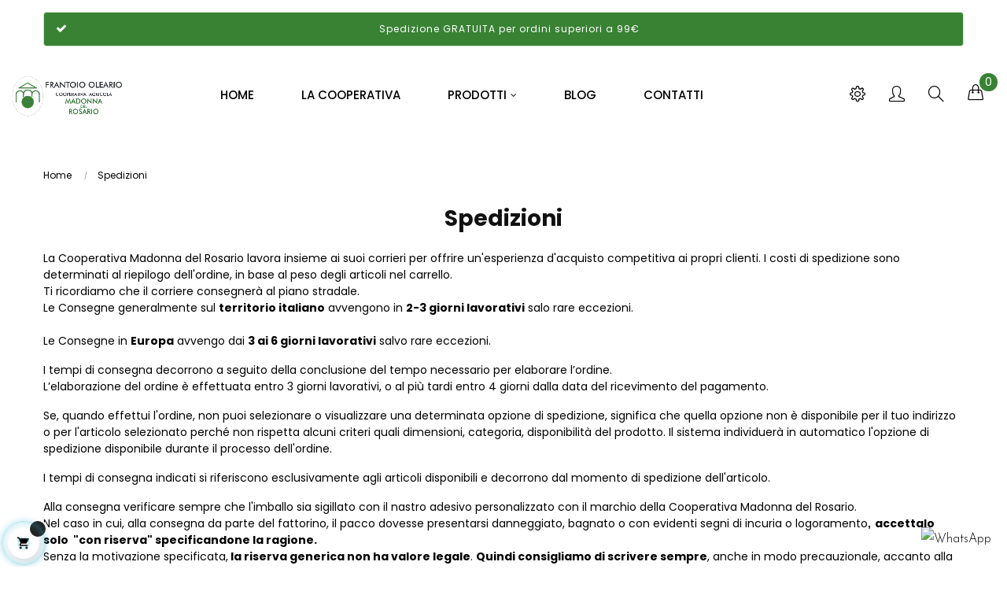

--- FILE ---
content_type: text/html; charset=utf-8
request_url: https://www.cooperativamadonnadelrosario.it/it/content/8-spedizioni
body_size: 12124
content:
<!doctype html>
<html lang="it"  class="default" >

  <head>
    
      
  <meta charset="utf-8">


  <meta http-equiv="x-ua-compatible" content="ie=edge">



  <title>Spedizioni</title>
  <meta name="description" content="Spedizioni">
  <meta name="keywords" content="">
      <meta name="robots" content="noindex">
      
                  <link rel="alternate" href="https://www.cooperativamadonnadelrosario.it/it/content/8-spedizioni" hreflang="it">
                  <link rel="alternate" href="https://www.cooperativamadonnadelrosario.it/en/content/8-shipping" hreflang="en-us">
        



  <meta name="viewport" content="width=device-width, initial-scale=1">



  <link rel="icon" type="image/vnd.microsoft.icon" href="/img/favicon.ico?1731532529">
  <link rel="shortcut icon" type="image/x-icon" href="/img/favicon.ico?1731532529">


  

    <link rel="stylesheet" href="https://www.cooperativamadonnadelrosario.it/themes/bos_nature/assets/css/theme.css" type="text/css" media="all">
  <link rel="stylesheet" href="https://www.cooperativamadonnadelrosario.it/modules/blockreassurance/views/css/front.css" type="text/css" media="all">
  <link rel="stylesheet" href="https://www.cooperativamadonnadelrosario.it/modules/paypal/views/css/paypal_fo.css" type="text/css" media="all">
  <link rel="stylesheet" href="https://www.cooperativamadonnadelrosario.it/themes/bos_nature/modules/leoblog/views/css/leoblog.css" type="text/css" media="all">
  <link rel="stylesheet" href="https://www.cooperativamadonnadelrosario.it/themes/bos_nature/modules/leobootstrapmenu/views/css/megamenu.css" type="text/css" media="all">
  <link rel="stylesheet" href="https://www.cooperativamadonnadelrosario.it/themes/bos_nature/modules/leobootstrapmenu/views/css/leomenusidebar.css" type="text/css" media="all">
  <link rel="stylesheet" href="https://www.cooperativamadonnadelrosario.it/themes/bos_nature/modules/leoslideshow/views/css/typo/typo.css" type="text/css" media="all">
  <link rel="stylesheet" href="https://www.cooperativamadonnadelrosario.it/themes/bos_nature/modules/leoslideshow/views/css/iView/iview.css" type="text/css" media="all">
  <link rel="stylesheet" href="https://www.cooperativamadonnadelrosario.it/themes/bos_nature/modules/leoslideshow/views/css/iView/skin_4_responsive/style.css" type="text/css" media="all">
  <link rel="stylesheet" href="https://www.cooperativamadonnadelrosario.it/modules/leofeature/views/css/jquery.mCustomScrollbar.css" type="text/css" media="all">
  <link rel="stylesheet" href="https://www.cooperativamadonnadelrosario.it/themes/bos_nature/modules/leofeature/views/css/front.css" type="text/css" media="all">
  <link rel="stylesheet" href="https://www.cooperativamadonnadelrosario.it/modules/leoquicklogin/views/css/front.css" type="text/css" media="all">
  <link rel="stylesheet" href="https://www.cooperativamadonnadelrosario.it/js/jquery/ui/themes/base/minified/jquery-ui.min.css" type="text/css" media="all">
  <link rel="stylesheet" href="https://www.cooperativamadonnadelrosario.it/js/jquery/ui/themes/base/minified/jquery.ui.theme.min.css" type="text/css" media="all">
  <link rel="stylesheet" href="https://www.cooperativamadonnadelrosario.it/js/jquery/plugins/fancybox/jquery.fancybox.css" type="text/css" media="all">
  <link rel="stylesheet" href="https://www.cooperativamadonnadelrosario.it/themes/bos_nature/modules/ps_legalcompliance/views/css/aeuc_front.css" type="text/css" media="all">
  <link rel="stylesheet" href="https://www.cooperativamadonnadelrosario.it/modules/ps_legalcompliance/views/css/aeuc_print.css" type="text/css" media="print">
  <link rel="stylesheet" href="https://www.cooperativamadonnadelrosario.it/modules/leobootstrapmenu/views/js/fancybox/jquery.fancybox.css" type="text/css" media="all">
  <link rel="stylesheet" href="https://www.cooperativamadonnadelrosario.it/modules/blockgrouptop/views/css/blockgrouptop.css" type="text/css" media="all">
  <link rel="stylesheet" href="https://www.cooperativamadonnadelrosario.it/themes/bos_nature/modules/leoproductsearch/views/css/leosearch.css" type="text/css" media="all">
  <link rel="stylesheet" href="https://www.cooperativamadonnadelrosario.it/modules/leoproductsearch/views/css/jquery.autocomplete_productsearch.css" type="text/css" media="all">
  <link rel="stylesheet" href="https://www.cooperativamadonnadelrosario.it/themes/bos_nature/assets/css/custom.css" type="text/css" media="all">
  <link rel="stylesheet" href="https://www.cooperativamadonnadelrosario.it/modules/appagebuilder/views/css/animate.css" type="text/css" media="all">
  <link rel="stylesheet" href="https://www.cooperativamadonnadelrosario.it/themes/bos_nature/modules/appagebuilder/views/css/owl.carousel.css" type="text/css" media="all">
  <link rel="stylesheet" href="https://www.cooperativamadonnadelrosario.it/themes/bos_nature/modules/appagebuilder/views/css/owl.theme.css" type="text/css" media="all">
  <link rel="stylesheet" href="https://www.cooperativamadonnadelrosario.it/themes/bos_nature/modules/appagebuilder/views/css/slick-theme.css" type="text/css" media="all">
  <link rel="stylesheet" href="https://www.cooperativamadonnadelrosario.it/themes/bos_nature/modules/appagebuilder/views/css/slick.css" type="text/css" media="all">
  <link rel="stylesheet" href="https://www.cooperativamadonnadelrosario.it/themes/bos_nature/modules/appagebuilder/views/css/styles.css" type="text/css" media="all">
  <link rel="stylesheet" href="https://www.cooperativamadonnadelrosario.it/modules/appagebuilder/views/css/unique.css" type="text/css" media="all">



    


  

  <script type="text/javascript">
        var LEO_COOKIE_THEME = "BOS_NATURE_PANEL_CONFIG";
        var add_cart_error = "An error occurred while processing your request. Please try again";
        var ajaxsearch = "1";
        var buttoncompare_title_add = "Confrontare";
        var buttoncompare_title_remove = "Elimina dalla comparazione";
        var buttonwishlist_title_add = "Lista dei desideri";
        var buttonwishlist_title_remove = "Rimuovi dalla wishlist";
        var cancel_rating_txt = "Cancel Rating";
        var comparator_max_item = 3;
        var compared_products = [];
        var confirm_token_deletion = "Are you sure you want to delete ";
        var disable_review_form_txt = "Non esiste un criterio per rivedere per questo prodotto o questa lingua";
        var enable_dropdown_defaultcart = 1;
        var enable_flycart_effect = 1;
        var enable_notification = 1;
        var height_cart_item = "150";
        var isLogged = false;
        var leo_push = 0;
        var leo_search_url = "https:\/\/www.cooperativamadonnadelrosario.it\/it\/module\/leoproductsearch\/productsearch";
        var leo_token = "f952ca683d0f37efa2d577573a0d3b91";
        var lf_is_gen_rtl = false;
        var lps_show_product_img = "1";
        var lps_show_product_price = "1";
        var lql_ajax_url = "https:\/\/www.cooperativamadonnadelrosario.it\/it\/module\/leoquicklogin\/leocustomer";
        var lql_is_gen_rtl = false;
        var lql_module_dir = "\/modules\/leoquicklogin\/";
        var lql_myaccount_url = "https:\/\/www.cooperativamadonnadelrosario.it\/it\/account";
        var lql_redirect = "";
        var number_cartitem_display = 3;
        var numpro_display = "100";
        var prestashop = {"cart":{"products":[],"totals":{"total":{"type":"total","label":"Totale","amount":0,"value":"0,00\u00a0\u20ac"},"total_including_tax":{"type":"total","label":"Totale (iva incl.)","amount":0,"value":"0,00\u00a0\u20ac"},"total_excluding_tax":{"type":"total","label":"Totale (tasse escl.)","amount":0,"value":"0,00\u00a0\u20ac"}},"subtotals":{"products":{"type":"products","label":"Totale parziale","amount":0,"value":"0,00\u00a0\u20ac"},"discounts":null,"shipping":{"type":"shipping","label":"Spedizione","amount":0,"value":"Gratis"},"tax":{"type":"tax","label":"di cui IVA","amount":0,"value":"0,00\u00a0\u20ac"}},"products_count":0,"summary_string":"0 articoli","vouchers":{"allowed":1,"added":[]},"discounts":[],"minimalPurchase":0,"minimalPurchaseRequired":""},"currency":{"name":"Euro","iso_code":"EUR","iso_code_num":"978","sign":"\u20ac"},"customer":{"lastname":null,"firstname":null,"email":null,"birthday":null,"newsletter":null,"newsletter_date_add":null,"optin":null,"website":null,"company":null,"siret":null,"ape":null,"is_logged":false,"gender":{"type":null,"name":null},"addresses":[]},"language":{"name":"Italiano (Italian)","iso_code":"it","locale":"it-IT","language_code":"it","is_rtl":"0","date_format_lite":"d\/m\/Y","date_format_full":"d\/m\/Y H:i:s","id":1},"page":{"title":"","canonical":null,"meta":{"title":"Spedizioni","description":"Spedizioni","keywords":"","robots":"noindex"},"page_name":"cms","body_classes":{"lang-it":true,"lang-rtl":false,"country-US":true,"currency-EUR":true,"layout-full-width":true,"page-cms":true,"tax-display-enabled":true,"cms-id-8":true},"admin_notifications":[]},"shop":{"name":"Frantoio Oleario Cooperativa Madonna del Rosario","logo":"\/img\/cooperativa-madonna-del-rosario-logo-1731532529.jpg","stores_icon":"\/img\/logo_stores.png","favicon":"\/img\/favicon.ico"},"urls":{"base_url":"https:\/\/www.cooperativamadonnadelrosario.it\/","current_url":"https:\/\/www.cooperativamadonnadelrosario.it\/it\/content\/8-spedizioni","shop_domain_url":"https:\/\/www.cooperativamadonnadelrosario.it","img_ps_url":"https:\/\/www.cooperativamadonnadelrosario.it\/img\/","img_cat_url":"https:\/\/www.cooperativamadonnadelrosario.it\/img\/c\/","img_lang_url":"https:\/\/www.cooperativamadonnadelrosario.it\/img\/l\/","img_prod_url":"https:\/\/www.cooperativamadonnadelrosario.it\/img\/p\/","img_manu_url":"https:\/\/www.cooperativamadonnadelrosario.it\/img\/m\/","img_sup_url":"https:\/\/www.cooperativamadonnadelrosario.it\/img\/su\/","img_ship_url":"https:\/\/www.cooperativamadonnadelrosario.it\/img\/s\/","img_store_url":"https:\/\/www.cooperativamadonnadelrosario.it\/img\/st\/","img_col_url":"https:\/\/www.cooperativamadonnadelrosario.it\/img\/co\/","img_url":"https:\/\/www.cooperativamadonnadelrosario.it\/themes\/bos_nature\/assets\/img\/","css_url":"https:\/\/www.cooperativamadonnadelrosario.it\/themes\/bos_nature\/assets\/css\/","js_url":"https:\/\/www.cooperativamadonnadelrosario.it\/themes\/bos_nature\/assets\/js\/","pic_url":"https:\/\/www.cooperativamadonnadelrosario.it\/upload\/","pages":{"address":"https:\/\/www.cooperativamadonnadelrosario.it\/it\/indirizzo","addresses":"https:\/\/www.cooperativamadonnadelrosario.it\/it\/indirizzi","authentication":"https:\/\/www.cooperativamadonnadelrosario.it\/it\/login","cart":"https:\/\/www.cooperativamadonnadelrosario.it\/it\/carrello","category":"https:\/\/www.cooperativamadonnadelrosario.it\/it\/index.php?controller=category","cms":"https:\/\/www.cooperativamadonnadelrosario.it\/it\/index.php?controller=cms","contact":"https:\/\/www.cooperativamadonnadelrosario.it\/it\/contattaci","discount":"https:\/\/www.cooperativamadonnadelrosario.it\/it\/buoni-sconto","guest_tracking":"https:\/\/www.cooperativamadonnadelrosario.it\/it\/tracciatura-ospite","history":"https:\/\/www.cooperativamadonnadelrosario.it\/it\/cronologia-ordini","identity":"https:\/\/www.cooperativamadonnadelrosario.it\/it\/dati-personali","index":"https:\/\/www.cooperativamadonnadelrosario.it\/it\/","my_account":"https:\/\/www.cooperativamadonnadelrosario.it\/it\/account","order_confirmation":"https:\/\/www.cooperativamadonnadelrosario.it\/it\/conferma-ordine","order_detail":"https:\/\/www.cooperativamadonnadelrosario.it\/it\/index.php?controller=order-detail","order_follow":"https:\/\/www.cooperativamadonnadelrosario.it\/it\/segui-ordine","order":"https:\/\/www.cooperativamadonnadelrosario.it\/it\/ordine","order_return":"https:\/\/www.cooperativamadonnadelrosario.it\/it\/index.php?controller=order-return","order_slip":"https:\/\/www.cooperativamadonnadelrosario.it\/it\/buono-ordine","pagenotfound":"https:\/\/www.cooperativamadonnadelrosario.it\/it\/pagina-non-trovata","password":"https:\/\/www.cooperativamadonnadelrosario.it\/it\/recupero-password","pdf_invoice":"https:\/\/www.cooperativamadonnadelrosario.it\/it\/index.php?controller=pdf-invoice","pdf_order_return":"https:\/\/www.cooperativamadonnadelrosario.it\/it\/index.php?controller=pdf-order-return","pdf_order_slip":"https:\/\/www.cooperativamadonnadelrosario.it\/it\/index.php?controller=pdf-order-slip","prices_drop":"https:\/\/www.cooperativamadonnadelrosario.it\/it\/offerte","product":"https:\/\/www.cooperativamadonnadelrosario.it\/it\/index.php?controller=product","search":"https:\/\/www.cooperativamadonnadelrosario.it\/it\/ricerca","sitemap":"https:\/\/www.cooperativamadonnadelrosario.it\/it\/Mappa del sito","stores":"https:\/\/www.cooperativamadonnadelrosario.it\/it\/negozi","supplier":"https:\/\/www.cooperativamadonnadelrosario.it\/it\/fornitori","register":"https:\/\/www.cooperativamadonnadelrosario.it\/it\/login?create_account=1","order_login":"https:\/\/www.cooperativamadonnadelrosario.it\/it\/ordine?login=1"},"alternative_langs":{"it":"https:\/\/www.cooperativamadonnadelrosario.it\/it\/content\/8-spedizioni","en-us":"https:\/\/www.cooperativamadonnadelrosario.it\/en\/content\/8-shipping"},"theme_assets":"\/themes\/bos_nature\/assets\/","actions":{"logout":"https:\/\/www.cooperativamadonnadelrosario.it\/it\/?mylogout="},"no_picture_image":{"bySize":{"cart_default":{"url":"https:\/\/www.cooperativamadonnadelrosario.it\/img\/p\/it-default-cart_default.jpg","width":85,"height":102},"small_default":{"url":"https:\/\/www.cooperativamadonnadelrosario.it\/img\/p\/it-default-small_default.jpg","width":100,"height":120},"medium_default":{"url":"https:\/\/www.cooperativamadonnadelrosario.it\/img\/p\/it-default-medium_default.jpg","width":234,"height":280},"home_default":{"url":"https:\/\/www.cooperativamadonnadelrosario.it\/img\/p\/it-default-home_default.jpg","width":380,"height":455},"large_default":{"url":"https:\/\/www.cooperativamadonnadelrosario.it\/img\/p\/it-default-large_default.jpg","width":669,"height":801}},"small":{"url":"https:\/\/www.cooperativamadonnadelrosario.it\/img\/p\/it-default-cart_default.jpg","width":85,"height":102},"medium":{"url":"https:\/\/www.cooperativamadonnadelrosario.it\/img\/p\/it-default-medium_default.jpg","width":234,"height":280},"large":{"url":"https:\/\/www.cooperativamadonnadelrosario.it\/img\/p\/it-default-large_default.jpg","width":669,"height":801},"legend":""}},"configuration":{"display_taxes_label":true,"is_catalog":false,"show_prices":true,"opt_in":{"partner":false},"quantity_discount":{"type":"price","label":"Prezzo"},"voucher_enabled":1,"return_enabled":0},"field_required":[],"breadcrumb":{"links":[{"title":"Home","url":"https:\/\/www.cooperativamadonnadelrosario.it\/it\/"},{"title":"Spedizioni","url":"https:\/\/www.cooperativamadonnadelrosario.it\/it\/content\/8-spedizioni"}],"count":2},"link":{"protocol_link":"https:\/\/","protocol_content":"https:\/\/"},"time":1769097275,"static_token":"f952ca683d0f37efa2d577573a0d3b91","token":"1c031f574b8a9a9a4b2cb4da80b80c15"};
        var productcompare_add = "Il prodotto \u00e8 stato aggiunto alla lista confronta";
        var productcompare_add_error = "An error occurred while adding. Please try again";
        var productcompare_max_item = "Non \u00e8 possibile aggiungere pi\u00f9 del prodotto 3 al prodotto confrontato";
        var productcompare_remove = "Il prodotto \u00e8 stato rimosso con successo dalla lista confrontare";
        var productcompare_remove_error = "An error occurred while removing. Please try again";
        var productcompare_url = "https:\/\/www.cooperativamadonnadelrosario.it\/it\/module\/leofeature\/productscompare";
        var productcompare_viewlistcompare = "Mostra la lista confronta";
        var psr_icon_color = "#F19D76";
        var review_error = "An error occurred while processing your request. Please try again";
        var show_popup = 1;
        var txt_not_found = "No products found";
        var type_dropdown_defaultcart = "dropdown";
        var type_flycart_effect = "fade";
        var width_cart_item = "260";
        var wishlist_add = "Il prodotto \u00e8 stato aggiunto con successo alla tua lista dei desideri";
        var wishlist_cancel_txt = "Annulla";
        var wishlist_confirm_del_txt = "Elimina l'elemento selezionato?";
        var wishlist_del_default_txt = "Impossibile eliminare lista dei desideri di default";
        var wishlist_email_txt = "E-mail";
        var wishlist_loggin_required = "Devi essere registrato per gestire la vostra lista dei desideri";
        var wishlist_ok_txt = "Ok";
        var wishlist_quantity_required = "\u00c8 necessario inserire una quantit\u00e0";
        var wishlist_remove = "Il prodotto \u00e8 stato rimosso con successo dal lista dei desideri";
        var wishlist_reset_txt = "Reimposta";
        var wishlist_send_txt = "Inviare";
        var wishlist_send_wishlist_txt = "Invia lista dei desideri";
        var wishlist_url = "https:\/\/www.cooperativamadonnadelrosario.it\/it\/module\/leofeature\/mywishlist";
        var wishlist_viewwishlist = "Vedi il tuo lista dei desideri";
      </script>
<script type="text/javascript">
	var choosefile_text = "Scegli il file";
	var turnoff_popup_text = "Non mostrare nuovamente questo popup";
	
	var size_item_quickview = 82;
	var style_scroll_quickview = 'vertical';
	
	var size_item_page = 113;
	var style_scroll_page = 'horizontal';
	
	var size_item_quickview_attr = 101;	
	var style_scroll_quickview_attr = 'vertical';
	
	var size_item_popup = 160;
	var style_scroll_popup = 'vertical';
</script>


  <!-- emarketing start -->


<!-- emarketing end --><!-- @file modules\appagebuilder\views\templates\hook\header -->

<script>
    /**
     * List functions will run when document.ready()
     */
    var ap_list_functions = [];
    /**
     * List functions will run when window.load()
     */
    var ap_list_functions_loaded = [];

    /**
     * List functions will run when document.ready() for theme
     */
    
    var products_list_functions = [];
</script>


<script type='text/javascript'>
    var leoOption = {
        category_qty:1,
        product_list_image:0,
        product_one_img:1,
        productCdown: 1,
        productColor: 0,
        homeWidth: 380,
        homeheight: 455,
	}

    ap_list_functions.push(function(){
        if (typeof $.LeoCustomAjax !== "undefined" && $.isFunction($.LeoCustomAjax)) {
            var leoCustomAjax = new $.LeoCustomAjax();
            leoCustomAjax.processAjax();
        }
    });
</script>
<script type="text/javascript">
	
	var FancyboxI18nClose = "Chiudi";
	var FancyboxI18nNext = "Prossimo";
	var FancyboxI18nPrev = "Precedente";
	var current_link = "http://www.cooperativamadonnadelrosario.it/it/";		
	var currentURL = window.location;
	currentURL = String(currentURL);
	currentURL = currentURL.replace("https://","").replace("http://","").replace("www.","").replace( /#\w*/, "" );
	current_link = current_link.replace("https://","").replace("http://","").replace("www.","");
	var text_warning_select_txt = "Seleziona una da rimuovere?";
	var text_confirm_remove_txt = "Sei sicuro di voler rimuovere le fila piè di pagina?";
	var close_bt_txt = "Chiudi";
	var list_menu = [];
	var list_menu_tmp = {};
	var list_tab = [];
	var isHomeMenu = 0;
	
</script>

<script type="text/javascript">
	(window.gaDevIds=window.gaDevIds||[]).push('d6YPbH');
	(function(i,s,o,g,r,a,m){i['GoogleAnalyticsObject']=r;i[r]=i[r]||function(){
	(i[r].q=i[r].q||[]).push(arguments)},i[r].l=1*new Date();a=s.createElement(o),
	m=s.getElementsByTagName(o)[0];a.async=1;a.src=g;m.parentNode.insertBefore(a,m)
	})(window,document,'script','https://www.google-analytics.com/analytics.js','ga');

            ga('create', 'UA-125963730-1', 'auto');
                        ga('send', 'pageview');
    
    ga('require', 'ec');
</script>





    
  </head>

  <body id="cms" class="lang-it country-us currency-eur layout-full-width page-cms tax-display-enabled cms-id-8 fullwidth keep-header">

    
      
    

    <main id="page">
      
              
      <header id="header">
        <div class="header-container">
          
            
  <div class="header-banner">
          <div class="container">
              <div class="inner"><!-- @file modules\appagebuilder\views\templates\hook\ApRow -->
    <div        class="row ApRow  "
	                        style=""        >
                                            <!-- @file modules\appagebuilder\views\templates\hook\ApColumn -->
<div    class="col-xl-12 col-lg-12 col-md-12 col-sm-12 col-xs-12 col-sp-12  ApColumn "
	    >
                    <!-- @file modules\appagebuilder\views\templates\hook\ApGeneral -->
<div     class="block ApRawHtml">
	                    <div class="alert alert-success text-center" role="alert" style="background-color: #398234;color: #fff;margin-bottom: -30px; text-align: center;">Spedizione GRATUITA per ordini superiori a 99€</div>    	</div>
    </div>            </div>
    </div>
          </div>
        </div>



  <nav class="header-nav">
    <div class="topnav">
              <div class="inner"></div>
          </div>
    <div class="bottomnav">
              <div class="inner"></div>
          </div>
  </nav>



  <div class="header-top">
          <div class="inner"><!-- @file modules\appagebuilder\views\templates\hook\ApRow -->
    <div        class="row box-toph1 position-relative ApRow  has-bg bg-boxed"
	        data-bg=" no-repeat"                style="background: no-repeat;"        >
                                            <!-- @file modules\appagebuilder\views\templates\hook\ApColumn -->
<div    class="col-xl-2 col-lg-2 col-md-12 col-sm-12 col-xs-12 col-sp-12 col-logo ApColumn "
	    >
                    <!-- @file modules\appagebuilder\views\templates\hook\ApGenCode -->

	<div class="h-logo">    <a href="https://www.cooperativamadonnadelrosario.it/">        <img class="img-fluid" src="/img/cooperativa-madonna-del-rosario-logo-1731532529.jpg" alt="Frantoio Oleario Cooperativa Madonna del Rosario">    </a></div>

    </div><!-- @file modules\appagebuilder\views\templates\hook\ApColumn -->
<div    class="col-xl-7 col-lg-7 col-md-3 col-sm-3 col-xs-3 col-sp-3 col-menu position-static ApColumn "
	    >
                    <!-- @file modules\appagebuilder\views\templates\hook\ApSlideShow -->
<div id="memgamenu-form_9184166521380958" class="ApMegamenu">
				<nav data-megamenu-id="9184166521380958" class="leo-megamenu cavas_menu navbar navbar-default enable-canvas " role="navigation">
			<!-- Brand and toggle get grouped for better mobile display -->
			<div class="navbar-header">
				<button type="button" class="navbar-toggler hidden-lg-up" data-toggle="collapse" data-target=".megamenu-off-canvas-9184166521380958">
					<span class="sr-only">navigazione Toggle</span>
					&#9776;
					<!--
					<span class="icon-bar"></span>
					<span class="icon-bar"></span>
					<span class="icon-bar"></span>
					-->
				</button>
			</div>
			<!-- Collect the nav links, forms, and other content for toggling -->
						<div class="leo-top-menu collapse navbar-toggleable-md megamenu-off-canvas megamenu-off-canvas-9184166521380958"><ul class="nav navbar-nav megamenu horizontal"><li class="nav-item   " ><a href="https://www.cooperativamadonnadelrosario.it/it/index.php" target="_self" class="nav-link has-category"><span class="menu-title">Home</span></a></li><li class="nav-item   " ><a href="https://www.cooperativamadonnadelrosario.it/it/#chi-siamo" target="_self" class="nav-link has-category"><span class="menu-title">La cooperativa</span></a></li><li class="nav-item  parent dropdown aligned-fullwidth  " ><a href="https://www.cooperativamadonnadelrosario.it/it/2-prodotti" class="nav-link dropdown-toggle has-category" data-toggle="dropdown" target="_self"><span class="menu-title">Prodotti</span></a><b class="caret"></b><div class="dropdown-sub dropdown-menu"  style="width:1000px" ><div class="dropdown-menu-inner"><div class="row"><div class="mega-col col-md-3" > <div class="mega-col-inner "><div class="leo-widget">
	<div class="widget-products">
				<div class="menu-title">
			Olio di oliva
		</div>
				<div class="widget-inner">
							<div class="product-block">
																				
						 

										 
											
						 
						<div class="product-miniature js-product-miniature" data-id-product="76" data-id-product-attribute="16" itemscope itemtype="http://schema.org/Product">
							<div class="thumbnail-container clearfix">
								<div class="product-image">
									
										<a href="https://www.cooperativamadonnadelrosario.it/it/olio-d-oliva/76-16-olio-extravergine-oliva-bio-5lt.html#/3-confezione-bottiglia_da_250ml" class="thumbnail product-thumbnail">
											<img
												class="img-fluid"
												src = "https://www.cooperativamadonnadelrosario.it/215-small_default/olio-extravergine-oliva-bio-5lt.jpg"
												alt = ""
												data-full-size-image-url = "https://www.cooperativamadonnadelrosario.it/215-large_default/olio-extravergine-oliva-bio-5lt.jpg"
											>
										</a>
									
								</div>
								<div class="product-meta">
									<div class="product-description">
										
											<h4 class="h3 product-title" itemprop="name"><a href="https://www.cooperativamadonnadelrosario.it/it/olio-d-oliva/76-16-olio-extravergine-oliva-bio-5lt.html#/3-confezione-bottiglia_da_250ml">Olio extravergine d&#039;oliva BIO</a></h4>
										

										
																							<div class="product-price-and-shipping">
																										                <span class="aeuc_from_label">
            Da
        </span>
    

													<span class="price" itemprop="offers" itemscope itemtype="http://schema.org/Offer">
														<span itemprop="priceCurrency" content="EUR"></span><span itemprop="price" content="5.77">5,77 €</span>
													</span>

													

													
												</div>
																					
									</div>
								</div>
							</div>
						</div>			
											
						 
						<div class="product-miniature js-product-miniature" data-id-product="80" data-id-product-attribute="0" itemscope itemtype="http://schema.org/Product">
							<div class="thumbnail-container clearfix">
								<div class="product-image">
									
										<a href="https://www.cooperativamadonnadelrosario.it/it/olio-d-oliva/80-oliera-extra-coccio.html" class="thumbnail product-thumbnail">
											<img
												class="img-fluid"
												src = "https://www.cooperativamadonnadelrosario.it/48-small_default/oliera-extra-coccio.jpg"
												alt = "oliera-extra-coccio-cooperativa-madonna-del-rosario"
												data-full-size-image-url = "https://www.cooperativamadonnadelrosario.it/48-large_default/oliera-extra-coccio.jpg"
											>
										</a>
									
								</div>
								<div class="product-meta">
									<div class="product-description">
										
											<h4 class="h3 product-title" itemprop="name"><a href="https://www.cooperativamadonnadelrosario.it/it/olio-d-oliva/80-oliera-extra-coccio.html">Oliera Extra Coccio</a></h4>
										

										
																							<div class="product-price-and-shipping">
																										

													<span class="price" itemprop="offers" itemscope itemtype="http://schema.org/Offer">
														<span itemprop="priceCurrency" content="EUR"></span><span itemprop="price" content="19.23">19,23 €</span>
													</span>

													

													
												</div>
																					
									</div>
								</div>
							</div>
						</div>			
											
						 
						<div class="product-miniature js-product-miniature" data-id-product="85" data-id-product-attribute="29" itemscope itemtype="http://schema.org/Product">
							<div class="thumbnail-container clearfix">
								<div class="product-image">
									
										<a href="https://www.cooperativamadonnadelrosario.it/it/olio-d-oliva/85-29-olio-extravergine-oliva-dop.html#/3-confezione-bottiglia_da_250ml" class="thumbnail product-thumbnail">
											<img
												class="img-fluid"
												src = "https://www.cooperativamadonnadelrosario.it/213-small_default/olio-extravergine-oliva-dop.jpg"
												alt = ""
												data-full-size-image-url = "https://www.cooperativamadonnadelrosario.it/213-large_default/olio-extravergine-oliva-dop.jpg"
											>
										</a>
									
								</div>
								<div class="product-meta">
									<div class="product-description">
										
											<h4 class="h3 product-title" itemprop="name"><a href="https://www.cooperativamadonnadelrosario.it/it/olio-d-oliva/85-29-olio-extravergine-oliva-dop.html#/3-confezione-bottiglia_da_250ml">Olio extravergine d&#039;oliva DOP</a></h4>
										

										
																							<div class="product-price-and-shipping">
																										                <span class="aeuc_from_label">
            Da
        </span>
    

													<span class="price" itemprop="offers" itemscope itemtype="http://schema.org/Offer">
														<span itemprop="priceCurrency" content="EUR"></span><span itemprop="price" content="5.77">5,77 €</span>
													</span>

													

													
												</div>
																					
									</div>
								</div>
							</div>
						</div>			
											
						 
						<div class="product-miniature js-product-miniature" data-id-product="91" data-id-product-attribute="3" itemscope itemtype="http://schema.org/Product">
							<div class="thumbnail-container clearfix">
								<div class="product-image">
									
										<a href="https://www.cooperativamadonnadelrosario.it/it/olio-d-oliva/91-3-olio-extravergine-d-oliva.html#/3-confezione-bottiglia_da_250ml" class="thumbnail product-thumbnail">
											<img
												class="img-fluid"
												src = "https://www.cooperativamadonnadelrosario.it/214-small_default/olio-extravergine-d-oliva.jpg"
												alt = ""
												data-full-size-image-url = "https://www.cooperativamadonnadelrosario.it/214-large_default/olio-extravergine-d-oliva.jpg"
											>
										</a>
									
								</div>
								<div class="product-meta">
									<div class="product-description">
										
											<h4 class="h3 product-title" itemprop="name"><a href="https://www.cooperativamadonnadelrosario.it/it/olio-d-oliva/91-3-olio-extravergine-d-oliva.html#/3-confezione-bottiglia_da_250ml">Olio extravergine d&#039;oliva</a></h4>
										

										
																							<div class="product-price-and-shipping">
																										                <span class="aeuc_from_label">
            Da
        </span>
    

													<span class="price" itemprop="offers" itemscope itemtype="http://schema.org/Offer">
														<span itemprop="priceCurrency" content="EUR"></span><span itemprop="price" content="4.81">4,81 €</span>
													</span>

													

													
												</div>
																					
									</div>
								</div>
							</div>
						</div>			
									</div>
					</div>
	</div>
</div></div></div><div class="mega-col col-md-3" > <div class="mega-col-inner "><div class="leo-widget">
	<div class="widget-products">
				<div class="menu-title">
			Sott&#039;oli
		</div>
				<div class="widget-inner">
							<div class="product-block">
																				
						 

										 
											
						 
						<div class="product-miniature js-product-miniature" data-id-product="41" data-id-product-attribute="0" itemscope itemtype="http://schema.org/Product">
							<div class="thumbnail-container clearfix">
								<div class="product-image">
									
										<a href="https://www.cooperativamadonnadelrosario.it/it/sott-oli/41-carciofini-interi-sottolio.html" class="thumbnail product-thumbnail">
											<img
												class="img-fluid"
												src = "https://www.cooperativamadonnadelrosario.it/125-small_default/carciofini-interi-sottolio.jpg"
												alt = "carciofini-interi-cooperativa-madonna-del-rosario"
												data-full-size-image-url = "https://www.cooperativamadonnadelrosario.it/125-large_default/carciofini-interi-sottolio.jpg"
											>
										</a>
									
								</div>
								<div class="product-meta">
									<div class="product-description">
										
											<h4 class="h3 product-title" itemprop="name"><a href="https://www.cooperativamadonnadelrosario.it/it/sott-oli/41-carciofini-interi-sottolio.html">Carciofini interi sott&#039;olio</a></h4>
										

										
																							<div class="product-price-and-shipping">
																										

													<span class="price" itemprop="offers" itemscope itemtype="http://schema.org/Offer">
														<span itemprop="priceCurrency" content="EUR"></span><span itemprop="price" content="6.36">6,36 €</span>
													</span>

													

													
												</div>
																					
									</div>
								</div>
							</div>
						</div>			
											
						 
						<div class="product-miniature js-product-miniature" data-id-product="42" data-id-product-attribute="0" itemscope itemtype="http://schema.org/Product">
							<div class="thumbnail-container clearfix">
								<div class="product-image">
									
										<a href="https://www.cooperativamadonnadelrosario.it/it/sott-oli/42-funghi-cardoncelli-sottolio.html" class="thumbnail product-thumbnail">
											<img
												class="img-fluid"
												src = "https://www.cooperativamadonnadelrosario.it/124-small_default/funghi-cardoncelli-sottolio.jpg"
												alt = "funghi-cardoncelli-cooperativa-madonna-del-rosario"
												data-full-size-image-url = "https://www.cooperativamadonnadelrosario.it/124-large_default/funghi-cardoncelli-sottolio.jpg"
											>
										</a>
									
								</div>
								<div class="product-meta">
									<div class="product-description">
										
											<h4 class="h3 product-title" itemprop="name"><a href="https://www.cooperativamadonnadelrosario.it/it/sott-oli/42-funghi-cardoncelli-sottolio.html">Funghi cardoncelli sott&#039;olio</a></h4>
										

										
																							<div class="product-price-and-shipping">
																										

													<span class="price" itemprop="offers" itemscope itemtype="http://schema.org/Offer">
														<span itemprop="priceCurrency" content="EUR"></span><span itemprop="price" content="9">9,00 €</span>
													</span>

													

													
												</div>
																					
									</div>
								</div>
							</div>
						</div>			
											
						 
						<div class="product-miniature js-product-miniature" data-id-product="43" data-id-product-attribute="0" itemscope itemtype="http://schema.org/Product">
							<div class="thumbnail-container clearfix">
								<div class="product-image">
									
										<a href="https://www.cooperativamadonnadelrosario.it/it/sott-oli/43-giardiniera.html" class="thumbnail product-thumbnail">
											<img
												class="img-fluid"
												src = "https://www.cooperativamadonnadelrosario.it/123-small_default/giardiniera.jpg"
												alt = "giardiniera-cooperativa-madonna-del-rosario"
												data-full-size-image-url = "https://www.cooperativamadonnadelrosario.it/123-large_default/giardiniera.jpg"
											>
										</a>
									
								</div>
								<div class="product-meta">
									<div class="product-description">
										
											<h4 class="h3 product-title" itemprop="name"><a href="https://www.cooperativamadonnadelrosario.it/it/sott-oli/43-giardiniera.html">Giardiniera</a></h4>
										

										
																							<div class="product-price-and-shipping">
																										

													<span class="price" itemprop="offers" itemscope itemtype="http://schema.org/Offer">
														<span itemprop="priceCurrency" content="EUR"></span><span itemprop="price" content="5.45">5,45 €</span>
													</span>

													

													
												</div>
																					
									</div>
								</div>
							</div>
						</div>			
											
						 
						<div class="product-miniature js-product-miniature" data-id-product="44" data-id-product-attribute="0" itemscope itemtype="http://schema.org/Product">
							<div class="thumbnail-container clearfix">
								<div class="product-image">
									
										<a href="https://www.cooperativamadonnadelrosario.it/it/sott-oli/44-lapascioni-sottolio.html" class="thumbnail product-thumbnail">
											<img
												class="img-fluid"
												src = "https://www.cooperativamadonnadelrosario.it/122-small_default/lapascioni-sottolio.jpg"
												alt = "lampascioni-sottolio-cooperativa-madonna-del-rosario"
												data-full-size-image-url = "https://www.cooperativamadonnadelrosario.it/122-large_default/lapascioni-sottolio.jpg"
											>
										</a>
									
								</div>
								<div class="product-meta">
									<div class="product-description">
										
											<h4 class="h3 product-title" itemprop="name"><a href="https://www.cooperativamadonnadelrosario.it/it/sott-oli/44-lapascioni-sottolio.html">Lampascioni sott&#039;olio</a></h4>
										

										
																							<div class="product-price-and-shipping">
																										

													<span class="price" itemprop="offers" itemscope itemtype="http://schema.org/Offer">
														<span itemprop="priceCurrency" content="EUR"></span><span itemprop="price" content="6.27">6,27 €</span>
													</span>

													

													
												</div>
																					
									</div>
								</div>
							</div>
						</div>			
									</div>
					</div>
	</div>
</div></div></div><div class="mega-col col-md-3" > <div class="mega-col-inner "><div class="leo-widget">
	<div class="widget-products">
				<div class="menu-title">
			Confetture
		</div>
				<div class="widget-inner">
							<div class="product-block">
																				
						 

										 
											
						 
						<div class="product-miniature js-product-miniature" data-id-product="63" data-id-product-attribute="0" itemscope itemtype="http://schema.org/Product">
							<div class="thumbnail-container clearfix">
								<div class="product-image">
									
										<a href="https://www.cooperativamadonnadelrosario.it/it/confetture/63-confettura-di-amarene.html" class="thumbnail product-thumbnail">
											<img
												class="img-fluid"
												src = "https://www.cooperativamadonnadelrosario.it/106-small_default/confettura-di-amarene.jpg"
												alt = "confettura-extra-amarene-cooperativa-madonna-del-rosario"
												data-full-size-image-url = "https://www.cooperativamadonnadelrosario.it/106-large_default/confettura-di-amarene.jpg"
											>
										</a>
									
								</div>
								<div class="product-meta">
									<div class="product-description">
										
											<h4 class="h3 product-title" itemprop="name"><a href="https://www.cooperativamadonnadelrosario.it/it/confetture/63-confettura-di-amarene.html">Confettura extra di Amarene</a></h4>
										

										
																							<div class="product-price-and-shipping">
																										

													<span class="price" itemprop="offers" itemscope itemtype="http://schema.org/Offer">
														<span itemprop="priceCurrency" content="EUR"></span><span itemprop="price" content="5">5,00 €</span>
													</span>

													

													
												</div>
																					
									</div>
								</div>
							</div>
						</div>			
											
						 
						<div class="product-miniature js-product-miniature" data-id-product="64" data-id-product-attribute="0" itemscope itemtype="http://schema.org/Product">
							<div class="thumbnail-container clearfix">
								<div class="product-image">
									
										<a href="https://www.cooperativamadonnadelrosario.it/it/confetture/64-confettura-di-fragole.html" class="thumbnail product-thumbnail">
											<img
												class="img-fluid"
												src = "https://www.cooperativamadonnadelrosario.it/105-small_default/confettura-di-fragole.jpg"
												alt = "confettura-extra-fragole-cooperativa-madonna-del-rosario"
												data-full-size-image-url = "https://www.cooperativamadonnadelrosario.it/105-large_default/confettura-di-fragole.jpg"
											>
										</a>
									
								</div>
								<div class="product-meta">
									<div class="product-description">
										
											<h4 class="h3 product-title" itemprop="name"><a href="https://www.cooperativamadonnadelrosario.it/it/confetture/64-confettura-di-fragole.html">Confettura extra di Fragole</a></h4>
										

										
																							<div class="product-price-and-shipping">
																										

													<span class="price" itemprop="offers" itemscope itemtype="http://schema.org/Offer">
														<span itemprop="priceCurrency" content="EUR"></span><span itemprop="price" content="4.09">4,09 €</span>
													</span>

													

													
												</div>
																					
									</div>
								</div>
							</div>
						</div>			
											
						 
						<div class="product-miniature js-product-miniature" data-id-product="65" data-id-product-attribute="0" itemscope itemtype="http://schema.org/Product">
							<div class="thumbnail-container clearfix">
								<div class="product-image">
									
										<a href="https://www.cooperativamadonnadelrosario.it/it/confetture/65-confettura-di-ciliegie.html" class="thumbnail product-thumbnail">
											<img
												class="img-fluid"
												src = "https://www.cooperativamadonnadelrosario.it/104-small_default/confettura-di-ciliegie.jpg"
												alt = "confettura-extra-ciliegie-cooperativa-madonna-del-rosario"
												data-full-size-image-url = "https://www.cooperativamadonnadelrosario.it/104-large_default/confettura-di-ciliegie.jpg"
											>
										</a>
									
								</div>
								<div class="product-meta">
									<div class="product-description">
										
											<h4 class="h3 product-title" itemprop="name"><a href="https://www.cooperativamadonnadelrosario.it/it/confetture/65-confettura-di-ciliegie.html">Confettura extra di ciliegie</a></h4>
										

										
																							<div class="product-price-and-shipping">
																										

													<span class="price" itemprop="offers" itemscope itemtype="http://schema.org/Offer">
														<span itemprop="priceCurrency" content="EUR"></span><span itemprop="price" content="4.09">4,09 €</span>
													</span>

													

													
												</div>
																					
									</div>
								</div>
							</div>
						</div>			
											
						 
						<div class="product-miniature js-product-miniature" data-id-product="66" data-id-product-attribute="0" itemscope itemtype="http://schema.org/Product">
							<div class="thumbnail-container clearfix">
								<div class="product-image">
									
										<a href="https://www.cooperativamadonnadelrosario.it/it/confetture/66-confettura-di-prugne.html" class="thumbnail product-thumbnail">
											<img
												class="img-fluid"
												src = "https://www.cooperativamadonnadelrosario.it/103-small_default/confettura-di-prugne.jpg"
												alt = "confettura-extra-prugne-cooperativa-madonna-del-rosario"
												data-full-size-image-url = "https://www.cooperativamadonnadelrosario.it/103-large_default/confettura-di-prugne.jpg"
											>
										</a>
									
								</div>
								<div class="product-meta">
									<div class="product-description">
										
											<h4 class="h3 product-title" itemprop="name"><a href="https://www.cooperativamadonnadelrosario.it/it/confetture/66-confettura-di-prugne.html">Confettura extra di Prugne</a></h4>
										

										
																							<div class="product-price-and-shipping">
																										

													<span class="price" itemprop="offers" itemscope itemtype="http://schema.org/Offer">
														<span itemprop="priceCurrency" content="EUR"></span><span itemprop="price" content="4.09">4,09 €</span>
													</span>

													

													
												</div>
																					
									</div>
								</div>
							</div>
						</div>			
									</div>
					</div>
	</div>
</div></div></div><div class="mega-col col-md-3" > <div class="mega-col-inner "><div class="leo-widget">
	<div class="widget-products">
				<div class="menu-title">
			Patè
		</div>
				<div class="widget-inner">
							<div class="product-block">
																				
						 

										 
											
						 
						<div class="product-miniature js-product-miniature" data-id-product="52" data-id-product-attribute="0" itemscope itemtype="http://schema.org/Product">
							<div class="thumbnail-container clearfix">
								<div class="product-image">
									
										<a href="https://www.cooperativamadonnadelrosario.it/it/pate/52-pate-di-pomodorini.html" class="thumbnail product-thumbnail">
											<img
												class="img-fluid"
												src = "https://www.cooperativamadonnadelrosario.it/114-small_default/pate-di-pomodorini.jpg"
												alt = "patè-di-pomodori-cooperativa-madonna-del-rosario"
												data-full-size-image-url = "https://www.cooperativamadonnadelrosario.it/114-large_default/pate-di-pomodorini.jpg"
											>
										</a>
									
								</div>
								<div class="product-meta">
									<div class="product-description">
										
											<h4 class="h3 product-title" itemprop="name"><a href="https://www.cooperativamadonnadelrosario.it/it/pate/52-pate-di-pomodorini.html">Patè di Pomodori</a></h4>
										

										
																							<div class="product-price-and-shipping">
																										

													<span class="price" itemprop="offers" itemscope itemtype="http://schema.org/Offer">
														<span itemprop="priceCurrency" content="EUR"></span><span itemprop="price" content="4.09">4,09 €</span>
													</span>

													

													
												</div>
																					
									</div>
								</div>
							</div>
						</div>			
											
						 
						<div class="product-miniature js-product-miniature" data-id-product="53" data-id-product-attribute="0" itemscope itemtype="http://schema.org/Product">
							<div class="thumbnail-container clearfix">
								<div class="product-image">
									
										<a href="https://www.cooperativamadonnadelrosario.it/it/pate/53-pate-di-carciofini.html" class="thumbnail product-thumbnail">
											<img
												class="img-fluid"
												src = "https://www.cooperativamadonnadelrosario.it/113-small_default/pate-di-carciofini.jpg"
												alt = "patè-di-carciofini-cooperativa-madonna-del-rosario"
												data-full-size-image-url = "https://www.cooperativamadonnadelrosario.it/113-large_default/pate-di-carciofini.jpg"
											>
										</a>
									
								</div>
								<div class="product-meta">
									<div class="product-description">
										
											<h4 class="h3 product-title" itemprop="name"><a href="https://www.cooperativamadonnadelrosario.it/it/pate/53-pate-di-carciofini.html">Patè di Carciofini</a></h4>
										

										
																							<div class="product-price-and-shipping">
																										

													<span class="price" itemprop="offers" itemscope itemtype="http://schema.org/Offer">
														<span itemprop="priceCurrency" content="EUR"></span><span itemprop="price" content="4.09">4,09 €</span>
													</span>

													

													
												</div>
																					
									</div>
								</div>
							</div>
						</div>			
											
						 
						<div class="product-miniature js-product-miniature" data-id-product="54" data-id-product-attribute="0" itemscope itemtype="http://schema.org/Product">
							<div class="thumbnail-container clearfix">
								<div class="product-image">
									
										<a href="https://www.cooperativamadonnadelrosario.it/it/pate/54-pate-di-olive-nere.html" class="thumbnail product-thumbnail">
											<img
												class="img-fluid"
												src = "https://www.cooperativamadonnadelrosario.it/112-small_default/pate-di-olive-nere.jpg"
												alt = "patè-di-olive-nere-cooperativa-madonna-del-rosario"
												data-full-size-image-url = "https://www.cooperativamadonnadelrosario.it/112-large_default/pate-di-olive-nere.jpg"
											>
										</a>
									
								</div>
								<div class="product-meta">
									<div class="product-description">
										
											<h4 class="h3 product-title" itemprop="name"><a href="https://www.cooperativamadonnadelrosario.it/it/pate/54-pate-di-olive-nere.html">Patè di Olive nere</a></h4>
										

										
																							<div class="product-price-and-shipping">
																										

													<span class="price" itemprop="offers" itemscope itemtype="http://schema.org/Offer">
														<span itemprop="priceCurrency" content="EUR"></span><span itemprop="price" content="4.09">4,09 €</span>
													</span>

													

													
												</div>
																					
									</div>
								</div>
							</div>
						</div>			
											
						 
						<div class="product-miniature js-product-miniature" data-id-product="55" data-id-product-attribute="0" itemscope itemtype="http://schema.org/Product">
							<div class="thumbnail-container clearfix">
								<div class="product-image">
									
										<a href="https://www.cooperativamadonnadelrosario.it/it/pate/55-pate-di-olive-verdi.html" class="thumbnail product-thumbnail">
											<img
												class="img-fluid"
												src = "https://www.cooperativamadonnadelrosario.it/111-small_default/pate-di-olive-verdi.jpg"
												alt = "patè-olive-verdi-cooperativa-madonna-del-rosario"
												data-full-size-image-url = "https://www.cooperativamadonnadelrosario.it/111-large_default/pate-di-olive-verdi.jpg"
											>
										</a>
									
								</div>
								<div class="product-meta">
									<div class="product-description">
										
											<h4 class="h3 product-title" itemprop="name"><a href="https://www.cooperativamadonnadelrosario.it/it/pate/55-pate-di-olive-verdi.html">Patè di Olive verdi</a></h4>
										

										
																							<div class="product-price-and-shipping">
																										

													<span class="price" itemprop="offers" itemscope itemtype="http://schema.org/Offer">
														<span itemprop="priceCurrency" content="EUR"></span><span itemprop="price" content="4.09">4,09 €</span>
													</span>

													

													
												</div>
																					
									</div>
								</div>
							</div>
						</div>			
									</div>
					</div>
	</div>
</div></div></div></div><div class="row"><div class="mega-col col-md-12" > <div class="mega-col-inner "><div class="leo-widget"><div class="widget-html">
		<div class="widget-inner">
		<h4 style="text-align: center;"><a href="http://cooperativamadonnadelrosario.it/2-prodotti" style="text-decoration-line: underline;">SCOPRI TUTTI I PRODOTTI</a></h4>
	</div>
</div>
</div></div></div></div><div class="row"></div></div></div></li><li class="nav-item   " ><a href="https://www.cooperativamadonnadelrosario.it/it/#blog" target="_self" class="nav-link has-category"><span class="menu-title">Blog</span></a></li><li class="nav-item   " ><a href="https://www.cooperativamadonnadelrosario.it/it/contattaci" target="_self" class="nav-link has-category"><span class="menu-title">Contatti</span></a></li></ul></div>
	</nav>
	<script type="text/javascript">
	// <![CDATA[				
			// var type="horizontal";
			// checkActiveLink();
			// checkTarget();
			list_menu_tmp.id = 9184166521380958;
			list_menu_tmp.type = 'horizontal';
	// ]]>
	
									
				// offCanvas();
				// var show_cavas = 1;
				// console.log('testaaa');
				// console.log(show_cavas);
				list_menu_tmp.show_cavas =1;
			
		
				
		list_menu_tmp.list_tab = list_tab;
		list_menu.push(list_menu_tmp);
		list_menu_tmp = {};	
		list_tab = {};
		
	</script>
	</div>

    </div><!-- @file modules\appagebuilder\views\templates\hook\ApColumn -->
<div    class="col-xl-3 col-lg-3 col-md-9 col-sm-9 col-xs-9 col-sp-9 col-info ApColumn "
	    >
                    <!-- @file modules\appagebuilder\views\templates\hook\ApModule -->
<!-- Block languages module -->
<div id="leo_block_top" class="popup-over dropdown js-dropdown">
    <a href="javascript:void(0)" data-toggle="dropdown" class="popup-title" title="Impostazioni">
	    <i class="icon-settings"></i>
	</a>
	<div class="popup-content dropdown-menu">
		<div class="language-selector">
			<span>Lingua:</span>
			<ul class="link">
						          	<li  class="current" >
		            	<a href="https://www.cooperativamadonnadelrosario.it/it/content/8-spedizioni" class="dropdown-item">
		            		<span class="lang-img"><img src="/img/l/1.jpg" alt="it" width="16" height="11" /></span>
		            		<span class="lang-name">Italiano</span>
		            	</a>
		          	</li>
		        		          	<li >
		            	<a href="https://www.cooperativamadonnadelrosario.it/en/content/8-shipping" class="dropdown-item">
		            		<span class="lang-img"><img src="/img/l/2.jpg" alt="en" width="16" height="11" /></span>
		            		<span class="lang-name">English</span>
		            	</a>
		          	</li>
		        			</ul>
		</div>
		<div class="currency-selector">
			<span>Valuta:</span>
			<ul class="link">
						        	<li  class="current" >
		          		<a title="Euro" rel="nofollow" href="https://www.cooperativamadonnadelrosario.it/it/content/8-spedizioni?SubmitCurrency=1&amp;id_currency=1" class="dropdown-item">
		          			<span class="cur-code">EUR</span>
		          			<span class="cur-name">€</span>
		          		</a>
		        	</li>
		      				</ul>
		</div>
			</div>
</div>

<!-- /Block languages module -->
<!-- @file modules\appagebuilder\views\templates\hook\ApModule -->
<div class="userinfo-selector dropdown js-dropdown popup-over">
  <a href="javascript:void(0)" data-toggle="dropdown" class="popup-title" title="Account">
    <i class="icon-user"></i>
  </a>
  <ul class="popup-content dropdown-menu user-info">
          <li>
        <a
          class="signin leo-quicklogin"
          data-enable-sociallogin="enable"
          data-type="popup"
          data-layout="login"
          href="javascript:void(0)"
          title="Accedi al tuo account"
          rel="nofollow"
        >
          <i class="fa fa-lock"></i>
          <span>Accedi</span>
        </a>
      </li>
    
          </ul>
</div><!-- @file modules\appagebuilder\views\templates\hook\ApModule -->
<!-- Block search module TOP -->
<div id="search_widget" class="search-widget js-dropdown popup-over" data-search-controller-url="//www.cooperativamadonnadelrosario.it/it/ricerca"> 
	<a href="javascript:void(0)" data-toggle="dropdown" class="popup-title">
    	<i class="icon-magnifier"></i>
	</a>
	<form method="get" action="//www.cooperativamadonnadelrosario.it/it/ricerca" class="popup-content dropdown-menu" id="search_form">
		<div class="search-inner">
			<input type="hidden" name="controller" value="search">
			<input type="text" name="s" value="" placeholder="Ricerca" aria-label="Ricerca">
			<button type="submit">
				<i class="icon-magnifier"></i>
			</button>
		</div>
	</form>
</div>
<!-- /Block search module TOP -->
<!-- @file modules\appagebuilder\views\templates\hook\ApModule -->
<div id="cart-block">
  <div class="blockcart cart-preview inactive" data-refresh-url="//www.cooperativamadonnadelrosario.it/it/module/ps_shoppingcart/ajax">
    <div class="header">
              <span class="text-top">
          <i class="icon-handbag"></i>
          <span class="cart-products-count">0</span>
        </span>
          </div>
  </div>
</div>

    </div>            </div>
    </div>
          </div>
  
          
        </div>
      </header>
      
        
<aside id="notifications">
  <div class="container">
    
    
    
      </div>
</aside>
      
      <section id="wrapper">
       
              <div class="container">
                
            <nav data-depth="2" class="breadcrumb hidden-sm-down">
  <ol itemscope itemtype="http://schema.org/BreadcrumbList">
          
        <li itemprop="itemListElement" itemscope itemtype="http://schema.org/ListItem">
          <a itemprop="item" href="https://www.cooperativamadonnadelrosario.it/it/">
            <span itemprop="name">Home</span>
          </a>
          <meta itemprop="position" content="1">
        </li>
      
          
        <li itemprop="itemListElement" itemscope itemtype="http://schema.org/ListItem">
          <a itemprop="item" href="https://www.cooperativamadonnadelrosario.it/it/content/8-spedizioni">
            <span itemprop="name">Spedizioni</span>
          </a>
          <meta itemprop="position" content="2">
        </li>
      
      </ol>
</nav>
          
          <div class="row">
            

            
  <div id="content-wrapper" class="col-lg-12 col-xs-12">
    
    

  <section id="main">

    
      
        <header class="page-header">
          <h1>
  Spedizioni
</h1>
        </header>
      
    

    
  <section id="content" class="page-content page-cms page-cms-8">

    
      <p class="MsoNormal" style="margin-bottom:.0001pt;line-height:150%;">La Cooperativa Madonna del Rosario lavora insieme ai suoi corrieri per offrire un'esperienza d'acquisto competitiva ai propri clienti. I costi di spedizione sono determinati al riepilogo dell'ordine, in base al peso degli articoli nel carrello.<br /> Ti ricordiamo che il corriere consegnerà al piano stradale.</p>
<p class="MsoNormal" style="line-height:150%;">Le Consegne generalmente sul <b>territorio italiano</b> avvengono in <b>2-3 giorni lavorativi</b> salo rare eccezioni. <br /><br />Le Consegne in <b>Europa</b> avvengo dai <b>3 ai 6 giorni lavorativi</b> salvo rare eccezioni.</p>
<p class="MsoNormal" style="line-height:150%;">I tempi di consegna decorrono a seguito della conclusione del tempo necessario per elaborare l’ordine.<br /> L’elaborazione del ordine è effettuata entro 3 giorni lavorativi, o al più tardi entro 4 giorni dalla data del ricevimento del pagamento.</p>
<p>Se, quando effettui l'ordine, non puoi selezionare o visualizzare una determinata opzione di spedizione, significa che quella opzione non è disponibile per il tuo indirizzo o per l'articolo selezionato perché non rispetta alcuni criteri quali dimensioni, categoria, disponibilità del prodotto. Il sistema individuerà in automatico l'opzione di spedizione disponibile durante il processo dell'ordine.</p>
<p class="MsoNormal" style="line-height:150%;">I tempi di consegna indicati si riferiscono esclusivamente agli articoli disponibili e decorrono dal momento di spedizione dell'articolo.</p>
<p class="MsoNormal" style="line-height:150%;">Alla consegna verificare sempre che l'imballo sia sigillato con il nastro adesivo personalizzato con il marchio della Cooperativa Madonna del Rosario.<br /> Nel caso in cui, alla consegna da parte del fattorino, il pacco dovesse presentarsi danneggiato, bagnato o con evidenti segni di incuria o logoramento<strong><span style="font-family:Calibri, sans-serif;color:#0a0a0a;letter-spacing:.4pt;background:#FFFFFF;">, </span>accettalo solo  "con riserva" specificandone la ragione.<span style="font-family:Calibri, sans-serif;"><br /> </span></strong>Senza la motivazione specificata,<strong> la riserva generica non ha valore legale</strong>. <span style="float:none;word-spacing:0px;"><strong>Quindi consigliamo di scrivere sempre</strong>, anche in modo precauzionale, accanto alla firma o nell’apposito spazio sul bollettino di consegna cartaceo (o PAD elettronico), <strong>"<i>con riserva per imballo schiacciato</i>", "<i>con riserva per imballo aperto</i>"<em>, "con riserva per imballo danneggiato"</em></strong> ecc. Grazie a questa specifica, le normative vigenti </span>(D. Lgs. n.286 del 21.11.2005) consentono la rivalsa sul corriere in caso di danni al prodotto. </p>
<p class="MsoNormal" style="line-height:150%;">Se si accetta senza apporre le riserve specifiche necessarie alla merce consegnata dal corriere, non si potrà in nessun modo reclamare eventuali ammanchi o danneggiamenti dovuti al trasporto in un secondo momento alla Cooperativa Madonna del Rosario.</p>
<p class="MsoNormal" style="line-height:150%;">In caso di accettazione del pacco con le apposite riserve specifiche si prega di fotografare dettagliatamente il pacco prima e dopo l’apertura dello stesso ed inviarci entro 2 giorni le relative immagini a <a href="mailto:ordini@cooperativamadonnadelrosario.it">ordini@cooperativamadonnadelrosario.it</a>. Solo così sarà possibile avanzare eventuali reclami al corriere.</p>
<p></p>
    

    
      
    

    
      	<input type="submit" name="printCMSPage" value="Stampa questa pagina" class="btn btn-secondary" onclick="window.print()" />

    

  </section>


    
      <footer class="page-footer">
        
          <!-- Footer content -->
        
      </footer>
    

  </section>


    
  </div>


            
          </div>
                  </div>
        	
      </section>

      <footer id="footer" class="footer-container">
        
          
  <div class="footer-top">
          <div class="inner"></div>
      </div>


  <div class="footer-center">
          <div class="inner"><!-- @file modules\appagebuilder\views\templates\hook\ApRow -->
<div class="wrapper" style="background: #333333 no-repeat"     >
	                     <div class="container">
    <div        class="row box-footertoph1 ApRow  has-bg bg-fullwidth-container"
	                        style=""        >
                                            <!-- @file modules\appagebuilder\views\templates\hook\ApColumn -->
<div    class="col-xl-3 col-lg-3 col-md-3 col-sm-12 col-xs-12 col-sp-12  ApColumn "
	    >
                    <!-- @file modules\appagebuilder\views\templates\hook\ApBlockLink -->
            <div class="block block-toggler ApLink ApBlockLink accordion_small_screen">
                            <div class="title clearfix" data-target="#footer-link-form_5124582603053239" data-toggle="collapse">
                    <h4 class="title_block">
	                I NOSTRI PRODOTTI
                    </h4>
                    <span class="float-xs-right">
                      <span class="navbar-toggler collapse-icons">
                        <i class="material-icons add">&#xE313;</i>
                        <i class="material-icons remove">&#xE316;</i>
                      </span>
                    </span>
                </div>
                                                    <ul class="collapse" id="footer-link-form_5124582603053239">
                                                                        <li><a href="https://www.cooperativamadonnadelrosario.it/it/16-olio-d-oliva" target="_self">Olio d&#039;oliva</a></li>
                                                                                                <li><a href="https://www.cooperativamadonnadelrosario.it/it/15-confetture" target="_self">Confetture</a></li>
                                                                                                <li><a href="https://www.cooperativamadonnadelrosario.it/it/12-sott-oli" target="_self">Sott&#039;oli</a></li>
                                                                                                <li><a href="https://www.cooperativamadonnadelrosario.it/it/13-pate" target="_self">Patè</a></li>
                                                                                                <li><a href="https://www.cooperativamadonnadelrosario.it/it/14-sciroppati" target="_self">Sciroppati</a></li>
                                                                                                <li><a href="https://www.cooperativamadonnadelrosario.it/it/11-farine" target="_self">Farine</a></li>
                                                                                                <li><a href="https://www.cooperativamadonnadelrosario.it/it/10-miele" target="_self">Miele</a></li>
                                                            </ul>
                    </div>
    
    </div><!-- @file modules\appagebuilder\views\templates\hook\ApColumn -->
<div    class="col-xl-3 col-lg-3 col-md-3 col-sm-12 col-xs-12 col-sp-12  ApColumn "
	    >
                    <!-- @file modules\appagebuilder\views\templates\hook\ApBlockLink -->
            <div class="block block-toggler ApLink ApBlockLink accordion_small_screen">
                            <div class="title clearfix" data-target="#footer-link-form_8777774988252489" data-toggle="collapse">
                    <h4 class="title_block">
	                Azienda
                    </h4>
                    <span class="float-xs-right">
                      <span class="navbar-toggler collapse-icons">
                        <i class="material-icons add">&#xE313;</i>
                        <i class="material-icons remove">&#xE316;</i>
                      </span>
                    </span>
                </div>
                                                    <ul class="collapse" id="footer-link-form_8777774988252489">
                                                                        <li><a href="https://www.cooperativamadonnadelrosario.it/it/content/4-la-cooperativa" target="_self">La cooperativa</a></li>
                                                                                                <li><a href="https://www.cooperativamadonnadelrosario.it/it/content/3-termini-e-condizioni-di-uso" target="_self">Termini e condizioni d&#039;uso</a></li>
                                                                                                <li><a href="https://www.cooperativamadonnadelrosario.it/it/content/8-spedizioni" target="_self">Spedizioni</a></li>
                                                                                                <li><a href="https://www.cooperativamadonnadelrosario.it/it/content/2-privacy-policy" target="_self">Privacy Policy</a></li>
                                                                                                <li><a href="https://www.cooperativamadonnadelrosario.it/it/content/1-cookie-policy" target="_self">Cookie Policy</a></li>
                                                                                                <li><a href="https://www.cooperativamadonnadelrosario.it/it/content/5-newsletter-policy" target="_self">Newsletter policy</a></li>
                                                            </ul>
                    </div>
    
    </div><!-- @file modules\appagebuilder\views\templates\hook\ApColumn -->
<div    class="col-xl-3 col-lg-3 col-md-3 col-sm-12 col-xs-12 col-sp-12  ApColumn "
	    >
                    <!-- @file modules\appagebuilder\views\templates\hook\ApBlockLink -->
            <div class="block block-toggler ApLink ApBlockLink accordion_small_screen">
                            <div class="title clearfix" data-target="#footer-link-form_5332713403992132" data-toggle="collapse">
                    <h4 class="title_block">
	                Il tuo Profilo
                    </h4>
                    <span class="float-xs-right">
                      <span class="navbar-toggler collapse-icons">
                        <i class="material-icons add">&#xE313;</i>
                        <i class="material-icons remove">&#xE316;</i>
                      </span>
                    </span>
                </div>
                                                    <ul class="collapse" id="footer-link-form_5332713403992132">
                                                                        <li><a href="https://www.cooperativamadonnadelrosario.it/it/account" target="_self">Il tuo account</a></li>
                                                                                                <li><a href="https://www.cooperativamadonnadelrosario.it/it/ordine" target="_self">I tuoi ordini</a></li>
                                                                                                <li><a href="https://www.cooperativamadonnadelrosario.it/it/indirizzo" target="_self">Indirizzi</a></li>
                                                                                                <li><a href="https://www.cooperativamadonnadelrosario.it/it/index.php?controller=order-detail" target="_self">Dettaglio ordini</a></li>
                                                            </ul>
                    </div>
    
    </div><!-- @file modules\appagebuilder\views\templates\hook\ApColumn -->
<div    class="col-xl-3 col-lg-3 col-md-3 col-sm-12 col-xs-12 col-sp-12  ApColumn "
	    >
                    <!-- @file modules\appagebuilder\views\templates\hook\ApBlockLink -->
            <div class="block block-toggler ApLink ApBlockLink accordion_small_screen">
                            <div class="title clearfix" data-target="#footer-link-form_3026055520974351" data-toggle="collapse">
                    <h4 class="title_block">
	                SERVIZIO CLIENTI
                    </h4>
                    <span class="float-xs-right">
                      <span class="navbar-toggler collapse-icons">
                        <i class="material-icons add">&#xE313;</i>
                        <i class="material-icons remove">&#xE316;</i>
                      </span>
                    </span>
                </div>
                                                    <ul class="collapse" id="footer-link-form_3026055520974351">
                                                                        <li><a href="tel:+390808875762" target="_self">Tel: +39 080-8875762</a></li>
                                                                                                <li><a href="https://www.cooperativamadonnadelrosario.it/it/contattaci" target="_self">Contattaci</a></li>
                                                                                                <li><a href="https://www.cooperativamadonnadelrosario.it/it/account" target="_self">Il mio account</a></li>
                                                                                                <li><a href="https://www.cooperativamadonnadelrosario.it/it/negozi" target="_self">Store</a></li>
                                                            </ul>
                    </div>
    
    </div>            </div>
</div>
</div>
    
				<script type="text/javascript">
					ga('send', 'pageview');
				</script></div>
      </div>


  <div class="footer-bottom">
          <div class="inner"><!-- @file modules\appagebuilder\views\templates\hook\ApRow -->
<div class="wrapper"      >
	 <div class="container">
    <div        class="row box-coppyh1 ApRow  "
	                        style=""        >
                                            <!-- @file modules\appagebuilder\views\templates\hook\ApColumn -->
<div    class="col-xl-12 col-lg-6 col-md-6 col-sm-12 col-xs-12 col-sp-12  ApColumn "
	    >
                    <!-- @file modules\appagebuilder\views\templates\hook\ApGeneral -->
<div     class="block ApHtml">
	                    <div class="block_content"><p>Cooperativa Madonna del Rosario Scarl, c/da San Bartolomeo, 790 - 70043 Monopoli (BA) <b>P.IVA:</b> IT00921030722 <b>SDI:</b> OCCDHSV <b>PEC:</b> coopagrmrosario@legalmail.it</p></div>
    	</div>
    </div><!-- @file modules\appagebuilder\views\templates\hook\ApColumn -->
<div    class="col-xl-6 col-lg-6 col-md-6 col-sm-12 col-xs-12 col-sp-12  ApColumn "
	    >
                    <!-- @file modules\appagebuilder\views\templates\hook\ApGeneral -->
<div     class="block ApHtml">
	                    <div class="block_content"><p><span>Created and Managed by </span><a href="http://www.e-conoming.com"><img src="https://i.ibb.co/QJx0w58/Logo-black-economing-141x24.png" alt="E-conoming" /></a></p></div>
    	</div>
    </div><!-- @file modules\appagebuilder\views\templates\hook\ApColumn -->
<div    class="col-xl-6 col-lg-6 col-md-6 col-sm-12 col-xs-12 col-sp-12  ApColumn "
	    >
                    <!-- @file modules\appagebuilder\views\templates\hook\ApImage -->
<div id="image-form_8982156417772611" class="block ApImage">
	
                            <img src="/themes/bos_nature/assets/img/modules/appagebuilder/images/img-bank.jpg" class=""
                                    title=""
            alt=""
	    style=" width:auto; 
			height:auto" />

            	        </div>
<!-- @file modules\appagebuilder\views\templates\hook\ApGeneral -->
<div     class="block ApRawHtml">
	                    <div style="position: fixed;bottom: 20px;right: 20px;"><a href="https://api.whatsapp.com/send?phone=393444502279" target="_blank"><img src="https://upload.wikimedia.org/wikipedia/commons/thumb/6/6b/WhatsApp.svg/768px-WhatsApp.svg.png?20220228223904" alt="WhatsApp" style="height: 97px;"></a></div>    	</div>
    </div>            </div>
</div>
</div>
    </div>
      </div>
        
      </footer>
                      <div id="back-top"><a href="#" class="fa fa-angle-double-up"></a></div>
      
    </main>

    
        <script type="text/javascript" src="https://www.cooperativamadonnadelrosario.it/themes/core.js" ></script>
  <script type="text/javascript" src="https://www.cooperativamadonnadelrosario.it/themes/bos_nature/assets/js/theme.js" ></script>
  <script type="text/javascript" src="https://www.cooperativamadonnadelrosario.it/modules/blockreassurance/views/js/front.js" ></script>
  <script type="text/javascript" src="https://www.cooperativamadonnadelrosario.it/modules/multisafepay/views/js/multisafepay_front.js" ></script>
  <script type="text/javascript" src="https://www.cooperativamadonnadelrosario.it/modules/appagebuilder/views/js/countdown.js" ></script>
  <script type="text/javascript" src="https://www.cooperativamadonnadelrosario.it/modules/leoslideshow/views/js/iView/raphael-min.js" ></script>
  <script type="text/javascript" src="https://www.cooperativamadonnadelrosario.it/modules/leoslideshow/views/js/iView/iview.js" ></script>
  <script type="text/javascript" src="https://www.cooperativamadonnadelrosario.it/modules/leoslideshow/views/js/leoslideshow.js" ></script>
  <script type="text/javascript" src="https://www.cooperativamadonnadelrosario.it/modules/leofeature/views/js/leofeature_cart.js" ></script>
  <script type="text/javascript" src="https://www.cooperativamadonnadelrosario.it/modules/leofeature/views/js/jquery.mousewheel.min.js" ></script>
  <script type="text/javascript" src="https://www.cooperativamadonnadelrosario.it/modules/leofeature/views/js/jquery.mCustomScrollbar.js" ></script>
  <script type="text/javascript" src="https://www.cooperativamadonnadelrosario.it/modules/leofeature/views/js/jquery.rating.pack.js" ></script>
  <script type="text/javascript" src="https://www.cooperativamadonnadelrosario.it/modules/leofeature/views/js/leofeature_review.js" ></script>
  <script type="text/javascript" src="https://www.cooperativamadonnadelrosario.it/modules/leofeature/views/js/leofeature_compare.js" ></script>
  <script type="text/javascript" src="https://www.cooperativamadonnadelrosario.it/modules/leofeature/views/js/leofeature_wishlist.js" ></script>
  <script type="text/javascript" src="https://www.cooperativamadonnadelrosario.it/modules/leoquicklogin/views/js/leoquicklogin.js" ></script>
  <script type="text/javascript" src="https://www.cooperativamadonnadelrosario.it/modules/ps_googleanalytics/views/js/GoogleAnalyticActionLib.js" ></script>
  <script type="text/javascript" src="https://www.cooperativamadonnadelrosario.it/js/jquery/ui/jquery-ui.min.js" ></script>
  <script type="text/javascript" src="https://www.cooperativamadonnadelrosario.it/js/jquery/plugins/fancybox/jquery.fancybox.js" ></script>
  <script type="text/javascript" src="https://www.cooperativamadonnadelrosario.it/js/jquery/plugins/jquery.cooki-plugin.js" ></script>
  <script type="text/javascript" src="https://www.cooperativamadonnadelrosario.it/modules/ps_searchbar/ps_searchbar.js" ></script>
  <script type="text/javascript" src="https://www.cooperativamadonnadelrosario.it/modules/ps_shoppingcart/ps_shoppingcart.js" ></script>
  <script type="text/javascript" src="https://www.cooperativamadonnadelrosario.it/modules/leobootstrapmenu/views/js/leobootstrapmenu.js" ></script>
  <script type="text/javascript" src="https://www.cooperativamadonnadelrosario.it/modules/leobootstrapmenu/views/js/fancybox/jquery.fancybox.js" ></script>
  <script type="text/javascript" src="https://www.cooperativamadonnadelrosario.it/modules/blockgrouptop/views/js/blockgrouptop.js" ></script>
  <script type="text/javascript" src="https://www.cooperativamadonnadelrosario.it/modules/leoproductsearch/views/js/jquery.autocomplete_productsearch.js" ></script>
  <script type="text/javascript" src="https://www.cooperativamadonnadelrosario.it/modules/leoproductsearch/views/js/leosearch.js" ></script>
  <script type="text/javascript" src="https://www.cooperativamadonnadelrosario.it/themes/bos_nature/assets/js/custom.js" ></script>
  <script type="text/javascript" src="https://www.cooperativamadonnadelrosario.it/modules/appagebuilder/views/js/waypoints.min.js" ></script>
  <script type="text/javascript" src="https://www.cooperativamadonnadelrosario.it/modules/appagebuilder/views/js/instafeed.min.js" ></script>
  <script type="text/javascript" src="https://www.cooperativamadonnadelrosario.it/modules/appagebuilder/views/js/jquery.stellar.js" ></script>
  <script type="text/javascript" src="https://www.cooperativamadonnadelrosario.it/modules/appagebuilder/views/js/owl.carousel.js" ></script>
  <script type="text/javascript" src="https://www.cooperativamadonnadelrosario.it/modules/appagebuilder/views/js/imagesloaded.pkgd.min.js" ></script>
  <script type="text/javascript" src="https://www.cooperativamadonnadelrosario.it/modules/appagebuilder/views/js/slick.js" ></script>
  <script type="text/javascript" src="https://www.cooperativamadonnadelrosario.it/modules/appagebuilder/views/js/jquery.elevateZoom-3.0.8.min.js" ></script>
  <script type="text/javascript" src="https://www.cooperativamadonnadelrosario.it/modules/appagebuilder/views/js/script.js" ></script>


<script type="text/javascript">
	var choosefile_text = "Scegli il file";
	var turnoff_popup_text = "Non mostrare nuovamente questo popup";
	
	var size_item_quickview = 82;
	var style_scroll_quickview = 'vertical';
	
	var size_item_page = 113;
	var style_scroll_page = 'horizontal';
	
	var size_item_quickview_attr = 101;	
	var style_scroll_quickview_attr = 'vertical';
	
	var size_item_popup = 160;
	var style_scroll_popup = 'vertical';
</script>    

    
      <div class="modal leo-quicklogin-modal fade" tabindex="-1" role="dialog" aria-hidden="true">
	
	  <div class="modal-dialog" role="document">
		<div class="modal-content">
		  <div class="modal-header">
			<button type="button" class="close" data-dismiss="modal" aria-label="Close">
			  <span aria-hidden="true">&times;</span>
			</button>
		  </div>
		  
		  <div class="modal-body">
				<div class="leo-quicklogin-form row">
		<div class="leo-form leo-login-form col-sm-6 leo-form-active">
		<h3 class="leo-login-title">			
			<span class="title-both">
				Accedi all'account esistente
			</span>
		
			<span class="title-only">
				Accedi al tuo account
			</span>		
		</h3>
		<form class="lql-form-content leo-login-form-content" action="#" method="post">
			<div class="form-group lql-form-mesg has-success">					
			</div>			
			<div class="form-group lql-form-mesg has-danger">					
			</div>
			<div class="form-group lql-form-content-element">
				<input type="email" class="form-control lql-email-login" name="lql-email-login" required="" placeholder="Indirizzo email">
			</div>
			<div class="form-group lql-form-content-element">
				<input type="password" class="form-control lql-pass-login" name="lql-pass-login" required="" placeholder="Password">
			</div>
			<div class="form-group row lql-form-content-element">				
				<div class="col-xs-6">
											<input type="checkbox" class="lql-rememberme" name="lql-rememberme">
						<label class="form-control-label"><span>Ricordami</span></label>
									</div>				
				<div class="col-xs-6 text-sm-right">
					<a role="button" href="#" class="leoquicklogin-forgotpass">Hai dimenticato la password ?</a>
				</div>
			</div>
			<div class="form-group text-right">
				<button type="submit" class="form-control-submit lql-form-bt lql-login-bt btn btn-primary">			
					<span class="leoquicklogin-loading leoquicklogin-cssload-speeding-wheel"></span>
					<i class="leoquicklogin-icon leoquicklogin-success-icon material-icons">&#xE876;</i>
					<i class="leoquicklogin-icon leoquicklogin-fail-icon material-icons">&#xE033;</i>
					<span class="lql-bt-txt">					
						Accedi
					</span>
				</button>
			</div>
			<div class="form-group lql-callregister">
				<a role="button" href="#" class="lql-callregister-action">Non hai un account? Creane uno qui ?</a>
			</div>
		</form>
		<div class="leo-resetpass-form">
			<h3>Resetta la password</h3>
			<form class="lql-form-content leo-resetpass-form-content" action="#" method="post">
				<div class="form-group lql-form-mesg has-success">					
				</div>			
				<div class="form-group lql-form-mesg has-danger">					
				</div>
				<div class="form-group lql-form-content-element">
					<input type="email" class="form-control lql-email-reset" name="lql-email-reset" required="" placeholder="Indirizzo email">
				</div>
				<div class="form-group">					
					<button type="submit" class="form-control-submit lql-form-bt leoquicklogin-reset-pass-bt btn btn-primary">			
						<span class="leoquicklogin-loading leoquicklogin-cssload-speeding-wheel"></span>
						<i class="leoquicklogin-icon leoquicklogin-success-icon material-icons">&#xE876;</i>
						<i class="leoquicklogin-icon leoquicklogin-fail-icon material-icons">&#xE033;</i>
						<span class="lql-bt-txt">					
							Resetta la password
						</span>
					</button>
				</div>
				
			</form>
		</div>
	</div>
	
	<div class="leo-form leo-register-form col-sm-6 leo-form-active">
		<h3 class="leo-register-title">
			Modulo di registrazione
		</h3>
		<form class="lql-form-content leo-register-form-content" action="#" method="post">
			<div class="form-group lql-form-mesg has-success">					
			</div>			
			<div class="form-group lql-form-mesg has-danger">					
			</div>
			<div class="form-group lql-form-content-element">
				<input type="text" class="form-control lql-register-firstname" name="lql-register-firstname" required="" placeholder="Nome">
			</div>
			<div class="form-group lql-form-content-element">
				<input type="text" class="form-control lql-register-lastname" name="lql-register-lastname" required="" placeholder="Cognome">
			</div>
			<div class="form-group lql-form-content-element">
				<input type="email" class="form-control lql-register-email" name="lql-register-email" required="" placeholder="Indirizzo email">
			</div>
			<div class="form-group lql-form-content-element">
				<input type="password" class="form-control lql-register-pass" name="lql-register-pass" required="" placeholder="Password">
			</div>
			<div class="form-group text-right">				
				<button type="submit" class="form-control-submit lql-form-bt lql-register-bt btn btn-primary">			
					<span class="leoquicklogin-loading leoquicklogin-cssload-speeding-wheel"></span>
					<i class="leoquicklogin-icon leoquicklogin-success-icon material-icons">&#xE876;</i>
					<i class="leoquicklogin-icon leoquicklogin-fail-icon material-icons">&#xE033;</i>
					<span class="lql-bt-txt">					
						Crea un account
					</span>
				</button>
			</div>
			<div class="form-group lql-calllogin">
				<div>Hai già un account?</div>
				<a role="button" href="#" class="lql-calllogin-action">Clicca qui per accedere</a>
				O
				<a role="button" href="#" class="lql-calllogin-action lql-callreset-action">Resetta la password</a>
			</div>
		</form>
	</div>
</div>


		  </div> 
		  <div class="modal-footer">
					
		  </div>
		  
		</div>
	  </div>
	
</div><div class="leoquicklogin-mask"></div>

	<div class="leoquicklogin-slidebar">
		
		<div class="leoquicklogin-slidebar-wrapper">
			<div class="leoquicklogin-slidebar-top">
				<button type="button" class="leoquicklogin-slidebar-close btn btn-secondary">
					<i class="material-icons">&#xE5CD;</i>
					<span>Chiudi</span>
				</button>
			</div>
			<div class="leo-quicklogin-form row">
		<div class="leo-form leo-login-form col-sm-6 leo-form-active">
		<h3 class="leo-login-title">			
			<span class="title-both">
				Accedi all'account esistente
			</span>
		
			<span class="title-only">
				Accedi al tuo account
			</span>		
		</h3>
		<form class="lql-form-content leo-login-form-content" action="#" method="post">
			<div class="form-group lql-form-mesg has-success">					
			</div>			
			<div class="form-group lql-form-mesg has-danger">					
			</div>
			<div class="form-group lql-form-content-element">
				<input type="email" class="form-control lql-email-login" name="lql-email-login" required="" placeholder="Indirizzo email">
			</div>
			<div class="form-group lql-form-content-element">
				<input type="password" class="form-control lql-pass-login" name="lql-pass-login" required="" placeholder="Password">
			</div>
			<div class="form-group row lql-form-content-element">				
				<div class="col-xs-6">
											<input type="checkbox" class="lql-rememberme" name="lql-rememberme">
						<label class="form-control-label"><span>Ricordami</span></label>
									</div>				
				<div class="col-xs-6 text-sm-right">
					<a role="button" href="#" class="leoquicklogin-forgotpass">Hai dimenticato la password ?</a>
				</div>
			</div>
			<div class="form-group text-right">
				<button type="submit" class="form-control-submit lql-form-bt lql-login-bt btn btn-primary">			
					<span class="leoquicklogin-loading leoquicklogin-cssload-speeding-wheel"></span>
					<i class="leoquicklogin-icon leoquicklogin-success-icon material-icons">&#xE876;</i>
					<i class="leoquicklogin-icon leoquicklogin-fail-icon material-icons">&#xE033;</i>
					<span class="lql-bt-txt">					
						Accedi
					</span>
				</button>
			</div>
			<div class="form-group lql-callregister">
				<a role="button" href="#" class="lql-callregister-action">Non hai un account? Creane uno qui ?</a>
			</div>
		</form>
		<div class="leo-resetpass-form">
			<h3>Resetta la password</h3>
			<form class="lql-form-content leo-resetpass-form-content" action="#" method="post">
				<div class="form-group lql-form-mesg has-success">					
				</div>			
				<div class="form-group lql-form-mesg has-danger">					
				</div>
				<div class="form-group lql-form-content-element">
					<input type="email" class="form-control lql-email-reset" name="lql-email-reset" required="" placeholder="Indirizzo email">
				</div>
				<div class="form-group">					
					<button type="submit" class="form-control-submit lql-form-bt leoquicklogin-reset-pass-bt btn btn-primary">			
						<span class="leoquicklogin-loading leoquicklogin-cssload-speeding-wheel"></span>
						<i class="leoquicklogin-icon leoquicklogin-success-icon material-icons">&#xE876;</i>
						<i class="leoquicklogin-icon leoquicklogin-fail-icon material-icons">&#xE033;</i>
						<span class="lql-bt-txt">					
							Resetta la password
						</span>
					</button>
				</div>
				
			</form>
		</div>
	</div>
	
	<div class="leo-form leo-register-form col-sm-6 leo-form-active">
		<h3 class="leo-register-title">
			Modulo di registrazione
		</h3>
		<form class="lql-form-content leo-register-form-content" action="#" method="post">
			<div class="form-group lql-form-mesg has-success">					
			</div>			
			<div class="form-group lql-form-mesg has-danger">					
			</div>
			<div class="form-group lql-form-content-element">
				<input type="text" class="form-control lql-register-firstname" name="lql-register-firstname" required="" placeholder="Nome">
			</div>
			<div class="form-group lql-form-content-element">
				<input type="text" class="form-control lql-register-lastname" name="lql-register-lastname" required="" placeholder="Cognome">
			</div>
			<div class="form-group lql-form-content-element">
				<input type="email" class="form-control lql-register-email" name="lql-register-email" required="" placeholder="Indirizzo email">
			</div>
			<div class="form-group lql-form-content-element">
				<input type="password" class="form-control lql-register-pass" name="lql-register-pass" required="" placeholder="Password">
			</div>
			<div class="form-group text-right">				
				<button type="submit" class="form-control-submit lql-form-bt lql-register-bt btn btn-primary">			
					<span class="leoquicklogin-loading leoquicklogin-cssload-speeding-wheel"></span>
					<i class="leoquicklogin-icon leoquicklogin-success-icon material-icons">&#xE876;</i>
					<i class="leoquicklogin-icon leoquicklogin-fail-icon material-icons">&#xE033;</i>
					<span class="lql-bt-txt">					
						Crea un account
					</span>
				</button>
			</div>
			<div class="form-group lql-calllogin">
				<div>Hai già un account?</div>
				<a role="button" href="#" class="lql-calllogin-action">Clicca qui per accedere</a>
				O
				<a role="button" href="#" class="lql-calllogin-action lql-callreset-action">Resetta la password</a>
			</div>
		</form>
	</div>
</div>


			
			<div class="leoquicklogin-slidebar-bottom">
				<button type="button" class="leoquicklogin-slidebar-close btn btn-secondary">
					<i class="material-icons">&#xE5CD;</i>
					<span>Chiudi</span>
				</button>
			</div>
		</div>
		
	</div>
<div data-type="slidebar_bottom" style="position: fixed; bottom:0px; left:0px" class="leo-fly-cart solo type-fixed enable-slidebar">
	<div class="leo-fly-cart-icon-wrapper">
		<a href="javascript:void(0)" class="leo-fly-cart-icon" data-type="slidebar_bottom"><i class="material-icons">&#xE8CC;</i></a>
		<span class="leo-fly-cart-total"></span>
	</div>
		<div class="leo-fly-cart-cssload-loader"></div>
</div>	<div class="leo-fly-cart-mask"></div>

<div class="leo-fly-cart-slidebar slidebar_bottom">
	
	<div class="leo-fly-cart disable-dropdown">
		<div class="leo-fly-cart-wrapper">
			<div class="leo-fly-cart-icon-wrapper">
				<a href="javascript:void(0)" class="leo-fly-cart-icon"><i class="material-icons">&#xE8CC;</i></a>
				<span class="leo-fly-cart-total"></span>
			</div>
						<div class="leo-fly-cart-cssload-loader"></div>
		</div>
	</div>

</div>
    
  </body>

</html>

--- FILE ---
content_type: text/css
request_url: https://www.cooperativamadonnadelrosario.it/themes/bos_nature/modules/leoblog/views/css/leoblog.css
body_size: 2768
content:
/***************************************************
  Mixins Themes 
/***************************************************/
/* Mixin Normal*/
/* Mixin Clear */
/* Mixin Border */
/*background RGBA
============================================*/
/***************************************************
  Mixins RTL Themes 
/***************************************************/
/************************************ 
	Override Bootstrap 
*************************************/
/**
 * Web Application Prefix Apply For Making Owner Styles
 */
/**
 *   Blocks Layout Selectors 
 */
/***********************************************************************/
.blogs-container img {
  margin-bottom: 10px; }
.blogs-container .childrens {
  padding: 20px 0; }
.blogs-container .product-count {
  margin-bottom: 1rem;
  padding-top: 0.5rem;
  padding-bottom: 0.5rem;
  text-align: center; }
.blogs-container .pagination .material-icons {
  font-size: 15px;
  vertical-align: -3px; }
.blogs-container .blog-image img {
  max-width: 100%; }

.blog-detail .blog-image {
  text-align: center; }

/* Blog Item */
.blog-item {
  position: relative;
  padding: 0 0 50px 170px; }
  .rtl .blog-item {
    padding: 0 170px 50px 0; }
  @media (max-width: 991px) {
    .blog-item {
      padding: 0 0 50px 140px; }
      .rtl .blog-item {
        padding: 0 140px 50px 0; } }
  .blog-item:before {
    content: "";
    left: 140px;
    top: 0;
    bottom: 0;
    width: 1px;
    background: #ddd;
    position: absolute; }
    .rtl .blog-item:before {
      right: 140px;
      left: auto; }
    @media (max-width: 991px) {
      .blog-item:before {
        left: 130px; }
        .rtl .blog-item:before {
          right: 130px;
          left: auto; } }
  .blog-item .blog-image-container {
    position: relative; }
  .blog-item .title {
    margin: 0 0 20px;
    font-size: 18px;
    font-weight: 500;
    font-family: "Poppins", sans-serif; }
    .blog-item .title a {
      line-height: 24px;
      color: #333; }
      .blog-item .title a:hover {
        color: #398234; }
  .blog-item .blog-info p {
    margin: 0; }
  .blog-item .blog-image {
    margin-bottom: 10px; }
  .blog-item .blog-meta {
    color: #999;
    margin-bottom: 30px;
    font-size: 10px;
    text-transform: uppercase; }
    .blog-item .blog-meta > span {
      margin: 0 10px 0 0; }
      .rtl .blog-item .blog-meta > span {
        margin: 0 0 0 10px; }
      .blog-item .blog-meta > span.blog-created {
        background: #f5f5f5;
        position: absolute;
        top: 25px;
        right: 100%;
        margin: 0 60px 0 0;
        padding: 20px 10px;
        white-space: nowrap;
        border-radius: 3px; }
        .rtl .blog-item .blog-meta > span.blog-created {
          left: 100%;
          right: auto; }
        .rtl .blog-item .blog-meta > span.blog-created {
          margin: 0 0 0 60px; }
        @media (max-width: 991px) {
          .blog-item .blog-meta > span.blog-created {
            margin: 0 25px 0 0; }
            .rtl .blog-item .blog-meta > span.blog-created {
              margin: 0 0 0 25px; } }
        .blog-item .blog-meta > span.blog-created:after {
          content: "";
          position: absolute;
          right: -37px;
          width: 13px;
          height: 13px;
          border-radius: 50%;
          background-color: #16c98d;
          top: 21px; }
          .rtl .blog-item .blog-meta > span.blog-created:after {
            left: -37px;
            right: auto; }
          @media (max-width: 991px) {
            .blog-item .blog-meta > span.blog-created:after {
              right: -22px; }
              .rtl .blog-item .blog-meta > span.blog-created:after {
                left: -22px;
                right: auto; } }
    .blog-item .blog-meta a {
      color: #999; }
      .blog-item .blog-meta a:hover {
        color: #398234; }
    .blog-item .blog-meta i {
      font-size: 16px;
      vertical-align: -3px;
      margin: 0 5px 0 0; }
      .rtl .blog-item .blog-meta i {
        margin: 0 0 0 5px; }
      .blog-item .blog-meta i.icon-font {
        font-size: 12px;
        vertical-align: 0; }
  .blog-item .blog-shortinfo {
    margin-bottom: 0;
    line-height: 30px;
    padding: 10px 0 30px; }
  .blog-item .more {
    border: 0;
    background: none;
    color: #333;
    font-size: 12px;
    padding: 5px 0;
    background: none;
    -webkit-transition: all 0.4s cubic-bezier(0.44, 0.13, 0.48, 0.87);
    -o-transition: all 0.4s cubic-bezier(0.44, 0.13, 0.48, 0.87);
    transition: all 0.4s cubic-bezier(0.44, 0.13, 0.48, 0.87); }
    .blog-item .more:active, .blog-item .more:focus, .blog-item .more:hover {
      background: none;
      color: #398234; }

/* Blog detail */
.blog-detail {
  line-height: 24px; }
  .blog-detail .blog-title {
    text-align: center;
    margin: 20px 0 10px;
    line-height: 1.5; }
  .blog-detail .blog-description {
    padding: 30px;
    background: #f9f9f9;
    margin: 0 0 30px; }
  .blog-detail .product-count {
    margin-bottom: 1rem;
    padding-top: 0.5rem;
    padding-bottom: 0.5rem;
    text-align: center; }
  .blog-detail .blog-meta {
    margin-bottom: 20px;
    text-align: center; }
    .blog-detail .blog-meta a {
      color: #ccc; }
      .blog-detail .blog-meta a:hover {
        color: #000; }
    .blog-detail .blog-meta > span {
      color: #ccc;
      font-size: 12px;
      margin: 5px;
      display: inline-block;
      vertical-align: top; }
      .blog-detail .blog-meta > span .material-icons {
        font-size: 15px;
        vertical-align: -2px; }
  @media (min-width: 576px) {
    .blog-detail .blog-tags, .blog-detail .social-share {
      display: inline-block; } }

.social-wrap:after {
  content: "";
  display: block;
  clear: both; }

.extra-blogs h4 {
  margin: 20px 0; }

#blog-category > .inner > h3 {
  display: inline-block;
  font-size: 11px;
  text-transform: uppercase;
  padding: 10px;
  color: #666;
  background: #eee;
  margin: 0 0 20px; }

.fb_iframe_widget iframe {
  left: 0;
  right: 0;
  top: 0; }

.blog-tags, .extra-blogs,
.blog-comments, .social-share,
.blog-comment-block {
  margin-bottom: 20px; }

.blog-comment-block {
  margin-top: 50px;
  padding-top: 50px;
  border-top: 2px solid #000; }

#blog-localengine {
  max-width: 600px;
  margin: auto; }
  #blog-localengine h3 {
    text-align: center; }
    #blog-localengine h3:before {
      content: "xxx";
      margin: 0 35px 0 0;
      color: #888;
      font-size: 10px;
      vertical-align: middle;
      font-family: "Poppins", sans-serif;
      text-transform: none; }
      .rtl #blog-localengine h3:before {
        margin: 0 0 0 35px; }
    #blog-localengine h3:after {
      content: "xxx";
      margin: 0 0 0 35px;
      color: #888;
      font-size: 10px;
      vertical-align: middle;
      font-family: "Poppins", sans-serif;
      text-transform: none; }
      .rtl #blog-localengine h3:after {
        margin: 0 35px 0 0; }

@media (min-width: 576px) {
  .blog-tags {
    float: right; }
    .rtl .blog-tags {
      float: left; } }
.blog-tags a span {
  line-height: 1;
  padding: 3px 0;
  margin: 0 8px;
  border-bottom: 1px solid #000;
  display: inline-block;
  font-size: 12px; }
.blog-tags a:hover span {
  color: #398234;
  border-color: #398234; }

.extra-blogs ul li {
  border-bottom: dotted 1px #eee; }
  .extra-blogs ul li a {
    padding: 10px 0;
    display: block; }

.blog-video-code .inner {
  background: #DDD;
  padding: 12px;
  margin-bottom: 15px;
  text-align: center; }
  .blog-video-code .inner iframe {
    max-width: 100%; }

/* comment */
.comment-item {
  padding: 12px 0; }
  .comment-item img {
    padding: 0 12px 0 0;
    float: left; }
    .rtl .comment-item img {
      padding: 0 0 0 12px; }
    .rtl .comment-item img {
      float: right; }

.extra-blogs {
  clear: both; }

.comment-wrap {
  overflow: hidden;
  background: #FFFFFF;
  border: 1px solid #eee;
  padding: 20px;
  position: relative;
  -webkit-transition: all 0.3s ease-out 0s;
  -o-transition: all 0.3s ease-out 0s;
  transition: all 0.3s ease-out 0s; }
  .comment-wrap .comment-meta {
    border-bottom: 1px solid #eee;
    font-size: 11px;
    display: -webkit-box;
    display: -moz-box;
    display: box;
    display: -webkit-flex;
    display: -moz-flex;
    display: -ms-flexbox;
    display: flex;
    -webkit-box-pack: justify;
    -moz-box-pack: justify;
    box-pack: justify;
    -webkit-justify-content: space-between;
    -moz-justify-content: space-between;
    -ms-justify-content: space-between;
    -o-justify-content: space-between;
    justify-content: space-between;
    -ms-flex-pack: justify;
    -webkit-box-align: center;
    -moz-box-align: center;
    box-align: center;
    -webkit-align-items: center;
    -moz-align-items: center;
    -ms-align-items: center;
    -o-align-items: center;
    align-items: center;
    -ms-flex-align: center;
    padding-bottom: 10px;
    margin-bottom: 12px; }
  .comment-wrap .comment-infor > span {
    font-weight: 600;
    margin-right: 5px; }
    .rtl .comment-wrap .comment-infor > span {
      margin-left: 5px;
      margin-right: inherit; }
    .comment-wrap .comment-infor > span > span {
      font-weight: normal;
      white-space: inherit; }

.comment-link {
  display: block; }

.social-share .social-wrap > div {
  float: left;
  margin-right: 10px; }
  .rtl .social-share .social-wrap > div {
    float: right; }
  .rtl .social-share .social-wrap > div {
    margin-left: 10px;
    margin-right: inherit; }
.social-share .social-heading {
  padding-right: 12px; }
  .rtl .social-share .social-heading {
    padding-left: 12px;
    padding-right: inherit; }

.ipts-captcha img {
  float: left;
  padding-right: 12px;
  margin-bottom: 10px; }
  .rtl .ipts-captcha img {
    float: right; }
  .rtl .ipts-captcha img {
    padding-left: 12px;
    padding-right: inherit; }
.ipts-captcha input {
  width: 100px;
  height: 35px; }

.blog-comment-block .fb-comments {
  margin: 0 -8px; }

#blog-localengine .comments {
  margin-bottom: 30px; }
#blog-localengine .btn-submit-comment {
  min-width: 110px; }
#blog-localengine .form-horizontal {
  margin-bottom: 30px;
  background: white;
  padding: 20px; }
  #blog-localengine .form-horizontal .col-lg-3 {
    display: none; }
  #blog-localengine .form-horizontal .col-lg-9 {
    width: 100%; }
  #blog-localengine .form-horizontal > .form-group:last-child {
    position: relative; }
    #blog-localengine .form-horizontal > .form-group:last-child > div {
      width: 100%;
      text-align: center; }
  #blog-localengine .form-horizontal label {
    display: block;
    margin-bottom: 0;
    padding-top: 7px; }
  #blog-localengine .form-horizontal .form-group:last-child {
    margin-bottom: 0; }

/* Load Submit Comment */
.leoblog-cssload-container {
  width: 100%;
  height: 35px;
  text-align: center;
  display: none; }

.cssload-speeding-wheel {
  margin: 0 0 0 45px;
  border: 3px solid #000000;
  border-left-color: transparent;
  border-right-color: transparent;
  width: 35px;
  height: 35px;
  -webkit-border-radius: 50%;
  -moz-border-radius: 50%;
  -ms-border-radius: 50%;
  -o-border-radius: 50%;
  border-radius: 50%;
  -webkit-animation: cssload-spin 700ms infinite linear;
  -moz-animation: cssload-spin 700ms infinite linear;
  animation: cssload-spin 700ms infinite linear; }

@keyframes cssload-spin {
  100% {
    transform: rotate(360deg);
    transform: rotate(360deg); } }
@-o-keyframes cssload-spin {
  100% {
    -o-transform: rotate(360deg);
    transform: rotate(360deg); } }
@-ms-keyframes cssload-spin {
  100% {
    -ms-transform: rotate(360deg);
    transform: rotate(360deg); } }
@-webkit-keyframes cssload-spin {
  100% {
    -webkit-transform: rotate(360deg);
    transform: rotate(360deg); } }
@-moz-keyframes cssload-spin {
  100% {
    -moz-transform: rotate(360deg);
    transform: rotate(360deg); } }
/* categories menu display on left or right sidebar */
.blog-menu li {
  position: relative; }
.blog-menu ul {
  margin: 0px; }
  .blog-menu ul > li > a {
    font-weight: 400;
    border-bottom: 1px solid #eee;
    width: 100%;
    display: inline-block;
    margin: 0;
    padding: 10px 0; }
  .blog-menu ul > li:last-child > a {
    border-bottom: none; }
  .blog-menu ul > li li a {
    font-size: 13px; }
.blog-menu .collapse-icons {
  position: absolute;
  top: 5px;
  padding: 0;
  cursor: pointer;
  width: 30px;
  height: 30px;
  line-height: 30px;
  text-align: center;
  right: 0; }
  .rtl .blog-menu .collapse-icons {
    left: 0;
    right: auto; }
  .blog-menu .collapse-icons .material-icons {
    font-size: 0.9375rem;
    vertical-align: 0; }
  .blog-menu .collapse-icons[aria-expanded="true"] .add {
    display: none; }
  .blog-menu .collapse-icons[aria-expanded="true"] .remove {
    display: inline-block; }
  .blog-menu .collapse-icons .add,
  .blog-menu .collapse-icons .remove {
    color: #000; }
    .blog-menu .collapse-icons .add:hover,
    .blog-menu .collapse-icons .remove:hover {
      color: #398234; }
  .blog-menu .collapse-icons .remove {
    display: none; }

/*** RSS ***/
.blog-lastest-rss {
  float: right !important;
  position: relative;
  top: -35px; }
  .blog-lastest-rss a {
    color: #f8991d; }
    .blog-lastest-rss a:before {
      content: "\f09e";
      font-family: "FontAwesome";
      font-size: 30px;
      margin-right: 5px; }
      .rtl .blog-lastest-rss a:before {
        margin-left: 5px;
        margin-right: inherit; }
    .blog-lastest-rss a:hover {
      color: #398234; }

/*** Responsive part ***/
@media (min-width: 576px) {
  .comment-link {
    font-family: 'Montserrat', sans-serif; }

  .blogs-container .product-count,
  .blog-detail .product-count {
    text-align: right;
    margin-top: 1rem; }
    .rtl .blogs-container .product-count, .rtl
    .blog-detail .product-count {
      text-align: left; } }
@media (max-width: 767px) {
  #blog-localengine .form-horizontal label {
    text-align: left; }
    .rtl #blog-localengine .form-horizontal label {
      text-align: right; }

  .blog-detail .pagination, .blogs-container .pagination {
    text-align: center; }
  .blog-detail .page-item, .blogs-container .page-item {
    display: inline-block; }

  .blog-video-code iframe {
    width: 100%; } }
@media (max-width: 575px) {
  .comment-wrap .comment-meta {
    display: inline-block; }
    .comment-wrap .comment-meta > span {
      display: inline-block;
      margin: 5px 0;
      width: 100%;
      float: left; }
      .rtl .comment-wrap .comment-meta > span {
        float: right; } }
#blog-listing > h1 {
  text-align: center;
  margin-bottom: 30px; }
  #blog-listing > h1 span {
    color: #398234; }

/*# sourceMappingURL=leoblog.css.map */


--- FILE ---
content_type: text/css
request_url: https://www.cooperativamadonnadelrosario.it/themes/bos_nature/modules/leofeature/views/css/front.css
body_size: 8730
content:
/***************************************************
  Mixins Themes 
/***************************************************/
/* Mixin Normal*/
/* Mixin Clear */
/* Mixin Border */
/*background RGBA
============================================*/
/***************************************************
  Mixins RTL Themes 
/***************************************************/
/************************************ 
	Override Bootstrap 
*************************************/
/**
 * Web Application Prefix Apply For Making Owner Styles
 */
/**
 *   Blocks Layout Selectors 
 */
/***********************************************************************/
.leo-bt-cart.disable {
  /* cursor: not-allowed; */
  /* opacity: .65; */ }

.leo-bt-cart.disabled:focus {
  background: #acaaa6; }

.leo-modal .modal-content {
  border-radius: 0; }

.leo-modal-cart .modal-dialog, .leo-modal-compare .modal-dialog, .leo-modal-wishlist .modal-dialog {
  margin: 250px auto; }
  .leo-modal-cart .modal-dialog a:hover, .leo-modal-compare .modal-dialog a:hover, .leo-modal-wishlist .modal-dialog a:hover {
    color: #666666; }

.leo-modal .modal-title .material-icons {
  margin-right: 5px; }
  .rtl .leo-modal .modal-title .material-icons {
    margin-left: 5px;
    margin-right: inherit; }

.leo-modal-cart .modal-title {
  color: #fff;
  font-size: 1.125rem;
  display: none; }

.leo-modal-cart .modal-header {
  border: none; }

.leo-modal .modal-header.info-mess, .leo-modal .modal-header.warning-mess {
  background: #2FB5D2; }

.leo-modal .modal-header.block-mess {
  background: #F39D72; }

.leo-loading, .leo-modal-review-loading {
  display: none; }

.compare .cssload-speeding-wheel, .wishlist .cssload-speeding-wheel, .quickview .cssload-speeding-wheel {
  display: none;
  position: absolute;
  left: 0;
  right: 0;
  top: 0;
  bottom: 0;
  margin: auto; }

.cssload-speeding-wheel {
  width: 20px;
  height: 20px;
  margin: 0 auto;
  border: 2px solid #999;
  border-radius: 50%;
  border-left-color: transparent;
  border-right-color: transparent;
  animation: cssload-spin 1200ms infinite linear;
  -o-animation: cssload-spin 1200ms infinite linear;
  -ms-animation: cssload-spin 1200ms infinite linear;
  -webkit-animation: cssload-spin 1200ms infinite linear;
  -moz-animation: cssload-spin 1200ms infinite linear;
  display: none; }

@keyframes cssload-spin {
  100% {
    transform: rotate(360deg);
    transform: rotate(360deg); } }
@-o-keyframes cssload-spin {
  100% {
    -o-transform: rotate(360deg);
    transform: rotate(360deg); } }
@-ms-keyframes cssload-spin {
  100% {
    -ms-transform: rotate(360deg);
    transform: rotate(360deg); } }
@-webkit-keyframes cssload-spin {
  100% {
    -webkit-transform: rotate(360deg);
    transform: rotate(360deg); } }
@-moz-keyframes cssload-spin {
  100% {
    -moz-transform: rotate(360deg);
    transform: rotate(360deg); } }
.leo-bt-select-attr, .leo-dropdown-attr {
  width: 100%; }

.leo-select-attr.selected, .leo-select-attr.selected.disable, .leo-select-attr:hover {
  background: #398234;
  color: #fff; }

.leo-select-attr.disable {
  background: #EBEBEB; }

.leo-select-attr {
  padding: 5px 10px !important;
  text-align: left;
  white-space: normal;
  font-size: 12px; }
  .rtl .leo-select-attr {
    text-align: right; }

.leo-dropdown-attr {
  padding: 0px;
  z-index: 999;
  max-height: 120px;
  overflow-x: hidden;
  overflow-y: auto; }

/*******************DONGND CSS FOR CART END*****************************/
/*******************DONGND CSS FOR REVIEWS BEGIN*****************************/
.leo-modal-review .modal-title, .leo-modal-review .leo-modal-send-wishlist .modal-title {
  text-transform: uppercase; }
.leo-modal-review .modal-dialog {
  max-width: 650px; }
.leo-modal-review .product-info {
  text-align: center; }
.leo-modal-review .product_desc {
  margin-top: 20px;
  text-align: justify;
  font-size: 13px; }
  .leo-modal-review .product_desc p {
    display: none; }
  .leo-modal-review .product_desc .product_name {
    color: #444;
    text-align: center;
    text-transform: capitalize;
    font-size: 14px;
    display: block; }
    .leo-modal-review .product_desc .product_name strong {
      font-weight: 600; }
.leo-modal-review .btn {
  min-width: 150px;
  text-align: center;
  position: relative; }
  .leo-modal-review .btn .cssload-speeding-wheel {
    position: absolute;
    left: 0;
    right: 0;
    top: 0;
    bottom: 0;
    display: none;
    margin: auto; }
  .leo-modal-review .btn.active .leo-modal-review-bt-text {
    display: none; }
.leo-modal-review .leo-fake-button {
  display: none; }

.cancel a {
  margin: 0 5px 0 0;
  width: 14px;
  height: 14px;
  position: relative;
  display: inline-block; }
  .rtl .cancel a {
    margin: 0 0 0 5px; }
  .cancel a:before {
    content: "\f056";
    font-family: "FontAwesome";
    position: absolute;
    top: 0;
    left: 0;
    color: #e34747; }
    .rtl .cancel a:before {
      right: 0;
      left: auto; }

.cancel, .star {
  overflow: hidden;
  float: left;
  margin: 0 2px;
  cursor: pointer;
  font-size: 11px;
  line-height: 11px; }
  .rtl .cancel, .rtl .star {
    float: right; }

div.star:before {
  content: "\f005";
  color: #999999;
  font-family: "FontAwesome";
  display: inline-block; }

div.star.star_on:before, div.star.star_hover:before {
  content: "\f005";
  color: #FFD314;
  font-family: "FontAwesome";
  display: inline-block; }

#criterions_list {
  list-style-type: none; }
  #criterions_list .star_content {
    display: inline-block; }

#criterions_list li {
  margin-bottom: 10px; }

#criterions_list label {
  display: inline;
  float: left;
  margin: 0 10px 0 0; }
  .rtl #criterions_list label {
    float: right; }
  .rtl #criterions_list label {
    margin: 0 0 0 10px; }

.star a {
  display: block;
  position: absolute;
  text-indent: -5000px; }

.new_review_form_content #criterions_list {
  border-bottom: 1px solid #e5e5e5;
  padding-bottom: 15px;
  list-style-type: none; }

.new_review_form_content .form-group.has-error input, .new_review_form_content .form-group.has-error textarea {
  outline: 2px solid #ff4c4c; }

@media (max-width: 575px) {
  .new_review_form_content {
    margin-top: 10px;
    text-align: center; }
    .new_review_form_content #criterions_list li {
      display: inline-block; }
    .new_review_form_content .form-new-review .form-control-label {
      text-align: center !important; } }

.open-review-form {
  display: none; }

.leo-modal-review .has-success, .leo-modal-review .has-danger {
  text-align: center; }

.leo-modal-review .has-success label, .leo-modal-review .has-danger label {
  font-size: 1.125rem;
  display: inline; }

.leo-list-product-reviews {
  text-align: center;
  margin-top: 10px;
  margin-bottom: 10px; }

.leo-list-product-reviews .star_content, .leo-list-product-reviews .star, #leo_product_reviews_block_extra .star_content, #leo_product_reviews_block_extra .star, .review_author .star_content, .review_author .star, .product-rating .star_content, .product-rating .star {
  cursor: default; }

.leo-list-product-reviews-wraper {
  display: inline-block; }

#leo_product_reviews_block_extra .reviews_note > span {
  float: left;
  margin: 0 10px 0 0; }
  .rtl #leo_product_reviews_block_extra .reviews_note > span {
    float: right; }
  .rtl #leo_product_reviews_block_extra .reviews_note > span {
    margin: 0 0 0 10px; }
#leo_product_reviews_block_extra .star_content {
  float: left; }
  .rtl #leo_product_reviews_block_extra .star_content {
    float: right; }
#leo_product_reviews_block_extra .reviews_note {
  display: -webkit-box;
  display: -moz-box;
  display: box;
  display: -webkit-flex;
  display: -moz-flex;
  display: -ms-flexbox;
  display: flex;
  -webkit-box-align: center;
  -moz-box-align: center;
  box-align: center;
  -webkit-align-items: center;
  -moz-align-items: center;
  -ms-align-items: center;
  -o-align-items: center;
  align-items: center;
  -ms-flex-align: center;
  font-size: 12px; }

.reviews_advices {
  margin: 20px 0;
  font-size: 12px; }
  .reviews_advices a {
    color: #888; }
    .reviews_advices a:hover {
      color: #398234; }

@media (min-width: 481px) {
  .reviews_advices li {
    display: inline-block; } }
.reviews_advices li i {
  font-size: 16px;
  vertical-align: -4px; }

@media (min-width: 481px) {
  .reviews_advices li.last {
    margin-left: 10px;
    border-left: 1px solid #eee;
    padding-left: 10px;
    line-height: 2; }
    .rtl .reviews_advices li.last {
      margin-right: 10px;
      margin-left: inherit; }
    .rtl .reviews_advices li.last {
      border-right: 1px solid #eee;
      border-left: inherit; }
    .rtl .reviews_advices li.last {
      padding-right: 10px;
      padding-left: inherit; } }
@media (max-width: 480px) {
  .reviews_advices li.last {
    margin-top: 10px; } }

#product_reviews_block_tab .review {
  margin-bottom: 10px;
  border-bottom: 1px solid #e5e5e5;
  padding-bottom: 10px; }

@media (min-width: 576px) {
  #product_reviews_block_tab .review_author {
    border-right: 1px solid #eee; }
    .rtl #product_reviews_block_tab .review_author {
      border-left: 1px solid #eee;
      border-right: inherit; } }

#product_reviews_block_tab .btn {
  padding: 0 5px;
  border: 0;
  background: none;
  color: #ccc; }
  #product_reviews_block_tab .btn:hover {
    color: #000; }

#product_reviews_block_tab .report_btn.disabled {
  background: #fff;
  color: #acaaa6; }

.usefulness_btn.active, .usefulness_btn.active:hover {
  color: #fff;
  background-color: #5bc0de;
  border-color: #5bc0de; }

.review_button .btn.active {
  display: inline-block; }

/*******************DONGND CSS FOR REVIEWS END*****************************/
/*******************DONGND CSS FOR COMPARE BEGIN*****************************/
#product_comparison {
  border: none; }
  @media (min-width: 1200px) {
    #product_comparison {
      overflow: hidden; } }

.compare_extra_information {
  min-width: 200px; }

.comparison_infos {
  text-align: center; }

.leo-productscompare-item {
  position: relative; }
  .leo-productscompare-item .delete-productcompare {
    position: absolute;
    right: 0px;
    top: 5px;
    z-index: 99; }
    .rtl .leo-productscompare-item .delete-productcompare {
      left: 0px;
      right: auto; }

.leo-productscompare-item .thumbnail-container {
  height: 100%;
  border: 0;
  margin: 0;
  padding: 40px 0 0;
  z-index: 1; }

.leo-productscompare-item .product-description {
  position: relative;
  width: 100%;
  height: 100%; }

.leo-productscompare-item .delete-productcompare .leo-compare-button {
  float: right; }
  .rtl .leo-productscompare-item .delete-productcompare .leo-compare-button {
    float: left; }

.product-rating {
  display: inline-block; }

.footer_link .btn i {
  vertical-align: -3px; }

.leo-productscompare-item .thumbnail-container .product-image {
  margin-bottom: 10px; }
.leo-productscompare-item .thumbnail-container .button-container:before {
  left: 0 !important;
  right: 0 !important;
  margin: auto; }
.leo-productscompare-item .thumbnail-container .button-container .leo-bt-cart-content span {
  display: inline-block; }
.leo-productscompare-item .thumbnail-container .leo-bt-cart {
  margin-bottom: 10px;
  height: 40px;
  padding: 0 15px;
  line-height: 40px; }
  .leo-productscompare-item .thumbnail-container .leo-bt-cart .cssload-speeding-wheel {
    background: none; }
  .leo-productscompare-item .thumbnail-container .leo-bt-cart i {
    display: none; }
.leo-productscompare-item .thumbnail-container .product-price-and-shipping .aeuc_unit_price_label {
  position: static; }
.leo-productscompare-item .product-description {
  margin: auto; }
  .leo-productscompare-item .product-description .leo_cart_quantity {
    text-align: center;
    padding: 5px;
    margin: 10px 0; }
.leo-productscompare-item .delete-productcompare .leo-compare-button {
  float: none !important;
  border: none !important;
  padding: 5px 10px;
  background: none;
  color: #ccc; }
  .leo-productscompare-item .delete-productcompare .leo-compare-button:hover {
    color: #000; }
  .leo-productscompare-item .delete-productcompare .leo-compare-button:focus {
    outline: 0 !important; }

.leo-compare-review-dropdown .btn {
  color: #FFFFFF;
  background-color: #398234;
  border-color: #398234;
  font-size: 10px; }
  .leo-compare-review-dropdown .btn:hover {
    color: #FFFFFF;
    background-color: #666666;
    border-color: #666666; }
.leo-compare-review-dropdown.open .btn {
  color: #FFFFFF !important;
  background-color: #666666;
  border-color: #666666; }
.leo-compare-review-dropdown.open .dropdown-toggle:after {
  border-bottom: 0;
  border-top: 0.3em solid; }
.leo-compare-review-dropdown .dropdown-menu {
  left: 0;
  right: 0; }
.leo-compare-review-dropdown .dropdown-item {
  white-space: normal;
  padding: 3px 24px !important;
  max-width: 100%;
  max-height: 90px;
  overflow: auto;
  color: #888; }
.leo-compare-review-dropdown .review_title {
  font-size: 14px;
  font-family: 'Montserrat';
  color: #000;
  text-transform: capitalize; }
.leo-compare-review-dropdown .review_content {
  font-size: 13px; }

/*******************DONGND CSS FOR COMPARE END*****************************/
/*******************DONGND CSS FOR WISHLIST BEGIN*****************************/
.list-wishlist {
  margin: 20px 0;
  overflow-x: auto; }
  @media (max-width: 991px) {
    .list-wishlist > table {
      width: 991px; } }
  .list-wishlist table tbody > tr:nth-child(odd) {
    background: #ebebeb; }
  .list-wishlist table tbody > tr:nth-child(even) {
    background: #f6f6f6; }
  .list-wishlist table th, .list-wishlist table td {
    vertical-align: middle; }

.leo-save-wishlist-loading {
  display: none; }

.list-wishlist tr, .leo-wishlistproduct-item {
  -moz-transition: background-color 1.5s;
  -webkit-transition: background-color 1.5s;
  -o-transition: background-color 1.5s;
  transition: background-color 1.5s; }

.list-wishlist tr.new, .list-wishlist tr.active, .list-wishlist tr.show.active {
  background-color: #4880D2 !important; }

.leo-wishlistproduct-item {
  text-align: center;
  margin-bottom: 50px; }
  @media (min-width: 992px) {
    .leo-wishlistproduct-item:nth-child(4n + 1) {
      clear: both; } }
  @media (max-width: 991px) and (min-width: 768px) {
    .leo-wishlistproduct-item {
      width: 33.33%; }
      .leo-wishlistproduct-item:nth-child(3n + 1) {
        clear: both; } }
  @media (max-width: 767px) and (min-width: 481px) {
    .leo-wishlistproduct-item {
      width: 50%; }
      .leo-wishlistproduct-item:nth-child(2n + 1) {
        clear: both; } }

.wishlist-product-action .leo-wishlist-product-save-button, .wishlist-product-action .leo-wishlist-button-dropdown {
  width: auto; }
.wishlist-product-action .leo-wishlist-button:before {
  display: none; }
.wishlist-product-action .btn {
  margin-bottom: 10px;
  padding: 0 1.25rem;
  width: auto;
  height: 40px;
  line-height: 40px;
  width: 100%; }

.leo-wishlist-button-dropdown {
  position: relative; }
  .leo-wishlist-button-dropdown .leo-list-wishlist {
    top: auto;
    bottom: 100%;
    font-size: 13px;
    max-height: 125px;
    overflow-y: auto;
    border-radius: 0;
    width: 120px;
    min-width: 120px; }
  .leo-wishlist-button-dropdown .move-wishlist-item, .leo-wishlist-button-dropdown .wishlist-item {
    color: #999;
    border-radius: 0;
    text-overflow: ellipsis;
    overflow: hidden;
    white-space: nowrap;
    width: 100%;
    text-align: left;
    padding: 5px 15px !important;
    text-transform: capitalize;
    font-size: 12px; }
    .rtl .leo-wishlist-button-dropdown .move-wishlist-item, .rtl .leo-wishlist-button-dropdown .wishlist-item {
      text-align: right; }
    .leo-wishlist-button-dropdown .move-wishlist-item:hover, .leo-wishlist-button-dropdown .wishlist-item:hover {
      color: #398234;
      background: none; }
    .leo-wishlist-button-dropdown .move-wishlist-item.added, .leo-wishlist-button-dropdown .wishlist-item.added {
      color: #398234;
      background: none; }
      .leo-wishlist-button-dropdown .move-wishlist-item.added:before, .leo-wishlist-button-dropdown .wishlist-item.added:before {
        content: "\f00c";
        font-family: "FontAwesome";
        margin: 0 5px 0 0; }
        .rtl .leo-wishlist-button-dropdown .move-wishlist-item.added:before, .rtl .leo-wishlist-button-dropdown .wishlist-item.added:before {
          margin: 0 0 0 5px; }
      .leo-wishlist-button-dropdown .move-wishlist-item.added:hover, .leo-wishlist-button-dropdown .wishlist-item.added:hover {
        color: #398234;
        background: none; }

.leo-modal-wishlist .modal-footer {
  display: none; }

.leo-modal-wishlist.enable-action .modal-footer {
  display: block; }

.leo-modal-wishlist-loading {
  display: none; }

.leo-list-wishlist {
  z-index: 999;
  padding: 0px;
  margin: 0px;
  border: 0px; }

.leo-wishlist-button.dropdown-toggle::after {
  display: none; }

.leo-wishlist-button-dropdown {
  display: block; }

.wishlist-item.added, .wishlist-item.added:hover {
  background-color: #2fb5d2;
  color: #fff; }

.wishlist-item:hover, .move-wishlist-item:hover {
  background-color: #f7f7f9; }

.view-wishlist-product {
  float: left; }
  .rtl .view-wishlist-product {
    float: right; }
  .view-wishlist-product i {
    margin-right: 5px; }
    .rtl .view-wishlist-product i {
      margin-left: 5px;
      margin-right: inherit; }

.list-wishlist tr.show {
  background-color: #d9edf7 !important; }

.leo-view-wishlist-product-loading {
  display: none;
  float: right; }
  .rtl .leo-view-wishlist-product-loading {
    float: left; }

.leo-wishlist-product {
  margin-bottom: 20px; }
  .leo-wishlist-product .button-container {
    position: relative;
    margin-bottom: 15px; }
  .leo-wishlist-product .thumbnail-container .product-price-and-shipping .aeuc_unit_price_label {
    position: static;
    display: block; }

.delete-wishlist-product .leo-wishlist-button {
  float: right;
  padding: 10px 0;
  background: none;
  color: #ccc; }
  .rtl .delete-wishlist-product .leo-wishlist-button {
    float: left; }
  .delete-wishlist-product .leo-wishlist-button:hover {
    color: #000; }

.send-wishlist {
  display: none; }

.leo-fake-send-wishlist-button {
  display: none; }

.wishlist-product-info .form-control {
  background: #ebebeb;
  border-radius: 0; }
.wishlist-product-info .form-group label {
  text-align: center; }
.wishlist-product-info label {
  text-align: center; }

.send-wishlist {
  margin-bottom: 20px; }

.wishlist_email_status_loading {
  border: 2px solid #414141;
  border-left-color: transparent;
  border-right-color: transparent; }

.wishlist_email_status_loading, .send_wishlist_msg, .leo-modal-send-wishlist-loading {
  display: none; }

.send_wishlist_success {
  color: #5cb85c; }

.send_wishlist_error {
  color: #f0ad4e; }

.send_wishlist_form_content .has-success input, .send_wishlist_form_content .has-warning input {
  pointer-events: none; }

.leo-wishlist-button-delete {
  float: right; }
  .rtl .leo-wishlist-button-delete {
    float: left; }

#mywishlist > h2:first-letter {
  text-transform: uppercase; }
#mywishlist .footer_links li {
  display: inline-block;
  margin-bottom: 10px; }
  #mywishlist .footer_links li .btn {
    background: #fff;
    color: #292929; }
    #mywishlist .footer_links li .btn:hover {
      background: #292929;
      color: #fff;
      border-color: #292929; }
  #mywishlist .footer_links li i {
    vertical-align: -4px;
    margin-right: 5px; }
    .rtl #mywishlist .footer_links li i {
      margin-left: 5px;
      margin-right: inherit; }

.leo-modal-send-wishlist .modal-footer .btn {
  font-size: 12px;
  float: right; }
  .rtl .leo-modal-send-wishlist .modal-footer .btn {
    float: left; }
.leo-modal-send-wishlist .modal-footer .leo-modal-reset-send-wishlist-bt {
  float: left; }
  .rtl .leo-modal-send-wishlist .modal-footer .leo-modal-reset-send-wishlist-bt {
    float: right; }

/*******************DONGND CSS FOR WISHLIST END*****************************/
/*******************DONGND CSS FOR DROPDOWN CART BEGIN*****************************/
@media (min-width: 992px) {
  #cart-block:hover .leo-dropdown-cart {
    visibility: visible;
    opacity: 1;
    filter: alpha(opacity=100);
    -webkit-transform: translateY(0px);
    -moz-transform: translateY(0px);
    -ms-transform: translateY(0px);
    -o-transform: translateY(0px);
    transform: translateY(0px); } }

.leo-dropdown-cart {
  position: absolute; }
  .leo-dropdown-cart.defaultcart {
    right: 0; }
    .rtl .leo-dropdown-cart.defaultcart {
      left: 0;
      right: auto; }
  .leo-dropdown-cart.dropdown, .leo-dropdown-cart.dropup {
    visibility: hidden;
    opacity: 0;
    filter: alpha(opacity=0);
    z-index: -1;
    transition: all .4s; }
    .leo-dropdown-cart.dropdown.show, .leo-dropdown-cart.dropup.show {
      visibility: visible;
      opacity: 1;
      filter: alpha(opacity=100);
      -webkit-transform: translateY(0px);
      -moz-transform: translateY(0px);
      -ms-transform: translateY(0px);
      -o-transform: translateY(0px);
      transform: translateY(0px); }
  .leo-dropdown-cart.dropdown {
    top: 100%;
    -webkit-transform: translateY(20px);
    -moz-transform: translateY(20px);
    -ms-transform: translateY(20px);
    -o-transform: translateY(20px);
    transform: translateY(20px);
    z-index: 999; }
  .leo-dropdown-cart.dropup {
    top: 100%;
    -webkit-transform: translateY(20px);
    -moz-transform: translateY(20px);
    -ms-transform: translateY(20px);
    -o-transform: translateY(20px);
    transform: translateY(20px); }
  .leo-dropdown-cart.flycart.dropup, .leo-dropdown-cart.flycart.dropdown {
    bottom: 100%;
    margin-bottom: 10px; }

.leo-fly-cart.solo.enable-dropdown.offset-left .leo-dropdown-cart.flycart {
  left: 0; }
.leo-fly-cart.solo.enable-dropdown.offset-right .leo-dropdown-cart.flycart {
  right: 0; }

.leo-dropdown-cart-content {
  background: #fff;
  z-index: 99;
  border-top: 3px solid #e5e5e5;
  min-width: 265px;
  right: 0;
  box-shadow: 0 5px 10px rgba(0, 0, 0, 0.2); }
  .leo-dropdown-cart-content .leo-dropdown-list-item.active-scrollbar {
    overflow: auto; }
  .leo-dropdown-cart-content a.leo-dropdown-customization, .leo-dropdown-cart-content a.leo-dropdown-combination {
    color: #2fb5d2; }

.leo-dropdown-list-item {
  margin-bottom: 0px; }

.leo-cart-dropdown-action a.btn {
  color: #FFFFFF;
  width: 100%;
  font-size: 12px;
  margin-bottom: 10px;
  background: #ccc;
  border: 0;
  padding: 10px 15px; }
  .leo-cart-dropdown-action a.btn:hover, .leo-cart-dropdown-action a.btn:focus, .leo-cart-dropdown-action a.btn:active:focus {
    background: #333;
    color: #FFFFFF; }
  .leo-cart-dropdown-action a.btn.cart-dropdow-checkout {
    background: #398234; }
    .leo-cart-dropdown-action a.btn.cart-dropdow-checkout:hover, .leo-cart-dropdown-action a.btn.cart-dropdow-checkout:focus, .leo-cart-dropdown-action a.btn.cart-dropdow-checkout:active:focus {
      background: #b5262c;
      color: #FFFFFF; }

.leo-dropdown-cart-subtotals, .leo-dropdown-cart-total {
  text-align: left;
  line-height: 20px; }
  .rtl .leo-dropdown-cart-subtotals, .rtl .leo-dropdown-cart-total {
    text-align: right; }
  .leo-dropdown-cart-subtotals .value, .leo-dropdown-cart-total .value {
    float: right;
    color: #2c2c2c;
    text-align: right; }
    .rtl .leo-dropdown-cart-subtotals .value, .rtl .leo-dropdown-cart-total .value {
      float: left; }
    .rtl .leo-dropdown-cart-subtotals .value, .rtl .leo-dropdown-cart-total .value {
      text-align: left; }
  .leo-dropdown-cart-subtotals .label, .leo-dropdown-cart-total .label {
    float: left;
    color: #666;
    font-size: 13px;
    text-transform: capitalize;
    text-align: left; }
    .rtl .leo-dropdown-cart-subtotals .label, .rtl .leo-dropdown-cart-total .label {
      float: right; }
    .rtl .leo-dropdown-cart-subtotals .label, .rtl .leo-dropdown-cart-total .label {
      text-align: right; }

.leo-dropdown-cart-subtotals {
  border-bottom: 1px solid #eee;
  padding: 10px; }

.leo-cart-item-img, .leo-cart-item-info {
  float: left; }
  .rtl .leo-cart-item-img, .rtl .leo-cart-item-info {
    float: right; }

.leo-cart-item-img {
  width: 62px;
  margin-right: 10px; }
  .rtl .leo-cart-item-img {
    margin-left: 10px;
    margin-right: inherit; }

.leo-cart-item-info {
  width: calc(100% - 92px);
  text-align: left; }
  .rtl .leo-cart-item-info {
    text-align: right; }
  .leo-cart-item-info .product-name {
    margin-bottom: 0; }
    .leo-cart-item-info .product-name a {
      font-size: 13px; }
  .leo-cart-item-info .product-price {
    font-size: 13px;
    color: #333;
    display: block; }
    .leo-cart-item-info .product-price > div {
      display: inline-block;
      vertical-align: top;
      padding: 0; }
    .leo-cart-item-info .product-price .unit-price-cart {
      color: #999; }
  .leo-cart-item-info .product-discount .regular-price {
    margin: 0;
    font-size: 13px; }
  .leo-cart-item-info .product-discount span {
    display: inline-block; }
  .leo-cart-item-info .discount-percentage {
    font-size: 11px;
    position: relative;
    font-style: italic;
    color: #398234;
    padding: 0 4px;
    margin: 0 2px; }
    .leo-cart-item-info .discount-percentage:before {
      content: "(";
      position: absolute;
      left: 0;
      top: 0; }
      .rtl .leo-cart-item-info .discount-percentage:before {
        right: 0;
        left: auto; }
    .leo-cart-item-info .discount-percentage:after {
      content: ")";
      position: absolute;
      right: 0;
      top: 0; }
      .rtl .leo-cart-item-info .discount-percentage:after {
        left: 0;
        right: auto; }
  .leo-cart-item-info .current-price {
    display: inline-block;
    padding: 5px 0 0; }

.leo-dropdown-cart-item {
  position: relative;
  border-bottom: 1px solid #eee;
  padding: 10px 10px 10px 10px;
  -webkit-transition: background-color 0.5s linear;
  -o-transition: background-color 0.5s linear;
  transition: background-color 0.5s linear; }
  .leo-dropdown-cart-item .leo-dropdown-additional {
    position: absolute;
    top: 70%;
    left: 0;
    width: 100%;
    opacity: 0;
    filter: alpha(opacity=0);
    z-index: -1;
    -webkit-transition: all 0.5s ease 0s;
    -o-transition: all 0.5s ease 0s;
    transition: all 0.5s ease 0s;
    background-color: #e5e5e5;
    padding: 0 10px 10px; }
  .leo-dropdown-cart-item.show-additional .leo-dropdown-additional {
    top: 100%;
    z-index: 9999;
    opacity: 1;
    filter: alpha(opacity=100); }

.leo-dropdown-cart-item.high-light, .leo-dropdown-cart-item.show-combination, .leo-dropdown-cart-item.show-customization, .leo-dropdown-cart-item.show-additional {
  background-color: #f9f9f9;
  z-index: 9999; }

.leo-dropdown-additional .view-customization {
  margin-top: 5px; }
.leo-dropdown-additional .view-combination, .leo-dropdown-additional .view-customization {
  padding-bottom: 5px;
  font-weight: 600;
  text-align: left;
  border-top: 1px solid #fff; }
  .rtl .leo-dropdown-additional .view-combination, .rtl .leo-dropdown-additional .view-customization {
    text-align: right; }

.leo-remove-from-cart {
  position: absolute;
  top: 10px;
  right: 5px;
  color: #ccc; }
  .rtl .leo-remove-from-cart {
    left: 5px;
    right: auto; }
  .leo-remove-from-cart:hover {
    color: #000; }
  .leo-remove-from-cart i.material-icons {
    font-size: 0;
    width: 20px;
    height: 20px;
    text-align: center;
    line-height: 20px; }
    .leo-remove-from-cart i.material-icons:before {
      content: "\f00d";
      font-family: FontAwesome;
      font-size: 12px;
      display: inline-block; }

.leo-dropdown-additional, .view-additional {
  clear: both;
  text-align: left; }
  .rtl .leo-dropdown-additional, .rtl .view-additional {
    text-align: right; }

.view-additional {
  position: absolute;
  right: 10px;
  bottom: 36px; }
  .rtl .view-additional {
    left: 10px;
    right: auto; }

.leo-cart-dropdown-action {
  text-align: center;
  padding: 10px; }

#header .header-nav .cart-preview .leo-dropdown-cart-item .view-leo-dropdown-additional:focus {
  color: #232323;
  text-decoration: none;
  outline: none; }

/*****************addition arrow BEGIN***********************/
.view-leo-dropdown-additional {
  width: 25px;
  height: 25px;
  background: #2c2c2c;
  position: relative;
  cursor: pointer; }
  .view-leo-dropdown-additional.show {
    background: #398234; }
    .view-leo-dropdown-additional.show:before {
      -webkit-transform: rotate(-45deg);
      -moz-transform: rotate(-45deg);
      -ms-transform: rotate(-45deg);
      -o-transform: rotate(-45deg);
      transform: rotate(-45deg); }
    .view-leo-dropdown-additional.show:after {
      -webkit-transform: rotate(45deg);
      -moz-transform: rotate(45deg);
      -ms-transform: rotate(45deg);
      -o-transform: rotate(45deg);
      transform: rotate(45deg); }
  .view-leo-dropdown-additional:before, .view-leo-dropdown-additional:after {
    content: "";
    display: block;
    width: 10px;
    height: 3px;
    background: white;
    position: absolute;
    top: 12px;
    -webkit-transition: transform 0.3s;
    -o-transition: transform 0.3s;
    transition: transform 0.3s; }
  .view-leo-dropdown-additional:before {
    right: 10px;
    border-top-left-radius: 5px;
    border-bottom-left-radius: 5px;
    -webkit-transform: rotate(45deg);
    -moz-transform: rotate(45deg);
    -ms-transform: rotate(45deg);
    -o-transform: rotate(45deg);
    transform: rotate(45deg); }
  .view-leo-dropdown-additional:after {
    right: 5px;
    -webkit-transform: rotate(-45deg);
    -moz-transform: rotate(-45deg);
    -ms-transform: rotate(-45deg);
    -o-transform: rotate(-45deg);
    transform: rotate(-45deg);
    border-top-right-radius: 5px;
    border-bottom-right-radius: 5px; }

/*****************addition arrow END***********************/
.leo-dropdown-overlay {
  display: none;
  min-width: 100%;
  min-height: 100%;
  height: 100%;
  top: 0;
  left: 0;
  background: rgba(255, 255, 255, 0.75);
  position: absolute;
  z-index: 300; }

/***********loading wheel BEGIN*************/
.leo-dropdown-cssload-speeding-wheel, .leo-fly-cssload-speeding-wheel {
  display: none;
  position: absolute;
  left: 46%;
  top: 40%;
  width: 30px;
  height: 30px;
  margin: 0 auto;
  border: 2px solid #222;
  border-radius: 50%;
  border-left-color: transparent;
  border-right-color: transparent;
  animation: cssload-spin 1200ms infinite linear;
  -o-animation: cssload-spin 1200ms infinite linear;
  -ms-animation: cssload-spin 1200ms infinite linear;
  -webkit-animation: cssload-spin 1200ms infinite linear;
  -moz-animation: cssload-spin 1200ms infinite linear; }

.leo-fly-cssload-speeding-wheel {
  left: 0;
  top: 0;
  width: 24px;
  height: 24px; }

.leo-blockcart.cart-preview span.leo-dropdown-cssload-speeding-wheel {
  width: 20px;
  height: 20px;
  border: 2px solid #fff;
  border-left-color: transparent;
  border-right-color: transparent;
  vertical-align: middle;
  position: relative;
  left: 0;
  top: 0; }

@keyframes cssload-spin {
  100% {
    transform: rotate(360deg);
    transform: rotate(360deg); } }
@-o-keyframes cssload-spin {
  100% {
    -o-transform: rotate(360deg);
    transform: rotate(360deg); } }
@-ms-keyframes cssload-spin {
  100% {
    -ms-transform: rotate(360deg);
    transform: rotate(360deg); } }
@-webkit-keyframes cssload-spin {
  100% {
    -webkit-transform: rotate(360deg);
    transform: rotate(360deg); } }
@-moz-keyframes cssload-spin {
  100% {
    -moz-transform: rotate(360deg);
    transform: rotate(360deg); } }
/************loading piano BEGIN****************/
.cssload-piano {
  display: none !important;
  margin: auto;
  width: 5px;
  height: 8px;
  font-size: 8px;
  position: absolute;
  top: 6px;
  right: 0; }

.cssload-piano > div {
  height: 100%;
  width: 100%;
  display: block;
  margin-bottom: 0.6em;
  animation: stretchdelay 0.88s infinite ease-in-out;
  -o-animation: stretchdelay 0.88s infinite ease-in-out;
  -ms-animation: stretchdelay 0.88s infinite ease-in-out;
  -webkit-animation: stretchdelay 0.88s infinite ease-in-out;
  -moz-animation: stretchdelay 0.88s infinite ease-in-out; }

.cssload-piano .cssload-rect2 {
  animation-delay: -0.65s;
  -o-animation-delay: -0.65s;
  -ms-animation-delay: -0.65s;
  -webkit-animation-delay: -0.65s;
  -moz-animation-delay: -0.65s; }

.cssload-piano .cssload-rect3 {
  animation-delay: -0.42s;
  -o-animation-delay: -0.42s;
  -ms-animation-delay: -0.42s;
  -webkit-animation-delay: -0.42s;
  -moz-animation-delay: -0.42s; }

@keyframes stretchdelay {
  0%, 40%, 100% {
    transform: scaleX(0.8);
    background-color: #2e5865;
    box-shadow: 0 0 0 rgba(10, 10, 10, 0.1); }
  20% {
    transform: scaleX(1);
    background-color: white;
    box-shadow: 0 5px 6px rgba(10, 10, 10, 0.4); } }
@-o-keyframes stretchdelay {
  0%, 40%, 100% {
    -o-transform: scaleX(0.8);
    background-color: #2e5865;
    box-shadow: 0 0 0 rgba(10, 10, 10, 0.1); }
  20% {
    -o-transform: scaleX(1);
    background-color: white;
    box-shadow: 0 5px 6px rgba(10, 10, 10, 0.4); } }
@-ms-keyframes stretchdelay {
  0%, 40%, 100% {
    -ms-transform: scaleX(0.8);
    background-color: #2e5865;
    box-shadow: 0 0 0 rgba(10, 10, 10, 0.1); }
  20% {
    -ms-transform: scaleX(1);
    background-color: white;
    box-shadow: 0 5px 6px rgba(10, 10, 10, 0.4); } }
@-webkit-keyframes stretchdelay {
  0%, 40%, 100% {
    -webkit-transform: scaleX(0.8);
    background-color: #2e5865;
    box-shadow: 0 0 0 rgba(10, 10, 10, 0.1); }
  20% {
    -webkit-transform: scaleX(1);
    background-color: white;
    box-shadow: 0 5px 6px rgba(10, 10, 10, 0.4); } }
@-moz-keyframes stretchdelay {
  0%, 40%, 100% {
    -moz-transform: scaleX(0.8);
    background-color: #2e5865;
    box-shadow: 0 0 0 rgba(10, 10, 10, 0.1); }
  20% {
    -moz-transform: scaleX(1);
    background-color: white;
    box-shadow: 0 5px 6px rgba(10, 10, 10, 0.4); } }
/************loading piano END****************/
/********* notification BEGIN *********/
.leo-notification {
  display: none;
  position: fixed; }
  .leo-notification.active {
    display: block;
    z-index: 99999; }
  .leo-notification .notification-wrapper {
    width: 100%;
    max-height: 100px; }
    .leo-notification .notification-wrapper.disable {
      max-height: 0;
      margin-bottom: 0;
      -webkit-transition: all 0.7s;
      -o-transition: all 0.7s;
      transition: all 0.7s; }

.notification {
  position: relative;
  padding: 10px 15px;
  text-align: center;
  width: 100%;
  margin: 0 auto;
  color: white;
  line-height: 25px;
  cursor: pointer;
  visibility: hidden;
  z-index: -1;
  opacity: 0;
  filter: alpha(opacity=0);
  -webkit-transform: translate(0px, -50px);
  -moz-transform: translate(0px, -50px);
  -ms-transform: translate(0px, -50px);
  -o-transform: translate(0px, -50px);
  transform: translate(0px, -50px); }
  .notification.show {
    -webkit-transform: translate(0px, 0px);
    -moz-transform: translate(0px, 0px);
    -ms-transform: translate(0px, 0px);
    -o-transform: translate(0px, 0px);
    transform: translate(0px, 0px);
    -webkit-transition: all 0.7s;
    -o-transition: all 0.7s;
    transition: all 0.7s;
    visibility: visible;
    z-index: 99999;
    opacity: 1;
    filter: alpha(opacity=100); }
  .notification.closed {
    -webkit-transform: translate(0px, -50px);
    -moz-transform: translate(0px, -50px);
    -ms-transform: translate(0px, -50px);
    -o-transform: translate(0px, -50px);
    transform: translate(0px, -50px);
    -webkit-transition: 0.7s;
    -o-transition: 0.7s;
    transition: 0.7s;
    visibility: hidden;
    z-index: -1;
    opacity: 0;
    filter: alpha(opacity=0); }
  .notification .notification-title {
    margin-right: 15px;
    padding: 0px 15px;
    line-height: 30px;
    display: inline-block; }
  .notification .notification-close {
    background: rgba(255, 255, 255, 0.2);
    padding: 0px 10px;
    float: right;
    line-height: 20px;
    display: inline-block;
    color: white;
    position: absolute;
    bottom: 13px;
    right: 13px; }
    .rtl .notification .notification-close {
      float: left; }
    .rtl .notification .notification-close {
      left: 13px;
      right: auto; }
    .notification .notification-close:hover {
      cursor: pointer; }

.leo-temp {
  display: none; }

.notification.notification-success {
  background: rgba(46, 204, 113, 0.8); }
  .notification.notification-success .notification-title {
    background: #27ae60; }
.notification.notification-error {
  background: rgba(231, 76, 60, 0.8); }
  .notification.notification-error .notification-title {
    background: #c0392b; }
.notification.notification-warning {
  background: rgba(241, 196, 15, 0.8); }
  .notification.notification-warning .notification-title {
    background: #f39c12; }
.notification.notification-normal {
  background: rgba(52, 152, 219, 0.8); }
  .notification.notification-normal .notification-title {
    background: #2980b9; }
.notification .noti {
  display: none; }
  .notification .noti.active {
    display: block; }

.notification-success .noti-special {
  text-transform: capitalize; }

/********* notification END*********/
.leo-input-product-quantity {
  width: 50px;
  display: inline-block; }

.leo-cart-item-info .leo-bt-product-quantity {
  cursor: pointer;
  display: inline-block;
  border: 0;
  height: 25px;
  vertical-align: top;
  font-size: 14px;
  color: #999; }
  .leo-cart-item-info .leo-bt-product-quantity:hover {
    color: #000; }
  .leo-cart-item-info .leo-bt-product-quantity i {
    width: 20px;
    height: 100%;
    vertical-align: top;
    line-height: 25px;
    text-align: center;
    font-size: 13px; }
.leo-cart-item-info .product-quantity {
  font-size: 0; }
  .leo-cart-item-info .product-quantity .input-group {
    height: 25px;
    line-height: 25px;
    margin: 0;
    padding: 0;
    border: 0;
    font-size: 13px;
    border-left: 0;
    border-right: 0;
    display: inline-block;
    outline: 0;
    text-align: center; }

_::-moz-svg-foreign-content,
:root .leo-cart-item-info .input-group {
  margin: 0 -4px; }

.leo-cart-item-info .product-quantity {
  margin-top: 10px; }

/*******************DONGND CSS FOR DROPDOWN CART END*****************************/
/*******************DONGND CSS FOR FLY CART BEGIN*****************************/
.leo-fly-cart-icon-wrapper {
  padding: 10px;
  cursor: pointer; }
  .leo-fly-cart-icon-wrapper a {
    width: 40px;
    height: 40px;
    line-height: 38px;
    border-radius: 50%;
    text-align: center;
    position: relative;
    padding: 0;
    display: block;
    background-color: #fff;
    box-shadow: 2px 3px 10px rgba(0, 0, 0, 0.15);
    font-size: 16px; }
    .leo-fly-cart-icon-wrapper a.active-slidebarcart {
      bottom: 120px; }
      .leo-fly-cart-icon-wrapper a.active-slidebarcart + .leo-fly-cart-total {
        top: -118px; }

.leo-fly-cart-total {
  position: absolute;
  top: 2px;
  right: 2px;
  font-size: 12px;
  color: #fff;
  background: #222;
  padding: 0 5px;
  border-radius: 50%;
  -webkit-transition: all 0.2s linear;
  -moz-transition: all 0.2s linear;
  -ms-transition: all 0.2s linear;
  -o-transition: all 0.2s linear;
  transition: all 0.2s linear;
  min-width: 20px;
  height: 20px;
  text-align: center;
  line-height: 20px;
  box-shadow: 0 0 0 2px #fff; }
  .rtl .leo-fly-cart-total {
    left: 2px;
    right: auto; }

.leo-fly-cart .leo-dropdown-cart-content {
  left: 0; }

/***************CSS FOR LOADING FLY CART BEGIN **********************/
.leo-fly-cart-cssload-loader {
  display: none;
  width: 60px;
  height: 60px;
  line-height: 60px;
  position: absolute;
  bottom: 0;
  left: 0;
  box-sizing: border-box;
  text-align: center;
  z-index: 0;
  text-transform: uppercase; }
  .leo-fly-cart-cssload-loader:before, .leo-fly-cart-cssload-loader:after {
    opacity: 0;
    filter: alpha(opacity=0);
    -webkit-box-sizing: border-box;
    -moz-box-sizing: border-box;
    box-sizing: border-box;
    content: "\0020";
    position: absolute;
    top: 0;
    left: 0;
    width: 100%;
    height: 100%;
    border-radius: 42px;
    border: 1px solid #2fb5d2;
    box-shadow: 0 0 10px #2fb5d2, inset 0 0 10px #2fb5d2;
    -o-box-shadow: 0 0 10px #2fb5d2, inset 0 0 10px #2fb5d2;
    -ms-box-shadow: 0 0 10px #2fb5d2, inset 0 0 10px #2fb5d2;
    -webkit-box-shadow: 0 0 10px #2fb5d2, inset 0 0 10px #2fb5d2;
    -moz-box-shadow: 0 0 10px #2fb5d2, inset 0 0 10px #2fb5d2; }
    .rtl .leo-fly-cart-cssload-loader:before, .rtl .leo-fly-cart-cssload-loader:after {
      right: 0;
      left: auto; }
  .leo-fly-cart-cssload-loader:after {
    z-index: 1;
    animation: cssload-gogoloader 2.3s infinite 1.15s;
    -o-animation: cssload-gogoloader 2.3s infinite 1.15s;
    -ms-animation: cssload-gogoloader 2.3s infinite 1.15s;
    -webkit-animation: cssload-gogoloader 2.3s infinite 1.15s;
    -moz-animation: cssload-gogoloader 2.3s infinite 1.15s; }
  .leo-fly-cart-cssload-loader:before {
    z-index: 2;
    animation: cssload-gogoloader 2.3s infinite;
    -o-animation: cssload-gogoloader 2.3s infinite;
    -ms-animation: cssload-gogoloader 2.3s infinite;
    -webkit-animation: cssload-gogoloader 2.3s infinite;
    -moz-animation: cssload-gogoloader 2.3s infinite; }

@keyframes cssload-gogoloader {
  0% {
    -webkit-transform: scale(0);
    -moz-transform: scale(0);
    -ms-transform: scale(0);
    -o-transform: scale(0);
    transform: scale(0);
    opacity: 0;
    filter: alpha(opacity=0); }
  50% {
    opacity: 1;
    filter: alpha(opacity=100); }
  100% {
    -webkit-transform: scale(1);
    -moz-transform: scale(1);
    -ms-transform: scale(1);
    -o-transform: scale(1);
    transform: scale(1);
    opacity: 0;
    filter: alpha(opacity=0); } }
@-o-keyframes cssload-gogoloader {
  0% {
    -o-transform: scale(0);
    opacity: 0;
    filter: alpha(opacity=0); }
  50% {
    opacity: 1;
    filter: alpha(opacity=100); }
  100% {
    -o-transform: scale(1);
    opacity: 0;
    filter: alpha(opacity=0); } }
@-ms-keyframes cssload-gogoloader {
  0% {
    -ms-transform: scale(0);
    opacity: 0;
    filter: alpha(opacity=0); }
  50% {
    opacity: 1;
    filter: alpha(opacity=100); }
  100% {
    -ms-transform: scale(1);
    opacity: 0;
    filter: alpha(opacity=0); } }
@-webkit-keyframes cssload-gogoloader {
  0% {
    -webkit-transform: scale(0);
    opacity: 0;
    filter: alpha(opacity=0); }
  50% {
    opacity: 1;
    filter: alpha(opacity=100); }
  100% {
    -webkit-transform: scale(1);
    opacity: 0;
    filter: alpha(opacity=0); } }
@-moz-keyframes cssload-gogoloader {
  0% {
    -moz-transform: scale(0);
    opacity: 0;
    filter: alpha(opacity=0); }
  50% {
    opacity: 1;
    filter: alpha(opacity=100); }
  100% {
    -moz-transform: scale(1);
    opacity: 0;
    filter: alpha(opacity=0); } }
/***************CSS FOR LOADING FLY CART END **********************/
/***************CSS FOR FLY CART SLIDE BAR BEGIN **********************/
.leo-fly-cart-mask {
  position: fixed;
  z-index: 9999;
  top: 0;
  left: 0;
  overflow: hidden;
  width: 0;
  height: 0;
  background-color: #000;
  opacity: 0;
  filter: alpha(opacity=0);
  transition: opacity 0.8s, width 0s 0.8s, height 0s 0.8s;
  -webkit-transition: opacity 0.8s, width 0s 0.8s, height 0s 0.8s;
  -moz-transition: opacity 0.8s, width 0s 0.8s, height 0s 0.8s;
  -ms-transition: opacity 0.8s, width 0s 0.8s, height 0s 0.8s;
  -o-transition: opacity 0.8s, width 0s 0.8s, height 0s 0.8s;
  -webkit-backface-visibility: hidden;
  backface-visibility: hidden; }
  .rtl .leo-fly-cart-mask {
    right: 0;
    left: auto; }
  .leo-fly-cart-mask.active {
    width: 100%;
    height: 100%;
    opacity: 0.1;
    filter: alpha(opacity=10);
    -webkit-transition: opacity 0.3s;
    -o-transition: opacity 0.3s;
    transition: opacity 0.3s; }

body.leoflycart-active-slidebar {
  /* 	overflow: hidden;
  	padding-right: 17px; */ }

body.leoflycart-active-push main {
  -webkit-transition: all 0.3s ease;
  -o-transition: all 0.3s ease;
  transition: all 0.3s ease; }

.leo-fly-cart-slidebar .leo-dropdown-cart {
  position: relative;
  margin-right: 0; }
.leo-fly-cart-slidebar .leo-dropdown-cart-content {
  position: relative; }

.leo-fly-cart-slidebar {
  z-index: 99999;
  position: fixed;
  background: #fff;
  -webkit-transition: all 0.3s ease;
  -o-transition: all 0.3s ease;
  transition: all 0.3s ease;
  visibility: hidden;
  display: none; }
  .leo-fly-cart-slidebar.slidebar_left {
    display: block;
    height: 100%;
    top: 0;
    left: 0;
    -webkit-transform: translateX(-100%);
    -moz-transform: translateX(-100%);
    -ms-transform: translateX(-100%);
    -o-transform: translateX(-100%);
    transform: translateX(-100%); }
    .rtl .leo-fly-cart-slidebar.slidebar_left {
      right: 0;
      left: auto; }
  .leo-fly-cart-slidebar.slidebar_right {
    display: block;
    height: 100%;
    top: 0;
    right: 0;
    -webkit-transform: translateX(100%);
    -moz-transform: translateX(100%);
    -ms-transform: translateX(100%);
    -o-transform: translateX(100%);
    transform: translateX(100%); }
    .rtl .leo-fly-cart-slidebar.slidebar_right {
      left: 0;
      right: auto; }
  .leo-fly-cart-slidebar.slidebar_left.active, .leo-fly-cart-slidebar.slidebar_right.active {
    visibility: visible;
    -webkit-transform: translateX(0);
    -moz-transform: translateX(0);
    -ms-transform: translateX(0);
    -o-transform: translateX(0);
    transform: translateX(0); }
  .leo-fly-cart-slidebar.slidebar_top {
    display: block;
    width: 100%;
    top: 0;
    left: 0;
    -webkit-transform: translateY(-100%);
    -moz-transform: translateY(-100%);
    -ms-transform: translateY(-100%);
    -o-transform: translateY(-100%);
    transform: translateY(-100%); }
    .rtl .leo-fly-cart-slidebar.slidebar_top {
      right: 0;
      left: auto; }
  .leo-fly-cart-slidebar.slidebar_bottom {
    display: block;
    width: 100%;
    bottom: 0;
    left: 0;
    -webkit-transform: translateY(100%);
    -moz-transform: translateY(100%);
    -ms-transform: translateY(100%);
    -o-transform: translateY(100%);
    transform: translateY(100%); }
    .rtl .leo-fly-cart-slidebar.slidebar_bottom {
      right: 0;
      left: auto; }
  .leo-fly-cart-slidebar.slidebar_top.active, .leo-fly-cart-slidebar.slidebar_bottom.active {
    visibility: visible;
    -webkit-transform: translateY(0);
    -moz-transform: translateY(0);
    -ms-transform: translateY(0);
    -o-transform: translateY(0);
    transform: translateY(0); }

.leo-dropdown-bottom {
  padding-top: 10px; }
  .leo-dropdown-bottom .leo-dropdown-cart-total {
    padding: 10px;
    font-size: 20px;
    /*font-family: 'Montserrat'; */
}

#cart-block .leo-dropdown-bottom .leo-dropdown-cart-total > .row {
  display: -webkit-box;
  display: -moz-box;
  display: box;
  display: -webkit-flex;
  display: -moz-flex;
  display: -ms-flexbox;
  display: flex;
  -webkit-box-align: center;
  -moz-box-align: center;
  box-align: center;
  -webkit-align-items: center;
  -moz-align-items: center;
  -ms-align-items: center;
  -o-align-items: center;
  align-items: center;
  -ms-flex-align: center; }

.leo-fly-cart-slidebar .leo-dropdown-bottom {
  background: #fff;
  position: absolute;
  top: 0;
  right: 0; }
  .rtl .leo-fly-cart-slidebar .leo-dropdown-bottom {
    left: 0;
    right: auto; }
.leo-fly-cart-slidebar.active-scroll.slidebar_top .leo-dropdown-cart-item.last .view-leo-dropdown-additional, .leo-fly-cart-slidebar.active-scroll.slidebar_bottom .leo-dropdown-cart-item.last .view-leo-dropdown-additional {
  -webkit-transform: rotate(90deg);
  -moz-transform: rotate(90deg);
  -ms-transform: rotate(90deg);
  -o-transform: rotate(90deg);
  transform: rotate(90deg); }
.leo-fly-cart-slidebar.slidebar_top .leo-dropdown-cart-item, .leo-fly-cart-slidebar.slidebar_bottom .leo-dropdown-cart-item {
  display: inline-block;
  border-bottom: none;
  border-right: 1px solid #eee;
  vertical-align: top; }
  .leo-fly-cart-slidebar.slidebar_top .leo-dropdown-cart-item.show-additional .leo-dropdown-additional, .leo-fly-cart-slidebar.slidebar_bottom .leo-dropdown-cart-item.show-additional .leo-dropdown-additional {
    left: 100%;
    right: auto; }
    .rtl .leo-fly-cart-slidebar.slidebar_top .leo-dropdown-cart-item.show-additional .leo-dropdown-additional, .rtl .leo-fly-cart-slidebar.slidebar_bottom .leo-dropdown-cart-item.show-additional .leo-dropdown-additional {
      right: 100%;
      left: auto; }
  .leo-fly-cart-slidebar.slidebar_top .leo-dropdown-cart-item.last.show-additional .leo-dropdown-additional, .leo-fly-cart-slidebar.slidebar_bottom .leo-dropdown-cart-item.last.show-additional .leo-dropdown-additional {
    border-left: none;
    border-right: 1px solid #fff;
    left: -100%;
    right: auto; }
    .rtl .leo-fly-cart-slidebar.slidebar_top .leo-dropdown-cart-item.last.show-additional .leo-dropdown-additional, .rtl .leo-fly-cart-slidebar.slidebar_bottom .leo-dropdown-cart-item.last.show-additional .leo-dropdown-additional {
      right: -100%;
      left: auto; }
.leo-fly-cart-slidebar.slidebar_top .leo-dropdown-cart-content, .leo-fly-cart-slidebar.slidebar_bottom .leo-dropdown-cart-content {
  border: none; }
.leo-fly-cart-slidebar.slidebar_top .leo-dropdown-bottom, .leo-fly-cart-slidebar.slidebar_bottom .leo-dropdown-bottom {
  float: right;
  padding-top: 0; }
  .rtl .leo-fly-cart-slidebar.slidebar_top .leo-dropdown-bottom, .rtl .leo-fly-cart-slidebar.slidebar_bottom .leo-dropdown-bottom {
    float: left; }
.leo-fly-cart-slidebar.slidebar_top .leo-dropdown-total, .leo-fly-cart-slidebar.slidebar_bottom .leo-dropdown-total {
  float: left;
  border-left: 1px #eee solid;
  border-right: 1px #eee solid; }
  .rtl .leo-fly-cart-slidebar.slidebar_top .leo-dropdown-total, .rtl .leo-fly-cart-slidebar.slidebar_bottom .leo-dropdown-total {
    float: right; }
.leo-fly-cart-slidebar.slidebar_top .leo-cart-dropdown-action, .leo-fly-cart-slidebar.slidebar_bottom .leo-cart-dropdown-action {
  float: left;
  padding: 5px 20px 0; }
  .rtl .leo-fly-cart-slidebar.slidebar_top .leo-cart-dropdown-action, .rtl .leo-fly-cart-slidebar.slidebar_bottom .leo-cart-dropdown-action {
    float: right; }
  .leo-fly-cart-slidebar.slidebar_top .leo-cart-dropdown-action .cart-dropdow-button, .leo-fly-cart-slidebar.slidebar_bottom .leo-cart-dropdown-action .cart-dropdow-button {
    display: block;
    margin: 10px 0;
    font-family: "Poppins"; }
.leo-fly-cart-slidebar.slidebar_top .leo-dropdown-list-item, .leo-fly-cart-slidebar.slidebar_bottom .leo-dropdown-list-item {
  white-space: nowrap;
  list-style: none;
  padding: 0;
  margin: 0; }
  .leo-fly-cart-slidebar.slidebar_top .leo-dropdown-list-item li, .leo-fly-cart-slidebar.slidebar_bottom .leo-dropdown-list-item li {
    white-space: normal; }
.leo-fly-cart-slidebar.slidebar_top .leo-dropdown-list-item-warpper, .leo-fly-cart-slidebar.slidebar_bottom .leo-dropdown-list-item-warpper {
  float: left; }
  .rtl .leo-fly-cart-slidebar.slidebar_top .leo-dropdown-list-item-warpper, .rtl .leo-fly-cart-slidebar.slidebar_bottom .leo-dropdown-list-item-warpper {
    float: right; }
  .leo-fly-cart-slidebar.slidebar_top .leo-dropdown-list-item-warpper.active-scrollbar, .leo-fly-cart-slidebar.slidebar_bottom .leo-dropdown-list-item-warpper.active-scrollbar {
    overflow-x: auto;
    padding: 0 30px 0 0; }
    .rtl .leo-fly-cart-slidebar.slidebar_top .leo-dropdown-list-item-warpper.active-scrollbar, .rtl .leo-fly-cart-slidebar.slidebar_bottom .leo-dropdown-list-item-warpper.active-scrollbar {
      padding: 0 0 0 30px; }
.leo-fly-cart-slidebar.slidebar_top.active-scroll .leo-dropdown-bottom, .leo-fly-cart-slidebar.slidebar_bottom.active-scroll .leo-dropdown-bottom {
  width: auto;
  top: 0;
  right: 0; }
  .rtl .leo-fly-cart-slidebar.slidebar_top.active-scroll .leo-dropdown-bottom, .rtl .leo-fly-cart-slidebar.slidebar_bottom.active-scroll .leo-dropdown-bottom {
    left: 0;
    right: auto; }
.leo-fly-cart-slidebar.slidebar_top .leo-dropdown-additional, .leo-fly-cart-slidebar.slidebar_bottom .leo-dropdown-additional {
  top: 0;
  height: 100%;
  border-left: 1px solid #fff; }
  .leo-fly-cart-slidebar.slidebar_top .leo-dropdown-additional > div.label:first-child, .leo-fly-cart-slidebar.slidebar_bottom .leo-dropdown-additional > div.label:first-child {
    border-top: none; }
.leo-fly-cart-slidebar.slidebar_top .view-leo-dropdown-additional, .leo-fly-cart-slidebar.slidebar_bottom .view-leo-dropdown-additional {
  -webkit-transform: rotate(-90deg);
  -moz-transform: rotate(-90deg);
  -ms-transform: rotate(-90deg);
  -o-transform: rotate(-90deg);
  transform: rotate(-90deg); }
.leo-fly-cart-slidebar.slidebar_left .leo-dropdown-cart-content, .leo-fly-cart-slidebar.slidebar_right .leo-dropdown-cart-content {
  border: none; }
.leo-fly-cart-slidebar .leo-fly-cart {
  position: absolute;
  visibility: hidden;
  opacity: 0;
  filter: alpha(opacity=0);
  z-index: -1;
  -webkit-transition: all 0.3s linear;
  -o-transition: all 0.3s linear;
  transition: all 0.3s linear; }
.leo-fly-cart-slidebar.slidebar_top .leo-fly-cart {
  top: 50%;
  right: 50%; }
  .rtl .leo-fly-cart-slidebar.slidebar_top .leo-fly-cart {
    left: 50%;
    right: auto; }
.leo-fly-cart-slidebar.slidebar_top.active .leo-fly-cart {
  top: 100%; }
.leo-fly-cart-slidebar.slidebar_left .leo-fly-cart {
  top: 10px;
  left: 50%; }
.leo-fly-cart-slidebar.slidebar_left.active .leo-fly-cart {
  left: 100%; }
.leo-fly-cart-slidebar.slidebar_right .leo-fly-cart {
  top: 10px;
  right: 50%; }
.leo-fly-cart-slidebar.slidebar_right.active .leo-fly-cart {
  right: 100%; }

.leo-fly-cart-slidebar.slidebar_top .leo-dropdown-cart-item.first .leo-dropdown-additional,
.leo-fly-cart-slidebar.slidebar_bottom .leo-dropdown-cart-item.first .leo-dropdown-additional {
  left: 0;
  right: auto; }
  .rtl .leo-fly-cart-slidebar.slidebar_top .leo-dropdown-cart-item.first .leo-dropdown-additional, .rtl
  .leo-fly-cart-slidebar.slidebar_bottom .leo-dropdown-cart-item.first .leo-dropdown-additional {
    right: 0;
    left: auto; }
.leo-fly-cart-slidebar.slidebar_top .leo-dropdown-cart-item.first.show-additional .leo-dropdown-additional,
.leo-fly-cart-slidebar.slidebar_bottom .leo-dropdown-cart-item.first.show-additional .leo-dropdown-additional {
  left: 100%;
  right: auto; }
  .rtl .leo-fly-cart-slidebar.slidebar_top .leo-dropdown-cart-item.first.show-additional .leo-dropdown-additional, .rtl
  .leo-fly-cart-slidebar.slidebar_bottom .leo-dropdown-cart-item.first.show-additional .leo-dropdown-additional {
    right: 100%;
    left: auto; }

.leo-fly-cart-wapper {
  position: relative; }

/***************CSS FOR FLY CART SLIDE BAR END **********************/
/*******************DONGND CSS FOR FLY CART END*****************************/
.product-line-info .value {
  color: #398234; }

.leo-fly-cart-slidebar .leo-dropdown-cart-subtotals, .leo-fly-cart-slidebar .leo-dropdown-cart-total {
  padding: 9px 20px; }
.leo-fly-cart-slidebar.slidebar_top .leo-dropdown-cart-item.last, .leo-fly-cart-slidebar.slidebar_bottom .leo-dropdown-cart-item.last {
  border-right: none; }

.leo-fly-cart {
  z-index: 8; }
  .leo-fly-cart .leo-dropdown-cart.dropup {
    bottom: 100%;
    top: auto; }

@media (max-width: 767px) and (min-width: 568px) {
  .leo-fly-cart-slidebar.slidebar_bottom .leo-dropdown-list-item-warpper.active-scrollbar, .leo-fly-cart-slidebar.slidebar_top .leo-dropdown-list-item-warpper.active-scrollbar {
    width: 70% !important; }
  .leo-fly-cart-slidebar.slidebar_bottom .leo-dropdown-bottom, .leo-fly-cart-slidebar.slidebar_top .leo-dropdown-bottom {
    position: static;
    width: 30% !important;
    display: block; }
  .leo-fly-cart-slidebar.slidebar_bottom .leo-dropdown-total, .leo-fly-cart-slidebar.slidebar_bottom .leo-cart-dropdown-action, .leo-fly-cart-slidebar.slidebar_top .leo-dropdown-total, .leo-fly-cart-slidebar.slidebar_top .leo-cart-dropdown-action {
    width: 100%; }
  .leo-fly-cart-slidebar.slidebar_bottom .leo-dropdown-total, .leo-fly-cart-slidebar.slidebar_top .leo-dropdown-total {
    height: 115px; }
  .leo-fly-cart-slidebar.slidebar_bottom .leo-cart-dropdown-action, .leo-fly-cart-slidebar.slidebar_top .leo-cart-dropdown-action {
    position: absolute;
    left: 0;
    right: 0;
    top: 100%;
    margin: auto;
    min-width: 100%;
    display: flex;
    padding: 6px 10px; }
    .leo-fly-cart-slidebar.slidebar_bottom .leo-cart-dropdown-action .cart-dropdow-button, .leo-fly-cart-slidebar.slidebar_top .leo-cart-dropdown-action .cart-dropdow-button {
      margin: 10px; }
  .leo-fly-cart-slidebar.slidebar_bottom .leo-dropdown-cart-content, .leo-fly-cart-slidebar.slidebar_top .leo-dropdown-cart-content {
    margin-bottom: 70px; } }
@media (max-width: 567px) {
  .leo-fly-cart-slidebar.slidebar_bottom .leo-dropdown-list-item-warpper.active-scrollbar, .leo-fly-cart-slidebar.slidebar_top .leo-dropdown-list-item-warpper.active-scrollbar {
    width: 100% !important;
    float: none !important; }
  .leo-fly-cart-slidebar.slidebar_bottom .leo-dropdown-bottom, .leo-fly-cart-slidebar.slidebar_top .leo-dropdown-bottom {
    position: static;
    width: 100%;
    float: none !important;
    display: block; }
  .leo-fly-cart-slidebar.slidebar_bottom .leo-dropdown-total, .leo-fly-cart-slidebar.slidebar_bottom .leo-cart-dropdown-action, .leo-fly-cart-slidebar.slidebar_top .leo-dropdown-total, .leo-fly-cart-slidebar.slidebar_top .leo-cart-dropdown-action {
    width: 100%; } }
@media (max-width: 480px) {
  .leo-fly-cart-slidebar.slidebar_left .leo-dropdown-cart-content, .leo-fly-cart-slidebar.slidebar_right .leo-dropdown-cart-content {
    min-width: 250px; } }
.rtl .leo-fly-cart-slidebar.slidebar_top .leo-dropdown-cart-item.show-additional .leo-dropdown-additional, .rtl .leo-fly-cart-slidebar.slidebar_bottom .leo-dropdown-cart-item.show-additional .leo-dropdown-additional {
  border-right: 1px solid #fff;
  border-left: none;
  left: auto;
  right: 100%; }
.rtl .leo-dropdown-cart-item .leo-dropdown-additional {
  left: auto;
  right: 0; }
.rtl .leo-fly-cart-slidebar.slidebar_top .leo-dropdown-cart-item, .rtl .leo-fly-cart-slidebar.slidebar_bottom .leo-dropdown-cart-item {
  border-left: 1px solid #e5e5e5;
  border-right: none; }
  .rtl .leo-fly-cart-slidebar.slidebar_top .leo-dropdown-cart-item.last, .rtl .leo-fly-cart-slidebar.slidebar_bottom .leo-dropdown-cart-item.last {
    border-left: none; }

.leo-quicklogin-modal {
  font-size: 12px; }
  .leo-quicklogin-modal h3 {
    font-size: 18px;
    text-transform: uppercase;
    margin: 0 0 20px; }
  .leo-quicklogin-modal label, .leo-quicklogin-modal .label {
    font-size: 12px; }
  .leo-quicklogin-modal .modal-footer {
    padding: 0;
    border-top: 0; }
  @media (min-width: 576px) {
    .leo-quicklogin-modal .modal-dialog {
      max-width: 360px;
      margin: 60px auto; } }
  .leo-quicklogin-modal .lql-form-content input {
    border: 1px solid #e5e5e5;
    background: #fff;
    outline: 0; }
    .leo-quicklogin-modal .lql-form-content input:focus {
      border-color: #999; }
  .leo-quicklogin-modal .lql-form-content-element > div:first-child {
    display: -webkit-box;
    display: -moz-box;
    display: box;
    display: -webkit-flex;
    display: -moz-flex;
    display: -ms-flexbox;
    display: flex;
    -webkit-box-align: center;
    -moz-box-align: center;
    box-align: center;
    -webkit-align-items: center;
    -moz-align-items: center;
    -ms-align-items: center;
    -o-align-items: center;
    align-items: center;
    -ms-flex-align: center; }
  .leo-quicklogin-modal .lql-form-content-element .form-control-label {
    padding: 0 5px;
    margin: 0; }
  .leo-quicklogin-modal .lql-social-login {
    margin: 0;
    padding-top: 20px;
    border-top: 1px dashed #e5e5e5; }
    .leo-quicklogin-modal .lql-social-login .btn {
      font-size: 0;
      margin: 0 2px 2px 0;
      width: 40px;
      height: 40px;
      padding: 0;
      text-align: center;
      line-height: 40px;
      position: relative; }
      .rtl .leo-quicklogin-modal .lql-social-login .btn {
        margin: 0 0 2px 2px; }
      .leo-quicklogin-modal .lql-social-login .btn.facebook-login-bt {
        background: #2d4486; }
        .leo-quicklogin-modal .lql-social-login .btn.facebook-login-bt:hover {
          background: #FFFFFF;
          border: 1px solid #2d4486;
          color: #2d4486; }
      .leo-quicklogin-modal .lql-social-login .btn.google-login-bt {
        background: #de332c; }
        .leo-quicklogin-modal .lql-social-login .btn.google-login-bt:hover {
          background: #FFFFFF;
          border: 1px solid #de332c;
          color: #de332c; }
      .leo-quicklogin-modal .lql-social-login .btn.twitter-login-bt {
        background: #33add6; }
        .leo-quicklogin-modal .lql-social-login .btn.twitter-login-bt:hover {
          background: #FFFFFF;
          border: 1px solid #33add6;
          color: #33add6; }
      .leo-quicklogin-modal .lql-social-login .btn .fa {
        font-size: 14px;
        margin: auto !important;
        position: absolute;
        top: 0;
        left: 0;
        right: 0;
        bottom: 0;
        line-height: 40px; }

.ApQuicklogin > a {
  height: 45px;
  line-height: 45px;
  display: inline-block;
  font-size: 12px;
  padding: 0 15px;
  min-width: 40px; }
  .ApQuicklogin > a i {
    font-size: 24px;
    vertical-align: -5px; }

/*# sourceMappingURL=front.css.map */


--- FILE ---
content_type: text/css
request_url: https://www.cooperativamadonnadelrosario.it/themes/bos_nature/modules/leoproductsearch/views/css/leosearch.css
body_size: 1298
content:
/***************************************************
  Mixins Themes 
/***************************************************/
/* Mixin Normal*/
/* Mixin Clear */
/* Mixin Border */
/*background RGBA
============================================*/
/***************************************************
  Mixins RTL Themes 
/***************************************************/
/************************************ 
	Override Bootstrap 
*************************************/
/**
 * Web Application Prefix Apply For Making Owner Styles
 */
/**
 *   Blocks Layout Selectors 
 */
/***********************************************************************/
/* block top search */
#search_block_top {
  position: absolute;
  right: 26%;
  top: 34px; }

#search_block_top p {
  padding: 0; }

#search_block_top #search_query_top {
  padding: 0 5px;
  height: 23px;
  width: 300px;
  /* 310 */
  border: 1px solid #666;
  border-right: 0 !important;
  color: #666;
  background: url(img/bg_search_input.png) repeat-x 0 0 #fff;
  float: left; }

#search_block_top .button {
  border: none;
  border-radius: 0;
  color: #fff;
  text-transform: uppercase;
  background: url(img/bg_search_submit.png) repeat-x 0 0 #101010;
  float: left;
  height: 25px; }

span.no-result {
  padding: 10px; }

form#searchbox {
  padding-top: 5px; }

form#searchbox label {
  color: #333;
  margin-bottom: 1px; }

form#searchbox input#leo_search_query_block {
  border: 1px solid #CCCCCC;
  -webkit-border-radius: 3px !important;
  -moz-border-radius: 3px !important;
  border-radius: 3px !important;
  height: 18px;
  margin-top: 10px; }

form#searchbox input#search_button {
  padding: 1px 4px; }

.list-cate-wrapper {
  position: relative; }

.list-cate {
  width: 100%;
  padding: 0px; }

.cate-item {
  display: block;
  padding: 10px; }

#leosearchtopbox a.cate-item.active, #leosearchtopbox a.cate-item:hover, #leosearchbox a.cate-item.active, #leosearchbox a.cate-item:hover {
  background: #398234;
  color: #fff; }

#dropdownListCate, #dropdownListCateTop {
  cursor: pointer;
  display: block;
  padding: 5px 0px 5px 5px; }

#leosearchtopbox #dropdownListCateTop:hover, #leosearchbox #dropdownListCate:hover {
  color: #414141; }

#leo_search_block_top {
  margin: 6px 0;
  border-radius: 23px;
  background: #fff; }
  #leo_search_block_top .title_block {
    display: none; }
  #leo_search_block_top form > label {
    display: none; }
  #leo_search_block_top label[for="search_query_block"] {
    display: none; }
  #leo_search_block_top .block_content {
    position: relative; }
    @media (max-width: 575px) {
      #leo_search_block_top .block_content {
        padding: 0 0 0 0px; }
        .rtl #leo_search_block_top .block_content {
          padding: 0 0px 0 0; } }
  #leo_search_block_top .list-cate-wrapper {
    position: absolute;
    top: 0;
    width: 150px;
    height: 45px;
    left: 0; }
    .rtl #leo_search_block_top .list-cate-wrapper {
      right: 0;
      left: auto; }
    @media (max-width: 575px) {
      #leo_search_block_top .list-cate-wrapper {
        display: none; } }
    #leo_search_block_top .list-cate-wrapper:before {
      content: "";
      width: 1px;
      height: 25px;
      position: absolute;
      top: 10px;
      right: 0;
      background: #eee; }
      .rtl #leo_search_block_top .list-cate-wrapper:before {
        left: 0;
        right: auto; }
    #leo_search_block_top .list-cate-wrapper .select-title {
      height: 45px;
      overflow: hidden;
      line-height: 45px;
      text-transform: capitalize;
      color: #999; }
      #leo_search_block_top .list-cate-wrapper .select-title i {
        position: absolute;
        top: 14px;
        right: 10px; }
        .rtl #leo_search_block_top .list-cate-wrapper .select-title i {
          left: 10px;
          right: auto; }
    #leo_search_block_top .list-cate-wrapper .dropdown-menu {
      font-size: 13px;
      max-height: 230px;
      overflow: auto;
      overflow-x: hidden; }
  #leo_search_block_top #dropdownListCateTop {
    padding: 0 25px;
    position: relative;
    white-space: nowrap;
    overflow: hidden;
    text-overflow: ellipsis; }
    #leo_search_block_top #dropdownListCateTop i {
      font-size: 14px; }
  #leo_search_block_top .form-control {
    background: #fff;
    border: 0;
    height: 45px;
    line-height: 45px;
    padding: 0 95px 0 20px;
    border-radius: 23px;
    outline: 0;
    font-size: 15px; }
    .rtl #leo_search_block_top .form-control {
      padding: 0 20px 0 95px; }
    @media (max-width: 767px) {
      #leo_search_block_top .form-control {
        font-size: 13px;
        padding: 0 55px 0 20px; }
        .rtl #leo_search_block_top .form-control {
          padding: 0 20px 0 55px; } }
  #leo_search_block_top .cssload-speeding-wheel {
    position: absolute;
    top: 13px;
    right: 100px; }
    .rtl #leo_search_block_top .cssload-speeding-wheel {
      left: 100px;
      right: auto; }
  #leo_search_block_top .btn {
    width: 90px;
    height: 45px;
    line-height: 45px;
    border: 0;
    padding: 0;
    font-size: 16px;
    text-align: center;
    background: #f7f2f2;
    color: #222;
    position: absolute;
    top: 0;
    right: -2px;
    -moz-border-radius: 0 23px 23px 0;
    -webkit-border-radius: 0 23px 23px 0;
    border-radius: 0 23px 23px 0; }
    @media (max-width: 767px) {
      #leo_search_block_top .btn {
        width: 50px; } }
    .rtl #leo_search_block_top .btn {
      left: -2px;
      right: auto; }
    .rtl #leo_search_block_top .btn {
      -moz-border-radius: 23px 0 0 23px;
      -webkit-border-radius: 23px 0 0 23px;
      border-radius: 23px 0 0 23px; }
    #leo_search_block_top .btn:hover {
      color: #398234; }
    #leo_search_block_top .btn i {
      font-size: 20px; }

.leoproductsearch-result {
  position: relative; }
  .leoproductsearch-result .ac_results {
    border: 0;
    box-shadow: 0 5px 10px rgba(0, 0, 0, 0.2);
    text-align: left;
    margin-top: 15px;
    max-height: 340px;
    overflow: auto; }
    .rtl .leoproductsearch-result .ac_results {
      text-align: right; }
    .leoproductsearch-result .ac_results li {
      display: flex;
      align-items: center;
      padding: 2px; }
      .leoproductsearch-result .ac_results li .lps-result-img {
        width: 36px;
        margin: 0 10px 0 0; }
        .rtl .leoproductsearch-result .ac_results li .lps-result-img {
          margin: 0 0 0 10px; }
      .leoproductsearch-result .ac_results li .lps-result-title {
        color: #333; }
    .leoproductsearch-result .ac_results .ac_over {
      background: #398234; }
      .leoproductsearch-result .ac_results .ac_over .lps-result-title {
        color: #fff; }

/*# sourceMappingURL=leosearch.css.map */


--- FILE ---
content_type: text/css
request_url: https://www.cooperativamadonnadelrosario.it/themes/bos_nature/modules/appagebuilder/views/css/owl.theme.css
body_size: 813
content:
/***************************************************
  Mixins Themes 
/***************************************************/
/* Mixin Normal*/
/* Mixin Clear */
/* Mixin Border */
/*background RGBA
============================================*/
/***************************************************
  Mixins RTL Themes 
/***************************************************/
/************************************ 
	Override Bootstrap 
*************************************/
/**
 * Web Application Prefix Apply For Making Owner Styles
 */
/**
 *   Blocks Layout Selectors 
 */
/***********************************************************************/
/*
*   Owl Carousel Owl Demo Theme 
* v1.3.3
*/
.owl-row {
  margin-left: -15px;
  margin-right: -15px; }

.owl-carousel .owl-item {
  padding: 0 15px; }

/* Styling Next and Prev buttons */
.owl-theme .owl-buttons div {
  width: 40px;
  height: 40px;
  line-height: 40px;
  color: transparent;
  text-align: center;
  transition: all 0.4s;
  position: absolute;
  top: 50%;
  margin-top: -20px;
  border: 0;
  background: none; }
  .owl-theme .owl-buttons div:before {
    content: "keyboard_arrow_right";
    font-family: "Material Icons";
    color: #ccc;
    font-size: 40px;
    display: block;
    transition: all 0.5s; }
  .owl-theme .owl-buttons div.owl-prev {
    left: -20px; }
    @media (min-width: 1200px) {
      .owl-theme .owl-buttons div.owl-prev {
        left: -40px; } }
    @media (max-width: 991px) {
      .owl-theme .owl-buttons div.owl-prev {
        left: 0; } }
    .owl-theme .owl-buttons div.owl-prev:before {
      content: "keyboard_arrow_left"; }
  .owl-theme .owl-buttons div.owl-next {
    right: -20px; }
    @media (min-width: 1200px) {
      .owl-theme .owl-buttons div.owl-next {
        right: -40px; } }
    @media (max-width: 991px) {
      .owl-theme .owl-buttons div.owl-next {
        right: 0; } }
  .owl-theme .owl-buttons div:hover {
    background: none; }
    .owl-theme .owl-buttons div:hover:before {
      color: #398234; }

.controls-left .owl-theme .owl-buttons {
  position: absolute;
  width: 90px;
  top: -30px;
  left: 15px; }
  .rtl .controls-left .owl-theme .owl-buttons {
    right: 15px;
    left: auto; }

.controls-right .owl-theme .owl-buttons {
  position: absolute;
  width: 90px;
  top: -30px;
  right: 15px; }
  .rtl .controls-right .owl-theme .owl-buttons {
    left: 15px;
    right: auto; }

.controls-center .owl-theme .owl-buttons {
  position: absolute;
  width: 90px;
  top: -30px;
  left: 50%;
  margin-left: -45px; }

/* Use it for non-touch hover action */
.owl-theme .owl-controls.clickable .owl-buttons div:hover {
  opacity: 1;
  filter: alpha(opacity=100);
  text-decoration: none; }

/* Styling Pagination*/
.owl-theme .owl-controls .owl-pagination {
  margin: 10px 0;
  text-align: center; }
.owl-theme .owl-controls .owl-page {
  display: inline-block;
  zoom: 1;
  *display: inline;
  /*IE7 life-saver */ }
.owl-theme .owl-controls span {
  display: block;
  width: 9px;
  height: 9px;
  margin: 0 8px;
  border-radius: 100%;
  border: 2px solid #464646; }

.owl-theme .owl-controls .owl-page.active span,
.owl-theme .owl-controls.clickable .owl-page:hover span {
  border: 2px solid #398234;
  background: #398234; }

/* If PaginationNumbers is true */
.owl-theme .owl-controls .owl-page span.owl-numbers {
  height: auto;
  width: auto;
  color: #FFF;
  padding: 2px 10px;
  font-size: 12px;
  border-radius: 30px; }

/* preloading images */
.owl-item.loading {
  min-height: 150px;
  background: url(../img/AjaxLoader.gif) no-repeat center center; }

/*# sourceMappingURL=owl.theme.css.map */


--- FILE ---
content_type: text/css
request_url: https://www.cooperativamadonnadelrosario.it/themes/bos_nature/modules/appagebuilder/views/css/styles.css
body_size: 9601
content:
/***************************************************
  Mixins Themes 
/***************************************************/
/* Mixin Normal*/
/* Mixin Clear */
/* Mixin Border */
/*background RGBA
============================================*/
/***************************************************
  Mixins RTL Themes 
/***************************************************/
/************************************ 
	Override Bootstrap 
*************************************/
/**
 * Web Application Prefix Apply For Making Owner Styles
 */
/**
 *   Blocks Layout Selectors 
 */
/***********************************************************************/
/* Title Block */
.ApColumn .block {
  margin-bottom: 30px; }
.ApColumn .title_block {
  text-transform: capitalize;
  margin: 0 0 30px;
  font-size: 24px;
  position: relative; }
  @media (max-width: 480px) {
    .ApColumn .title_block {
      font-size: 20px; } }

.bg-fullwidth {
  position: relative; }
  .bg-fullwidth:before {
    content: "";
    padding: 0px 1000px;
    width: 100%;
    overflow: hidden;
    position: absolute;
    height: 100%;
    display: block !important;
    top: 0;
    box-sizing: content-box;
    margin-left: -1000px; }
    .rtl .bg-fullwidth:before {
      margin-right: -1000px;
      margin-left: inherit; }

.block-toggler .title, .footer-container .links .title {
  cursor: pointer;
  position: relative; }
  .block-toggler .title .collapse-icons .remove, .footer-container .links .title .collapse-icons .remove {
    display: none; }
.block-toggler .title[aria-expanded="true"] .collapse-icons .add, .footer-container .links .title[aria-expanded="true"] .collapse-icons .add {
  display: none; }
.block-toggler .title[aria-expanded="true"] .collapse-icons .remove, .footer-container .links .title[aria-expanded="true"] .collapse-icons .remove {
  display: block; }
.block-toggler .navbar-toggler, .footer-container .links .navbar-toggler {
  display: block;
  padding: 0;
  width: 30px;
  height: 30px;
  position: absolute;
  top: 0;
  right: 0; }
  .rtl .block-toggler .navbar-toggler, .rtl .footer-container .links .navbar-toggler {
    left: 0;
    right: auto; }
  .block-toggler .navbar-toggler i, .footer-container .links .navbar-toggler i {
    width: 30px;
    height: 30px;
    line-height: 30px;
    text-align: center; }
@media (min-width: 768px) {
  .block-toggler.accordion_small_screen .collapse-icons, .footer-container .links.accordion_small_screen .collapse-icons {
    display: none; } }
.block-toggler.accordion_small_screen .collapse, .footer-container .links.accordion_small_screen .collapse {
  display: block; }
  @media (min-width: 768px) {
    .block-toggler.accordion_small_screen .collapse, .footer-container .links.accordion_small_screen .collapse {
      height: 100% !important; } }
  @media (max-width: 767px) {
    .block-toggler.accordion_small_screen .collapse, .footer-container .links.accordion_small_screen .collapse {
      display: none; }
      .block-toggler.accordion_small_screen .collapse.in, .footer-container .links.accordion_small_screen .collapse.in {
        display: block; } }

/* Widget Alert */
.alert {
  text-align: left;
  margin-top: 15px;
  padding-left: 35px;
  position: relative;
  letter-spacing: 1px; }
  .rtl .alert {
    text-align: right; }
  .rtl .alert {
    padding-right: 35px;
    padding-left: inherit; }
  .alert:before {
    font-family: "FontAwesome";
    font-size: 14px;
    vertical-align: -2px;
    padding: 0 7px 0 0;
    float: left;
    position: absolute;
    left: 15px;
    top: 10px; }
    .rtl .alert:before {
      padding: 0 0 0 7px; }
    .rtl .alert:before {
      float: right; }
    .rtl .alert:before {
      right: 15px;
      left: auto; }
  .alert.alert-success:before {
    content: "\f00c"; }
  .alert.alert-warning:before {
    content: "\f071"; }
  .alert.alert-info:before {
    content: "\f05a"; }
  .alert.alert-danger:before {
    content: "\f00d"; }

/* Css Accordion */
.ap-accordion .in {
  display: block; }
.ap-accordion .panel-group .panel-default .panel-title {
  border-top: 1px solid transparent;
  padding: 0px;
  margin-bottom: 0px;
  font-size: 12px; }
  .ap-accordion .panel-group .panel-default .panel-title .collapsed {
    display: block;
    font-weight: normal; }
.ap-accordion .panel-default {
  border: 1px solid transparent;
  -moz-box-shadow: none;
  -webkit-box-shadow: none;
  -o-box-shadow: none;
  -ms-box-shadow: none;
  box-shadow: none; }
  .ap-accordion .panel-default .panel-title {
    text-transform: none;
    background: #f0f0f0;
    position: relative;
    font-weight: normal; }
    .ap-accordion .panel-default .panel-title a:before {
      background: none;
      content: "arrow_drop_up";
      cursor: pointer;
      display: block;
      font-family: "Material Icons";
      font-size: 25px;
      position: absolute;
      left: auto;
      right: 0px;
      top: 0px;
      width: auto; }
    .ap-accordion .panel-default .panel-title .collapsed:before {
      background: none;
      content: "arrow_drop_down";
      cursor: pointer;
      display: block;
      font-family: "Material Icons";
      font-size: 25px;
      position: absolute;
      left: auto;
      right: 0px;
      top: 0px;
      width: auto; }
  .ap-accordion .panel-default .panel-heading {
    background: #f0f0f0;
    border: 1px solid #f0f0f0; }
  .ap-accordion .panel-default > .panel-heading + .panel-collapse .panel-body {
    border: 1px solid #f0f0f0; }

/* Widget Tab */
.tabs-below .nav-tabs,
.tabs-right .nav-tabs,
.tabs-left .nav-tabs {
  border-bottom: 0px; }

.tab-content .tab-pane, .tab-content .pill-pane, .pill-content .tab-pane, .pill-content .pill-pane {
  display: none;
  width: 100%; }
.tab-content .active, .pill-content .active {
  display: block; }

.tabs-below .nav-tabs {
  border-top: 1px solid #eee; }
  .tabs-below .nav-tabs > li {
    margin-top: -1px;
    margin-bottom: 0; }
    .tabs-below .nav-tabs > li > a {
      -moz-border-radius: 0px 0px 4px 4px;
      -webkit-border-radius: 0px 0px 4px 4px;
      border-radius: 0px 0px 4px 4px; }
      .rtl .tabs-below .nav-tabs > li > a {
        -moz-border-radius: 0px 0px 4px 4px;
        -webkit-border-radius: 0px 0px 4px 4px;
        border-radius: 0px 0px 4px 4px; }
      .tabs-below .nav-tabs > li > a:hover, .tabs-below .nav-tabs > li > a:focus {
        border-top-color: #eee;
        border-bottom-color: transparent; }
  .tabs-below .nav-tabs > .active a, .tabs-below .nav-tabs > .active a:hover, .tabs-below .nav-tabs > .active a:focus {
    border-color: transparent #eee #eee #eee; }

.tabs-left .nav-tabs > li, .tabs-right .nav-tabs > li {
  float: none; }
  .tabs-left .nav-tabs > li > a, .tabs-right .nav-tabs > li > a {
    min-width: 74px;
    margin-bottom: 3px;
    margin-right: 0; }
    .rtl .tabs-left .nav-tabs > li > a, .rtl .tabs-right .nav-tabs > li > a {
      margin-left: 0;
      margin-right: inherit; }

.tabs-left .nav-tabs {
  float: left;
  border-right: 1px solid #eee; }
  .rtl .tabs-left .nav-tabs {
    float: right; }
  .rtl .tabs-left .nav-tabs {
    border-left: 1px solid #eee;
    border-right: inherit; }
  .tabs-left .nav-tabs > li > a {
    margin-right: -1px;
    -moz-border-radius: 4px 0px 0px 4px;
    -webkit-border-radius: 4px 0px 0px 4px;
    border-radius: 4px 0px 0px 4px; }
    .rtl .tabs-left .nav-tabs > li > a {
      margin-left: -1px;
      margin-right: inherit; }
    .rtl .tabs-left .nav-tabs > li > a {
      -moz-border-radius: 0px 4px 4px 0px;
      -webkit-border-radius: 0px 4px 4px 0px;
      border-radius: 0px 4px 4px 0px; }
    .tabs-left .nav-tabs > li > a:hover, .tabs-left .nav-tabs > li > a:focus {
      border-color: #eeeeee #eee #eeeeee #eeeeee; }
  .tabs-left .nav-tabs .active > a, .tabs-left .nav-tabs .active > a:hover, .tabs-left .nav-tabs .active > a:focus {
    border-color: #eee transparent #eee #eee;
    *border-right-color: #FFFFFF; }

.tabs-right .nav-tabs {
  float: right;
  border-left: 1px solid #eee; }
  .rtl .tabs-right .nav-tabs {
    float: left; }
  .rtl .tabs-right .nav-tabs {
    border-right: 1px solid #eee;
    border-left: inherit; }
  .tabs-right .nav-tabs > li > a {
    margin-left: -1px;
    -moz-border-radius: 0px 4px 4px 0px;
    -webkit-border-radius: 0px 4px 4px 0px;
    border-radius: 0px 4px 4px 0px; }
    .rtl .tabs-right .nav-tabs > li > a {
      margin-right: -1px;
      margin-left: inherit; }
    .rtl .tabs-right .nav-tabs > li > a {
      -moz-border-radius: 4px 0px 0px 4px;
      -webkit-border-radius: 4px 0px 0px 4px;
      border-radius: 4px 0px 0px 4px; }
    .tabs-right .nav-tabs > li > a:hover, .tabs-right .nav-tabs > li > a:focus {
      border-color: #eeeeee #eeeeee #eeeeee #eee; }
  .tabs-right .nav-tabs .active > a, .tabs-right .nav-tabs .active a:hover, .tabs-right .nav-tabs .active a:focus {
    border-color: #eee #eee #eee transparent;
    *border-left-color: #ffffff; }

.widget-tabs li {
  padding: 5px 8px;
  border: 1px solid transparent;
  text-transform: uppercase; }
  .widget-tabs li a {
    color: #111; }
  .widget-tabs li.active {
    border: 1px solid #398234; }
    .widget-tabs li.active a {
      color: #398234; }

.block .nav-pills > li.active > a {
  position: relative; }
  .block .nav-pills > li.active > a:before {
    content: "\f0d7";
    position: absolute;
    bottom: -7px;
    height: 10px;
    line-height: 10px;
    font-family: "FontAwesome";
    color: #398234;
    font-size: 19px;
    z-index: 9;
    right: 50%;
    margin-right: -4px; }
    .rtl .block .nav-pills > li.active > a:before {
      left: 50%;
      right: auto; }
    .rtl .block .nav-pills > li.active > a:before {
      margin-left: -4px;
      margin-right: inherit; }
.block .panel-group {
  margin-bottom: 0; }

.nav-tabs {
  border-bottom: 1px solid transparent;
  padding-bottom: 20px; }
  .nav-tabs > li > a {
    color: #767676;
    border-bottom: 2px solid transparent;
    text-transform: uppercase; }
  .nav-tabs > li.active a, .nav-tabs > li.active a:hover, .nav-tabs > li.active a:focus {
    border: 1px solid transparent;
    background: #eeeeee;
    border-bottom: 2px solid #c0c700;
    color: #000000; }

/**
* Start for module ap_gmap
*/
div[id^="google-maps"] {
  position: relative; }

div[id^="gmap-stores-list"] {
  overflow: auto !important; }

div[id^="gmap-stores-list"] > ul {
  margin: 30px; }

.display-list-store {
  background-color: #6cabd5;
  float: left; }
  .rtl .display-list-store {
    float: right; }

.gmap-stores-content, .gmap-content {
  display: inline-block;
  margin: 0;
  padding: 0;
  position: relative; }

.not-display-list-store .gmap-stores-content, .not-display-list-store .gmap-content {
  width: 100%; }

.gmap-cover {
  width: 100%; }

.item-gmap-store {
  cursor: pointer;
  border-bottom: 1px solid rgba(0, 0, 0, 0.2);
  padding: 10px 15px;
  text-transform: uppercase;
  color: #FFFFFF;
  -webkit-transition: all 0.1s ease-in-out;
  -o-transition: all 0.1s ease-in-out;
  transition: all 0.1s ease-in-out; }
  .item-gmap-store:hover {
    color: #000000;
    border-bottom: 1px solid rgba(0, 0, 0, 0.4);
    -webkit-transition: all 0.3s ease-in-out;
    -o-transition: all 0.3s ease-in-out;
    transition: all 0.3s ease-in-out; }
  .item-gmap-store .icon-map-marker {
    margin-right: 6px;
    font-size: 120%; }
    .rtl .item-gmap-store .icon-map-marker {
      margin-left: 6px;
      margin-right: inherit; }
  .item-gmap-store text {
    font-size: 85%; }

/**
* End for module ap_gmap
*/
/**
* Start for module ap_product_list
*/
.box-show-more a {
  background: #282d35;
  clear: both;
  text-align: center;
  width: 100%;
  height: 55px;
  line-height: 55px;
  text-transform: uppercase;
  padding: 0 15px;
  margin-top: 10px;
  margin-bottom: 30px;
  display: none;
  font-size: 13px;
  color: #FFFFFF;
  font-weight: 700; }
  .box-show-more a:hover {
    background-color: #398234; }
  .box-show-more a .fa {
    margin-left: 5px; }
    .rtl .box-show-more a .fa {
      margin-right: 5px;
      margin-left: inherit; }
.box-show-more.open a {
  display: block; }

/**
* End for module ap_product_list
*/
/**
* Start for module ap_image
*/
.ap_image .has-animation {
  opacity: 0;
  filter: alpha(opacity=0); }
  .ap_image .has-animation.animated {
    opacity: 1;
    filter: alpha(opacity=100); }

/**
* End for module ap_image
*/
/**
* End for module ApFullSlider
*/
.full-slider .carousel-inner {
  position: relative;
  overflow: hidden;
  width: 100%;
  height: 100%;
  background: transparent; }
  .full-slider .carousel-inner .item {
    width: 100%;
    height: 100%; }
.full-slider .content-slider {
  position: absolute;
  top: 35%;
  color: #FFFFFF;
  left: 0;
  right: 0;
  text-align: center; }
  .full-slider .content-slider h3 {
    font-size: 60px;
    text-transform: uppercase;
    font-weight: 400; }
  .full-slider .content-slider p {
    margin-top: 30px;
    background: #c70005;
    padding: 10px 20px;
    display: inline-block;
    text-transform: uppercase;
    font-size: 1rem; }
.full-slider .carousel-control {
  top: 50%;
  width: 40px;
  height: 40px;
  background-color: #121212;
  background-color: rgba(18, 18, 18, 0.52);
  zoom: 1;
  background-color: transparent\9; }
  .full-slider .carousel-control.left {
    left: 10px; }
    .rtl .full-slider .carousel-control.left {
      right: 10px;
      left: auto; }
  .full-slider .carousel-control.right {
    right: 10px; }
    .rtl .full-slider .carousel-control.right {
      left: 10px;
      right: auto; }

/**
* Widget Video
*/
.embed-responsive {
  position: relative;
  padding-bottom: 56.25%;
  height: 0;
  overflow: hidden;
  max-width: 100%; }
  .embed-responsive iframe, .embed-responsive object, .embed-responsive embed {
    position: absolute;
    top: 0;
    width: 100%;
    height: 100%;
    left: 0px; }
    .rtl .embed-responsive iframe, .rtl .embed-responsive object, .rtl .embed-responsive embed {
      right: 0px;
      left: auto; }

/**
* Start for module ApFullSlider
*/
.cover-live-edit {
  width: 100%;
  border-top: 1px solid #eee; }
  .cover-live-edit .link-to-back-end {
    text-decoration: none;
    color: #FFFFFF;
    z-index: 9999;
    background-color: rgba(204, 153, 0, 0.5);
    padding: 5px;
    position: relative;
    -moz-box-shadow: 0 0 5px #bdbdbd;
    -webkit-box-shadow: 0 0 5px #bdbdbd;
    -o-box-shadow: 0 0 5px #bdbdbd;
    -ms-box-shadow: 0 0 5px #bdbdbd;
    box-shadow: 0 0 5px #bdbdbd;
    -webkit-transition: all 0.4s ease-in-out;
    -o-transition: all 0.4s ease-in-out;
    transition: all 0.4s ease-in-out; }
    .cover-live-edit .link-to-back-end:hover {
      background-color: #00e676;
      -webkit-transition: all 0.2s ease-in-out;
      -o-transition: all 0.2s ease-in-out;
      transition: all 0.2s ease-in-out; }

.ap-cover-hook {
  border: 1px solid #eee;
  -webkit-transition: all 0.2s ease-in-out;
  -o-transition: all 0.2s ease-in-out;
  transition: all 0.2s ease-in-out; }
  .ap-cover-hook:hover {
    border: 1px dashed #398234;
    -webkit-transition: all 0.2s ease-in-out;
    -o-transition: all 0.2s ease-in-out;
    transition: all 0.2s ease-in-out; }

/**
* End for module ApFullSlider
*/
/*
  Widget Manufacturers
*/
/*
  Widget Category Image
*/
/* Multi Image Product List */
.leo-more-info {
  background-color: #FFFFFF;
  position: absolute;
  z-index: 4000;
  top: 0;
  width: 0;
  height: 100%;
  overflow: hidden;
  right: 0px;
  float: left;
  text-align: left;
  padding: 5px 5px 10px 5px;
  -moz-box-shadow: 0px 5px 20px 0px rgba(0, 0, 0, 0.15);
  -webkit-box-shadow: 0px 5px 20px 0px rgba(0, 0, 0, 0.15);
  -o-box-shadow: 0px 5px 20px 0px rgba(0, 0, 0, 0.15);
  -ms-box-shadow: 0px 5px 20px 0px rgba(0, 0, 0, 0.15);
  box-shadow: 0px 5px 20px 0px rgba(0, 0, 0, 0.15);
  -webkit-transition: all 0.4s ease 0s;
  -o-transition: all 0.4s ease 0s;
  transition: all 0.4s ease 0s;
  opacity: 0;
  filter: alpha(opacity=0); }
  .rtl .leo-more-info {
    left: 0px;
    right: auto; }
  .rtl .leo-more-info {
    float: right; }
  .rtl .leo-more-info {
    text-align: right; }
  .rtl .leo-more-info {
    padding: 5px 5px 10px 5px; }
  .leo-more-info .thumbs_list {
    overflow: hidden;
    margin-top: 14px;
    margin-bottom: 20px;
    float: left;
    width: 80px;
    height: 300px; }
    .rtl .leo-more-info .thumbs_list {
      float: right; }
    .leo-more-info .thumbs_list ul.thumbs_list_frame {
      list-style-type: none;
      padding-left: 0; }
      .rtl .leo-more-info .thumbs_list ul.thumbs_list_frame {
        padding-right: 0;
        padding-left: inherit; }
    .leo-more-info .thumbs_list li {
      cursor: pointer;
      float: left;
      width: 84px;
      height: 100px; }
      .rtl .leo-more-info .thumbs_list li {
        float: right; }
      .leo-more-info .thumbs_list li a {
        display: block;
        margin: 0 1px 2px;
        text-align: center; }
  .leo-more-info .view_scroll_left,
  .leo-more-info .view_scroll_right {
    position: absolute;
    width: 15px;
    margin: auto;
    left: 0px;
    right: 0px; }
  .leo-more-info .view_scroll_right {
    bottom: 0px;
    margin-bottom: 5px; }
  .leo-more-info .view_scroll_left {
    margin-top: 5px; }

.leo-more-over {
  position: relative;
  z-index: 0; }

.leo-more-image {
  top: 0;
  position: absolute;
  opacity: 0;
  filter: alpha(opacity=0);
  left: 0; }
  .rtl .leo-more-image {
    right: 0;
    left: auto; }

/* Instagram Block */
.instagram-block .owl-item a {
  display: block;
  overflow: hidden;
  position: relative; }
  .instagram-block .owl-item a:before {
    content: "\f16d";
    font-family: "FontAwesome";
    font-size: 22px;
    position: absolute;
    top: 50%;
    left: 50%;
    width: 40px;
    height: 40px;
    line-height: 40px;
    margin-top: -20px;
    margin-left: -20px;
    text-align: center;
    z-index: 2;
    color: #fff;
    opacity: 0;
    filter: alpha(opacity=0);
    -webkit-transition: all 0.3s 0.1s cubic-bezier(0.44, 0.13, 0.48, 0.87);
    -o-transition: all 0.3s 0.1s cubic-bezier(0.44, 0.13, 0.48, 0.87);
    transition: all 0.3s 0.1s cubic-bezier(0.44, 0.13, 0.48, 0.87);
    -webkit-transform: scale(0);
    -moz-transform: scale(0);
    -ms-transform: scale(0);
    -o-transform: scale(0);
    transform: scale(0); }
  .instagram-block .owl-item a:after {
    position: absolute;
    left: 0;
    right: 0;
    top: 0;
    bottom: 0;
    background-color: rgba(203, 162, 72, 0.8);
    content: "";
    opacity: 0;
    filter: alpha(opacity=0);
    -webkit-transition: all 0.3s 0.1s cubic-bezier(0.44, 0.13, 0.48, 0.87);
    -o-transition: all 0.3s 0.1s cubic-bezier(0.44, 0.13, 0.48, 0.87);
    transition: all 0.3s 0.1s cubic-bezier(0.44, 0.13, 0.48, 0.87);
    z-index: 1; }
  .instagram-block .owl-item a:hover:before {
    opacity: 1;
    filter: alpha(opacity=100);
    -webkit-transform: scale(2);
    -moz-transform: scale(2);
    -ms-transform: scale(2);
    -o-transform: scale(2);
    transform: scale(2); }
  .instagram-block .owl-item a:hover:after {
    opacity: 1;
    filter: alpha(opacity=100); }
  .instagram-block .owl-item a img {
    width: 100%; }

.widget-category_image .cate_content {
  display: block;
  position: relative;
  overflow: hidden; }
  .widget-category_image .cate_content .cover-img {
    display: block; }
    .widget-category_image .cate_content .cover-img img {
      transition: all .3s;
      width: 100%; }
  .widget-category_image .cate_content:hover .cover-img img {
    transform: scale(1.1); }
  .widget-category_image .cate_content .name-wapper {
    width: 270px;
    height: 120px;
    position: absolute;
    top: 50%;
    margin-top: -60px;
    left: 50%;
    margin-left: -135px;
    text-align: center;
    background: #fff;
    display: flex;
    align-items: center;
    justify-content: center;
    flex-direction: column;
    max-width: 100%;
    max-height: 100%;
    padding: 20px; }
    @media (max-width: 991px) {
      .widget-category_image .cate_content .name-wapper {
        background: rgba(255, 255, 255, 0.85); } }
    @media (max-width: 767px) {
      .widget-category_image .cate_content .name-wapper {
        left: 20px;
        right: 20px;
        margin-left: 0;
        padding: 10px;
        width: auto; } }
    .widget-category_image .cate_content .name-wapper .name {
      display: block;
      font-size: 18px;
      text-transform: uppercase;
      font-weight: 500;
      white-space: nowrap;
      overflow: hidden;
      text-overflow: ellipsis;
      margin: 0 0 5px;
      width: 100%; }
    .widget-category_image .cate_content .name-wapper .num {
      font-size: 15px;
      color: #888; }

.ApInstagram .block_content {
  margin: 0 -15px; }

@media (max-width: 1199px) {
  .col-xs, .col-xs-2-4, .col-xs-4-8, .col-xs-7-2, .col-xs-9-6, .col-xs-1, .col-xs-2, .col-xs-3, .col-xs-4, .col-xs-5, .col-xs-6, .col-xs-7, .col-xs-8, .col-xs-9, .col-xs-10, .col-xs-11, .col-xs-12,
  .col-sm, .col-sm-2-4, .col-sm-4-8, .col-sm-7-2, .col-sm-9-6, .col-sm-1, .col-sm-2, .col-sm-3, .col-sm-4, .col-sm-5, .col-sm-6, .col-sm-7, .col-sm-8, .col-sm-9, .col-sm-10, .col-sm-11, .col-sm-12,
  .col-md, .col-md-2-4, .col-md-4-8, .col-md-7-2, .col-md-9-6, .col-md-1, .col-md-2, .col-md-3, .col-md-4, .col-md-5, .col-md-6, .col-md-7, .col-md-8, .col-md-9, .col-md-10, .col-md-11, .col-md-12,
  .col-lg, .col-lg-2-4, .col-lg-4-8, .col-lg-7-2, .col-lg-9-6, .col-lg-1, .col-lg-2, .col-lg-3, .col-lg-4, .col-lg-5, .col-lg-6, .col-lg-7, .col-lg-8, .col-lg-9, .col-lg-10, .col-lg-11, .col-lg-12,
  .col-xl, .col-xl-2-4, .col-xl-4-8, .col-xl-7-2, .col-xl-9-6, .col-xl-1, .col-xl-2, .col-xl-3, .col-xl-4, .col-xl-5, .col-xl-6, .col-xl-7, .col-xl-8, .col-xl-9, .col-xl-10, .col-xl-11, .col-xl-12 {
    padding-right: 9px;
    padding-left: 9px; }

  .container {
    padding-left: 9px;
    padding-right: 9px; }

  .owl-carousel .owl-item {
    padding: 0 9px; }

  .owl-row {
    margin-left: -9px;
    margin-right: -9px; }

  .row {
    margin-right: -9px;
    margin-left: -9px; }

  .ApInstagram .block_content {
    margin: 0 -9px; } }
/* end max 1199px */
@media (max-width: 991px) {
  .page-home .box-slider {
    margin-bottom: 20px; } }
#content-wrapper .sitemap h2 {
  margin: 0 0 20px; }
#content-wrapper .sitemap li a {
  display: block;
  padding: 5px 0;
  color: #888; }
  #content-wrapper .sitemap li a:hover {
    color: #398234; }

#pagenotfound .page-not-found {
  text-align: center;
  box-shadow: none;
  padding: 30px;
  font-weight: 400;
  font-size: 17px;
  margin-bottom: 40px;
  /*font-family: 'Montserrat'; */
}
  #pagenotfound .page-not-found .image-404 {
    margin-bottom: 40px; }
  #pagenotfound .page-not-found h1 {
    font-weight: 400;
    font-size: 100px;
    margin: 0 0 10px 0;
    font-family: 'Montserrat';
    color: #ff847b; }
  #pagenotfound .page-not-found .btn {
    background: #282828;
    color: #fff;
    border: 0;
    padding: 20px 25px;
    margin-top: 40px; }
    #pagenotfound .page-not-found .btn:hover {
      background: #398234;
      color: #fff; }

.hidden,
.hide {
  display: none; }

.form-group {
  margin-bottom: 20px; }

textarea.form-control {
  border: 1px solid #e5e5e5; }

.modal-footer .btn {
  margin: 1px;
  min-height: 40px;
  min-width: 120px; }
  @media (max-width: 480px) {
    .modal-footer .btn {
      width: 100%;
      margin: 2px 0; } }

.ui-autocomplete {
  z-index: 99999;
  border-radius: 0;
  border-top: 0;
  border-color: #000;
  padding: 10px 0; }
  .ui-autocomplete .ui-menu-item {
    list-style: none;
    border-radius: 0; }
    .ui-autocomplete .ui-menu-item a {
      padding: 5px 15px;
      border-radius: 0;
      font-size: 12px; }
      .ui-autocomplete .ui-menu-item a:hover {
        background: #000;
        color: #fff; }
      .ui-autocomplete .ui-menu-item a .separator {
        display: none; }

#content.page-not-found {
  text-align: center; }

#main > h1 {
  text-align: center; }

@media (min-width: 992px) {
  body .off-canvas-nav-megamenu {
    display: none; } }

#category-products > .item,
#category-products2 > .item {
  float: left;
  padding: 0 15px;
  width: 25%;
  display: none; }
  @media (max-width: 991px) {
    #category-products > .item,
    #category-products2 > .item {
      width: 33.333%; } }
  @media (max-width: 767px) {
    #category-products > .item,
    #category-products2 > .item {
      width: 50%; } }
  @media (max-width: 480px) {
    #category-products > .item,
    #category-products2 > .item {
      width: 100%; } }
  #category-products > .item:nth-child(1), #category-products > .item:nth-child(2), #category-products > .item:nth-child(3), #category-products > .item:nth-child(4),
  #category-products2 > .item:nth-child(1),
  #category-products2 > .item:nth-child(2),
  #category-products2 > .item:nth-child(3),
  #category-products2 > .item:nth-child(4) {
    display: block; }
  @media (max-width: 991px) {
    #category-products > .item:nth-child(4),
    #category-products2 > .item:nth-child(4) {
      display: none; } }
  @media (max-width: 767px) {
    #category-products > .item:nth-child(3),
    #category-products2 > .item:nth-child(3) {
      display: none; } }
  @media (max-width: 480px) {
    #category-products > .item:nth-child(2),
    #category-products2 > .item:nth-child(2) {
      display: none; } }

/*end UPDATE HOME CSS*/
.leo-dropdown-bottom .leo-dropdown-cart-total {
  width: 100%; }

/*end UPDATE HOME CSS*/
.quickview .product-cover img {
  width: 100%; }

.product-actions .product-variants {
  display: block; }

.product-variants > .product-variants-item .color,
.product-variants > .product-variants-item .input-color {
  width: 34px;
  height: 34px;
  border-width: 2px;
  vertical-align: top; }

.product-variants > .product-variants-item .input-color {
  z-index: 1; }

.product-variants > .product-variants-item .color:before {
  content: "\f00c";
  font-family: "FontAwesome";
  position: absolute;
  color: #FFF;
  font-size: 12px;
  line-height: normal;
  top: 0;
  bottom: 0;
  left: 0;
  right: 0;
  margin: auto;
  text-align: center;
  line-height: 26px;
  visibility: hidden;
  opacity: 0;
  filter: alpha(opacity=0);
  -webkit-transition: opacity 0.3s ease 0s;
  -o-transition: opacity 0.3s ease 0s;
  transition: opacity 0.3s ease 0s; }

.product-variants > .product-variants-item .input-color:checked + span:before {
  visibility: visible;
  opacity: 1;
  filter: alpha(opacity=100);
  text-shadow: 0 2px 5px rgba(0, 0, 0, 0.5); }

.product-variants > .product-variants-item .color .sr-only {
  background: #000;
  width: auto;
  height: auto;
  padding: 2px 10px;
  clip: inherit;
  color: #FFF;
  font-size: 12px;
  overflow: inherit;
  visibility: hidden;
  border-radius: 3px;
  left: 0;
  opacity: 0;
  filter: alpha(opacity=0);
  -webkit-transform: translateY(-25px);
  -moz-transform: translateY(-25px);
  -ms-transform: translateY(-25px);
  -o-transform: translateY(-25px);
  transform: translateY(-25px);
  -webkit-transition: all 0.3s ease 0s;
  -o-transition: all 0.3s ease 0s;
  transition: all 0.3s ease 0s; }
  .product-variants > .product-variants-item .color .sr-only:before {
    content: "";
    display: block;
    width: 0;
    height: 0;
    border-left: 6px solid transparent;
    border-top: 7px solid #000;
    border-right: 6px solid transparent;
    position: absolute;
    bottom: -5px;
    left: 6px; }

.product-variants > .product-variants-item .input-color:hover + .color .sr-only {
  -webkit-transform: translateY(-30px);
  -moz-transform: translateY(-30px);
  -ms-transform: translateY(-30px);
  -o-transform: translateY(-30px);
  transform: translateY(-30px);
  visibility: visible;
  opacity: 1;
  filter: alpha(opacity=100); }

.product-variants > .product-variants-item .color {
  border: 3px solid #fff;
  width: 32px;
  height: 32px;
  box-shadow: 0 5px 10px rgba(0, 0, 0, 0.2);
  -webkit-transition: opacity 0.3s ease 0s;
  -o-transition: opacity 0.3s ease 0s;
  transition: opacity 0.3s ease 0s; }

.product-information .radio-label {
  padding: 6px 13px; }

.product-variants > .product-variants-item .input-color:checked + span,
.product-variants > .product-variants-item .input-color:hover + span {
  box-shadow: 0 5px 10px rgba(0, 0, 0, 0.5); }

.quickview .product-thumb-images .slick-list .slick-slide {
  padding: 5px 0; }

.product-thumb-images .thumb {
  border: 1px solid #ddd; }

@media (max-width: 567px) {
  .leo-fly-cart-slidebar.slidebar_bottom .leo-cart-dropdown-action {
    width: 100%;
    min-width: 100%; } }
.leo-megamenu .navbar-nav > li > a > .sub-title,
.off-canvas-nav-megamenu .navbar-nav > li > a > .sub-title {
  position: absolute;
  background: #d31d52;
  color: #fff;
  height: 16px;
  line-height: 16px;
  font-size: 10px;
  padding: 0 5px;
  bottom: 50%;
  left: 50%;
  margin-bottom: 12px;
  margin-left: 12px;
  border-radius: 5px;
  font-weight: normal; }

@media (min-width: 992px) {
  .box-listdetail {
    display: -webkit-box;
    display: -moz-box;
    display: box;
    display: -webkit-flex;
    display: -moz-flex;
    display: -ms-flexbox;
    display: flex; } }

.box-listdetail .leo-widget {
  padding: 0 10px; }

.box-listdetail .leo-widget a {
  display: block;
  padding: 5px;
  border: 1px solid #eee; }

.box-listdetail .leo-widget a:hover {
  border: 1px solid #444; }

.page-cms img {
  max-width: 100%;
  height: auto; }

/*update css menu*/
.off-canvas-active > #page {
  -webkit-transition: none;
  -o-transition: none;
  transition: none;
  -webkit-transform: none;
  -moz-transform: none;
  -ms-transform: none;
  -o-transform: none;
  transform: none; }

.off-canvas-nav-megamenu {
  -webkit-transform: translate(0, 0) scale(0, 1);
  -moz-transform: translate(0, 0) scale(0, 1);
  -ms-transform: translate(0, 0) scale(0, 1);
  -o-transform: translate(0, 0) scale(0, 1);
  transform: translate(0, 0) scale(0, 1);
  left: 0;
  -webkit-transform-origin: bottom center;
  -moz-transform-origin: bottom center;
  -o-transform-origin: bottom center;
  transform-origin: bottom center; }

.off-canvas-active > .off-canvas-nav-megamenu.active {
  -webkit-transform: translate(0, 0) scale(1, 1);
  -moz-transform: translate(0, 0) scale(1, 1);
  -ms-transform: translate(0, 0) scale(1, 1);
  -o-transform: translate(0, 0) scale(1, 1);
  transform: translate(0, 0) scale(1, 1); }

.off-canvas-nav-megamenu .offcanvas-mainnav {
  left: 0; }

.rtl .off-canvas-nav-megamenu .offcanvas-mainnav {
  right: 0;
  left: auto; }

/*end update css menu*/
.modal-content {
  border: 0;
  border-radius: 0; }

.box-toph1 {
  max-width: 1650px;
  margin: auto; }
  .box-toph1 .h-logo {
    height: 124px;
    line-height: 124px; }
    .box-toph1 .h-logo img {
      max-width: 100%;
      max-height: 80px; }
  .box-toph1 .col-info {
    display: flex;
    align-items: center;
    height: 124px;
    justify-content: flex-end; }
    .box-toph1 .col-info .popup-over a.popup-title {
      line-height: 124px;
      padding: 0 15px;
      height: 124px;
      font-size: 20px; }
    .box-toph1 .col-info .blockcart .text-top {
      line-height: 124px;
      height: 124px;
      display: block;
      position: relative;
      padding: 0 15px; }
      .box-toph1 .col-info .blockcart .text-top i {
        font-size: 20px; }
      .box-toph1 .col-info .blockcart .text-top .cart-products-count {
        position: absolute;
        bottom: 50%;
        left: 50%;
        line-height: 23px;
        min-width: 23px;
        padding: 0 3px;
        text-align: center;
        color: #fff;
        background: #398234;
        border-radius: 12px;
        margin: 0 0 5px 5px; }
        .rtl .box-toph1 .col-info .blockcart .text-top .cart-products-count {
          right: 50%;
          left: auto; }
        .rtl .box-toph1 .col-info .blockcart .text-top .cart-products-count {
          margin: 0 5px 5px 0; }
  .box-toph1 .leo-megamenu .navbar-nav {
    text-align: center; }
  @media (max-width: 1199px) and (min-width: 992px) {
    .box-toph1 .leo-megamenu .navbar-nav > li > a {
      padding: 49px 25px;
      font-size: 14px; } }
  @media (max-width: 991px) {
    .box-toph1 .h-logo {
      text-align: center; }
    .box-toph1 .col-info {
      height: 90px; }
      .box-toph1 .col-info .blockcart .text-top,
      .box-toph1 .col-info .popup-over a.popup-title {
        line-height: 90px;
        height: 90px; }
    .box-toph1 .navbar-header .navbar-toggler {
      margin: 25px auto; } }

.box-bannerh1 {
  padding: 55px 0 0; }
  .box-bannerh1 .ApImage {
    display: flex;
    flex-direction: column-reverse;
    text-align: center;
    font-size: 15px;
    color: #aaa;
    letter-spacing: 0.1em; }
    @media (max-width: 767px) {
      .box-bannerh1 .ApImage {
        font-size: 14px; } }
    .box-bannerh1 .ApImage h4 {
      font-size: 18px;
      color: #398234;
      margin: 0 0 10px; }
    .box-bannerh1 .ApImage p {
      margin: 0; }
    .box-bannerh1 .ApImage .image_description {
      margin: 0 0 55px; }
      @media (max-width: 575px) {
        .box-bannerh1 .ApImage .image_description {
          margin: 0 0 20px; } }

.title-leaf .ApColumn .title_block {
  margin: 0 0 20px;
  font-size: 36px;
  text-align: center;
  padding: 50px 0 0;
  font-weight: 600; }
  @media (max-width: 991px) {
    .title-leaf .ApColumn .title_block {
      font-size: 30px; } }
  @media (max-width: 480px) {
    .title-leaf .ApColumn .title_block {
      font-size: 25px; } }
.title-leaf .ApColumn .sub-title-widget {
  text-align: center;
  color: #232323;
  font-size: 16px;
  font-weight: 300;
  padding: 0 0 60px;
  margin: 0 0 50px;
  font-family: 'Josefin Sans', sans-serif; }

.box-clean {
  display: flex;
  align-items: center;
  margin-bottom: 30px; }
  .box-clean .ApHtml {
    margin: 0;
    font-size: 35px;
    color: #666;
    font-weight: 300;
    font-family: 'Josefin Sans', sans-serif; }
    @media (max-width: 991px) {
      .box-clean .ApHtml {
        font-size: 30px; } }
    .box-clean .ApHtml a {
      display: inline-block;
      font-size: 14px;
      text-transform: uppercase;
      color: #398234;
      border: 2px solid;
      height: 50px;
      line-height: 46px;
      padding: 0 40px;
      font-weight: 600;
      font-family: #398234;
      margin-top: 40px; }
      @media (max-width: 991px) {
        .box-clean .ApHtml a {
          margin-top: 30px; } }
      .box-clean .ApHtml a:hover {
        background: #398234;
        color: #fff;
        border-color: #398234; }
    .box-clean .ApHtml h3 {
      color: #894c58;
      font-size: 70px;
      font-weight: 200;
      margin: 0; }
      @media (max-width: 991px) {
        .box-clean .ApHtml h3 {
          font-size: 60px; } }
      @media (max-width: 991px) {
        .box-clean .ApHtml h3 {
          font-size: 50px; } }
      .box-clean .ApHtml h3 em {
        font-style: normal;
        font-weight: 600; }
    .box-clean .ApHtml h4 {
      font-size: 70px;
      color: #7c797a;
      font-weight: 600;
      margin: 0 0 30px; }
      @media (max-width: 991px) {
        .box-clean .ApHtml h4 {
          font-size: 60px; } }
      @media (max-width: 991px) {
        .box-clean .ApHtml h4 {
          font-size: 50px; } }

.plist-sale.owl-theme .owl-buttons div.owl-prev:before {
  content: "\f177";
  font-family: "FontAwesome";
  font-size: 18px;
  color: #398234; }
.plist-sale.owl-theme .owl-buttons div.owl-next:before {
  content: "\f178";
  font-family: "FontAwesome";
  font-size: 18px;
  color: #398234; }
.plist-sale.owl-theme .owl-buttons div {
  width: 85px;
  height: 34px;
  line-height: 30px;
  border-radius: 17px;
  border: 2px solid #398234;
  background: #fff; }
  .plist-sale.owl-theme .owl-buttons div:hover {
    background: #398234; }
    .plist-sale.owl-theme .owl-buttons div:hover:before {
      color: #fff; }

.box-customer {
  max-width: 1650px;
  margin: 0 auto 60px;
  min-height: 570px;
  position: relative;
  background-color: #f6f6f9; }
  @media (min-width: 768px) {
    .box-customer {
      display: flex;
      align-items: center; } }
  @media (max-width: 767px) {
    .box-customer {
      padding: 50px 0 0; }
      .box-customer > .ApColumn:last-child {
        padding-top: 40px;
        border-top: 1px solid #e5e5e5;
        margin-top: 20px; } }
  .box-customer:before {
    padding: 0;
    margin: 0 !important;
    left: 50%;
    width: 50%; }
    .rtl .box-customer:before {
      right: 50%;
      left: auto; }
    @media (max-width: 767px) {
      .box-customer:before {
        background: none !important; } }
  .box-customer .ApBlockCarousel {
    max-width: 700px;
    margin: auto;
    padding: 15px;
    text-align: center; }
    @media (min-width: 1200px) {
      .box-customer .ApBlockCarousel .title_block {
        font-size: 36px;
        margin-bottom: 30px; } }
    .box-customer .ApBlockCarousel .descript {
      font-size: 16px;
      padding: 50px 100px;
      margin: auto;
      font-family: 'Josefin Sans', sans-serif;
      font-weight: 300;
      min-height: 160px; }
      @media (max-width: 1199px) {
        .box-customer .ApBlockCarousel .descript {
          padding: 30px; } }
    .box-customer .ApBlockCarousel .block-carousel-image-container {
      padding: 0 0 150px;
      position: relative; }
      .box-customer .ApBlockCarousel .block-carousel-image-container img {
        position: absolute;
        bottom: 45px;
        border-radius: 50%;
        width: 100px;
        height: 100px;
        margin-left: -50px;
        left: 50%; }
      .box-customer .ApBlockCarousel .block-carousel-image-container .title {
        position: absolute;
        left: 0;
        right: 0;
        bottom: 0;
        font-weight: 500; }
  .box-customer .block_newsletter {
    max-width: 525px;
    padding: 0 50px;
    margin: 0; }
    @media (max-width: 991px) {
      .box-customer .block_newsletter {
        padding: 0 30px; } }
    @media (max-width: 767px) {
      .box-customer .block_newsletter {
        margin: auto;
        text-align: center; } }
    @media (min-width: 768px) {
      .box-customer .block_newsletter .title_block {
        color: #fff; } }
    @media (min-width: 1200px) {
      .box-customer .block_newsletter .title_block {
        font-size: 36px;
        margin-bottom: 50px; } }
    .box-customer .block_newsletter .col-conditions {
      font-family: 'Josefin Sans', sans-serif;
      font-weight: 300;
      font-size: 20px; }
      @media (min-width: 768px) {
        .box-customer .block_newsletter .col-conditions {
          color: #fff; } }
    .box-customer .block_newsletter .col-mesg {
      margin-top: 10px; }
    .box-customer .block_newsletter .input-wrapper {
      margin: 20px 0 0;
      position: relative; }
      .box-customer .block_newsletter .input-wrapper:before {
        content: "\f003";
        font-family: "FontAwesome";
        font-size: 24px;
        position: absolute;
        top: 8px;
        right: 15px;
        color: #fff; }
        .rtl .box-customer .block_newsletter .input-wrapper:before {
          left: 15px;
          right: auto; }
        @media (max-width: 767px) {
          .box-customer .block_newsletter .input-wrapper:before {
            color: #000; } }
    .box-customer .block_newsletter input[type="text"] {
      width: 100%;
      height: 55px;
      background: none;
      border: 1px solid #fff;
      padding: 0 50px 0 20px;
      margin: 0 0 50px;
      color: #fff;
      outline: none; }
      .rtl .box-customer .block_newsletter input[type="text"] {
        padding: 0 20px 0 50px; }
      @media (max-width: 767px) {
        .box-customer .block_newsletter input[type="text"] {
          border-color: #999;
          color: #000; } }
    .box-customer .block_newsletter button.btn.btn-outline {
      height: 40px;
      line-height: 40px;
      padding: 0 60px;
      border: 0;
      border-radius: 20px;
      background: #fff;
      color: #000;
      font-size: 16px;
      font-weight: 500; }
      @media (max-width: 767px) {
        .box-customer .block_newsletter button.btn.btn-outline {
          background: #398234;
          color: #fff; } }
      .box-customer .block_newsletter button.btn.btn-outline:hover {
        background: #000;
        color: #fff; }

.box-productsmalls {
  padding-top: 20px; }
  .box-productsmalls .ApColumn .title_block {
    padding: 0 0 20px;
    border-bottom: 1px solid #dfdfe0; }
    .box-productsmalls .ApColumn .title_block:before {
      content: "";
      position: absolute;
      bottom: -1px;
      width: 62px;
      height: 3px;
      background: #398234;
      left: 0; }
      .rtl .box-productsmalls .ApColumn .title_block:before {
        right: 0;
        left: auto; }

.latest-blogs .right-block {
  position: relative;
  width: calc(100% - 30px);
  margin-top: -30px;
  background: #fff;
  padding: 40px 30px 0; }
.latest-blogs .blog-title {
  font-size: 16px;
  text-transform: uppercase;
  font-weight: 500;
  line-height: 30px; }
  .latest-blogs .blog-title a {
    display: block;
    white-space: nowrap;
    overflow: hidden;
    text-overflow: ellipsis; }
.latest-blogs .blog-meta {
  font-size: 15px;
  font-weight: 300;
  font-family: 'Josefin Sans', sans-serif;
  margin: 0 0 30px;
  color: #999; }
  .latest-blogs .blog-meta a {
    color: #999; }
    .latest-blogs .blog-meta a:hover {
      color: #000; }
  .latest-blogs .blog-meta > span {
    margin: 0 10px 5px 0; }
    .rtl .latest-blogs .blog-meta > span {
      margin: 0 0 5px 10px; }
.latest-blogs .blog-desc {
  font-size: 16px;
  font-weight: 300;
  font-family: 'Josefin Sans', sans-serif;
  color: #676767;
  line-height: 30px;
  overflow: hidden;
  text-overflow: ellipsis;
  display: -webkit-box;
  -webkit-line-clamp: 3;
  -webkit-box-orient: vertical; }
.latest-blogs .block_content:after {
  content: "";
  display: block;
  clear: both; }
.latest-blogs .blog-image-container {
  overflow: hidden; }
  .latest-blogs .blog-image-container img {
    transition: all .3s; }
.latest-blogs .blog-container:hover .blog-image-container img {
  transform: scale(1.1); }

.box-bordertop {
  position: relative; }
  .box-bordertop:before {
    content: "";
    width: 100vw;
    height: 1px;
    background: #e9e9e9;
    position: absolute;
    top: 0;
    left: 50%;
    margin-left: -50vw; }

.box-bordertop {
  position: relative; }
  .box-bordertop:before {
    content: "";
    width: 100vw;
    height: 1px;
    background: #e9e9e9;
    position: absolute;
    top: 0;
    left: 50%;
    margin-left: -50vw; }

.box-manufacture {
  padding: 40px 0; }
  .box-manufacture .ApColumn .block {
    margin-bottom: 0; }

.box-footertoph1 {
  padding: 50px 0;
  color: #999;
  font-family: 'Josefin Sans', sans-serif;
  font-size: 16px;
  font-weight: 300; }
  .box-footertoph1 li a {
    color: #999;
    text-transform: capitalize; }
    .box-footertoph1 li a:hover {
      color: #fff; }
  .box-footertoph1 .ApColumn .title_block {
    text-transform: uppercase;
    font-size: 16px;
    color: #fff;
    font-family: 'Josefin Sans', sans-serif;
    margin: 0 0 5px;
    line-height: 30px; }
    .box-footertoph1 .ApColumn .title_block a {
      color: #fff; }

.box-coppyh1 {
  padding: 30px 0;
  color: #676767;
  font-family: 'Josefin Sans', sans-serif;
  font-size: 16px;
  font-weight: 300;
  line-height: 30px; }
  .box-coppyh1 p {
    margin: 0; }
  @media (max-width: 767px) {
    .box-coppyh1 {
      text-align: center; } }
  @media (min-width: 768px) {
    .box-coppyh1 .ApImage {
      text-align: right; }
      .rtl .box-coppyh1 .ApImage {
        text-align: left; } }

.box-navh2 {
  max-width: 1650px;
  margin: auto; }
  .box-navh2 .popup-over {
    float: left; }
    .rtl .box-navh2 .popup-over {
      float: right; }
    .box-navh2 .popup-over a.popup-title {
      color: #fff; }
  .box-navh2 .language-selector-wrapper,
  .box-navh2 .currency-selector {
    margin: 0 15px 0 0; }
    .rtl .box-navh2 .language-selector-wrapper, .rtl
    .box-navh2 .currency-selector {
      margin: 0 0 0 15px; }
    .box-navh2 .language-selector-wrapper .popup-content,
    .box-navh2 .currency-selector .popup-content {
      right: auto;
      left: 0; }
      .rtl .box-navh2 .language-selector-wrapper .popup-content, .rtl
      .box-navh2 .currency-selector .popup-content {
        right: 0;
        left: auto; }
  .box-navh2 .userinfo-selector {
    float: right; }
    .rtl .box-navh2 .userinfo-selector {
      float: left; }
    @media (min-width: 992px) {
      .box-navh2 .userinfo-selector a.popup-title {
        display: none; }
      .box-navh2 .userinfo-selector .popup-content {
        opacity: 1;
        visibility: visible;
        transform: none;
        position: static;
        color: #fff;
        width: auto;
        min-width: 0px;
        background: none;
        box-shadow: none;
        padding: 0; }
        .box-navh2 .userinfo-selector .popup-content li {
          display: inline-block;
          vertical-align: top; }
          .box-navh2 .userinfo-selector .popup-content li a {
            line-height: 20px;
            padding: 15px;
            color: #fff; }
            .box-navh2 .userinfo-selector .popup-content li a i {
              display: none; } }

.box-sliderh2 {
  max-width: 1620px;
  margin: auto; }
  .box-sliderh2 .ApColumn {
    padding: 0; }

p:last-child {
  margin: 0; }

.box-bannerh2 {
  padding-top: 30px; }
  @media (min-width: 481px) {
    .box-bannerh2 .ApImage {
      display: flex;
      align-items: center; } }
  @media (min-width: 481px) {
    .box-bannerh2 .ApImage.image-right {
      flex-direction: row-reverse; } }
  @media (min-width: 481px) {
    .box-bannerh2 .ApImage img {
      width: 48% !important; } }
  .box-bannerh2 .ApImage .image_description {
    padding: 20px 8%; }
    @media (min-width: 481px) {
      .box-bannerh2 .ApImage .image_description {
        width: 52%; } }
    @media (max-width: 767px) {
      .box-bannerh2 .ApImage .image_description {
        padding: 20px 5%; } }
    .box-bannerh2 .ApImage .image_description h5 {
      font-size: 14px;
      color: #dfc383;
      text-transform: uppercase;
      font-weight: 600;
      margin: 0 0 50px; }
      @media (max-width: 767px) {
        .box-bannerh2 .ApImage .image_description h5 {
          margin: 0 0 30px; } }
    .box-bannerh2 .ApImage .image_description h4 {
      font-family: 'Josefin Sans', sans-serif;
      font-size: 36px;
      font-weight: 300;
      margin: 0 0 50px; }
      @media (max-width: 767px) {
        .box-bannerh2 .ApImage .image_description h4 {
          font-size: 30px;
          margin: 0 0 20px; } }
    .box-bannerh2 .ApImage .image_description a {
      display: inline-block;
      vertical-align: text-bottom;
      height: 26px;
      line-height: 26px;
      text-transform: uppercase;
      font-size: 12px;
      background: #000;
      color: #fff;
      padding: 0 20px;
      border-radius: 13px; }
      .box-bannerh2 .ApImage .image_description a:hover {
        color: #fff;
        background: #398234; }

.box-productmallh2 {
  padding-bottom: 70px; }
  @media (min-width: 601px) {
    .box-productmallh2 {
      display: flex; } }
  @media (min-width: 601px) {
    .box-productmallh2 .ApColumn .block {
      margin-bottom: 0; } }
  .box-productmallh2 .products_block {
    height: 100%;
    border: 2px solid #398234;
    padding: 30px; }
    .box-productmallh2 .products_block .title_block {
      padding: 0 0 20px;
      border-bottom: 1px solid #dfdfe0; }
      .box-productmallh2 .products_block .title_block:before {
        content: "";
        position: absolute;
        bottom: -1px;
        width: 62px;
        height: 3px;
        background: #398234;
        left: 0; }
        .rtl .box-productmallh2 .products_block .title_block:before {
          right: 0;
          left: auto; }

.box-manufactureh2 {
  border-top: 1px solid #e9e9e9;
  border-bottom: 1px solid #e9e9e9;
  padding: 40px 0; }
  .box-manufactureh2 .ApColumn .block {
    margin-bottom: 0; }

.manufacturer-image-container {
  text-align: center; }

.box-navh3 > .ApColumn > div {
  float: right; }
  .rtl .box-navh3 > .ApColumn > div {
    float: left; }
.box-navh3 .ApColumn .ApMegamenu {
  float: left; }
  .rtl .box-navh3 .ApColumn .ApMegamenu {
    float: right; }
.box-navh3 .leo-megamenu .navbar-nav > li > a {
  padding: 17px 30px;
  font-size: 14px;
  color: #e7e7e7;
  height: 60px; }
.box-navh3 .leo-megamenu .navbar-nav > li.active > a {
  color: #fff;
  background: #398234; }
.box-navh3 .popup-over a.popup-title {
  padding: 19px 10px;
  font-size: 20px;
  color: #aaa; }
.box-navh3 .popup-over.open a.popup-title, .box-navh3 .popup-over:hover a.popup-title {
  color: #fff; }
.box-navh3 .blockcart .text-top {
  font-size: 20px;
  color: #aaa;
  height: 60px;
  line-height: 60px;
  padding: 0 10px;
  display: block;
  position: relative; }
  .box-navh3 .blockcart .text-top .cart-products-count {
    position: absolute;
    line-height: 24px;
    font-size: 14px;
    background: #398234;
    min-width: 24px;
    text-align: center;
    border-radius: 12px;
    color: #fff;
    padding: 0 3px;
    bottom: 50%;
    left: 50%;
    margin: 0 0 0 5px; }
    .rtl .box-navh3 .blockcart .text-top .cart-products-count {
      right: 50%;
      left: auto; }
    .rtl .box-navh3 .blockcart .text-top .cart-products-count {
      margin: 0 5px 0 0; }
.box-navh3 .navbar-header .navbar-toggler {
  border: 1px solid #eee;
  margin: 10px auto;
  color: #eee; }

.box-toph3 .h-logo {
  text-align: center;
  padding: 30px 0 45px; }

@media (min-width: 768px) {
  .box-bannerh3 .ApColumn:nth-child(3) {
    clear: both; } }
.box-bannerh3 .ApImage {
  position: relative; }
  .box-bannerh3 .ApImage .image_description {
    position: absolute;
    top: 50%;
    transform: translateY(-50%);
    left: 10%;
    right: 10%;
    font-family: 'Josefin Sans', sans-serif;
    font-weight: 300; }
    .box-bannerh3 .ApImage .image_description a {
      display: inline-block;
      vertical-align: text-bottom;
      line-height: 26px;
      text-transform: uppercase;
      font-size: 12px;
      background: #000;
      color: #fff;
      padding: 0 20px;
      border-radius: 13px;
      font-family: "Poppins", sans-serif; }
      .box-bannerh3 .ApImage .image_description a:hover {
        background: #398234;
        color: #fff; }
.box-bannerh3 .banner1 .image_description {
  color: #fff;
  max-width: 360px;
  padding: 0; }
  .box-bannerh3 .banner1 .image_description h3 {
    font-size: 36px;
    text-transform: uppercase;
    color: #fff;
    font-weight: 600;
    margin: 0 0 10px; }
    @media (max-width: 480px) {
      .box-bannerh3 .banner1 .image_description h3 {
        font-size: 26px;
        margin: 0; } }
  .box-bannerh3 .banner1 .image_description h4 {
    font-family: 'Josefin Sans', sans-serif;
    font-size: 36px;
    font-weight: 300;
    color: #fff;
    margin: 0 0 15px; }
    @media (max-width: 480px) {
      .box-bannerh3 .banner1 .image_description h4 {
        font-size: 26px;
        margin: 0 0 5px; } }
  .box-bannerh3 .banner1 .image_description a {
    margin-top: 10px;
    padding: 5px 20px;
    color: #000;
    background: #fff;
    border-radius: 18px; }
    @media (max-width: 480px) {
      .box-bannerh3 .banner1 .image_description a {
        margin: 0; } }
    .box-bannerh3 .banner1 .image_description a:hover {
      background: #000;
      color: #fff; }
.box-bannerh3 .banner2 .image_description {
  top: 10%;
  transform: none;
  text-align: center;
  left: 10px;
  right: 10px; }
  .box-bannerh3 .banner2 .image_description h4 {
    font-size: 36px;
    font-family: 'Josefin Sans', sans-serif;
    font-weight: 300; }
    .box-bannerh3 .banner2 .image_description h4 strong,
    .box-bannerh3 .banner2 .image_description h4 b {
      color: #398234; }
.box-bannerh3 .banner3 .image_description {
  top: 10%;
  transform: none; }
  .box-bannerh3 .banner3 .image_description h4 {
    font-size: 30px;
    font-family: 'Josefin Sans', sans-serif;
    font-weight: 300;
    margin: 0; }
    @media (max-width: 480px) {
      .box-bannerh3 .banner3 .image_description h4 {
        font-size: 22px;
        line-height: 1; } }
    .box-bannerh3 .banner3 .image_description h4 strong,
    .box-bannerh3 .banner3 .image_description h4 b {
      color: #398234;
      font-size: 1.2em; }
  .box-bannerh3 .banner3 .image_description a {
    margin-top: 30px; }
    @media (max-width: 480px) {
      .box-bannerh3 .banner3 .image_description a {
        margin-top: 15px; } }
.box-bannerh3 .banner4 .image_description h5 {
  font-size: 14px;
  color: #b6838c;
  text-transform: uppercase;
  font-weight: 600;
  margin: 0 0 50px; }
  @media (max-width: 767px) {
    .box-bannerh3 .banner4 .image_description h5 {
      margin: 0 0 30px; } }
  @media (max-width: 480px) {
    .box-bannerh3 .banner4 .image_description h5 {
      margin: 0 0 15px; } }
.box-bannerh3 .banner4 .image_description h4 {
  font-family: 'Josefin Sans', sans-serif;
  font-size: 36px;
  font-weight: 300;
  margin: 0 0 50px; }
  @media (min-width: 1200px) {
    .box-bannerh3 .banner4 .image_description h4 {
      font-size: 48px; } }
  @media (max-width: 767px) {
    .box-bannerh3 .banner4 .image_description h4 {
      font-size: 30px;
      margin: 0 0 20px; } }
  @media (max-width: 480px) {
    .box-bannerh3 .banner4 .image_description h4 {
      margin: 0 0 15px;
      font-size: 22px;
      line-height: 1; } }
.box-bannerh3 .banner4 .image_description a {
  padding: 5px 20px;
  background: #db546b;
  border-radius: 18px; }
  .box-bannerh3 .banner4 .image_description a:hover {
    color: #fff;
    background: #000; }

.box-customer.box-h3 {
  background: none;
  min-height: 500px; }

.box-navh4 {
  max-width: 1650px;
  margin: auto; }
  .box-navh4 .popup-over {
    float: left; }
    .rtl .box-navh4 .popup-over {
      float: right; }
  .box-navh4 .language-selector-wrapper,
  .box-navh4 .currency-selector {
    margin: 0 15px 0 0; }
    .rtl .box-navh4 .language-selector-wrapper, .rtl
    .box-navh4 .currency-selector {
      margin: 0 0 0 15px; }
    .box-navh4 .language-selector-wrapper .popup-content,
    .box-navh4 .currency-selector .popup-content {
      right: auto;
      left: 0; }
      .rtl .box-navh4 .language-selector-wrapper .popup-content, .rtl
      .box-navh4 .currency-selector .popup-content {
        right: 0;
        left: auto; }
  .box-navh4 .userinfo-selector {
    float: right; }
    .rtl .box-navh4 .userinfo-selector {
      float: left; }
    @media (min-width: 992px) {
      .box-navh4 .userinfo-selector a.popup-title {
        display: none; }
      .box-navh4 .userinfo-selector .popup-content {
        opacity: 1;
        visibility: visible;
        transform: none;
        position: static;
        width: auto;
        min-width: 0px;
        background: none;
        box-shadow: none;
        padding: 0; }
        .box-navh4 .userinfo-selector .popup-content li {
          display: inline-block;
          vertical-align: top; }
          .box-navh4 .userinfo-selector .popup-content li a {
            line-height: 20px;
            padding: 15px; }
            .box-navh4 .userinfo-selector .popup-content li a i {
              display: none; } }

.box-toph4 {
  max-width: 1650px;
  margin: auto; }
  .box-toph4 .h-logo {
    height: 124px;
    line-height: 124px;
    text-align: center;
    padding-top: 20px; }
    .box-toph4 .h-logo img {
      max-width: 100%;
      max-height: 100px; }
  .box-toph4 .col-info {
    display: flex;
    align-items: center;
    height: 124px;
    justify-content: flex-end; }
    .box-toph4 .col-info .popup-over a.popup-title {
      line-height: 124px;
      padding: 0 15px;
      height: 124px;
      font-size: 20px; }
    .box-toph4 .col-info .blockcart .text-top {
      line-height: 124px;
      height: 124px;
      display: block;
      position: relative;
      padding: 0 15px; }
      .box-toph4 .col-info .blockcart .text-top i {
        font-size: 20px; }
      .box-toph4 .col-info .blockcart .text-top .cart-products-count {
        position: absolute;
        bottom: 50%;
        left: 50%;
        line-height: 23px;
        min-width: 23px;
        padding: 0 3px;
        text-align: center;
        color: #fff;
        background: #398234;
        border-radius: 12px;
        margin: 0 0 5px 5px; }
        .rtl .box-toph4 .col-info .blockcart .text-top .cart-products-count {
          right: 50%;
          left: auto; }
        .rtl .box-toph4 .col-info .blockcart .text-top .cart-products-count {
          margin: 0 5px 5px 0; }
  .box-toph4 .leo-megamenu .navbar-nav {
    text-align: center; }
  @media (max-width: 1199px) and (min-width: 992px) {
    .box-toph4 .leo-megamenu .navbar-nav > li > a {
      padding: 49px 25px;
      font-size: 14px; } }
  @media (max-width: 991px) {
    .box-toph4 .h-logo {
      text-align: center; }
    .box-toph4 .col-info {
      height: 90px; }
      .box-toph4 .col-info .blockcart .text-top,
      .box-toph4 .col-info .popup-over a.popup-title {
        line-height: 90px;
        height: 90px; }
    .box-toph4 .navbar-header .navbar-toggler {
      margin: 25px auto; } }

.box-borderbottm {
  position: relative; }
  .box-borderbottm:before {
    content: "";
    width: 100vw;
    height: 1px;
    background: #e9e9e9;
    position: absolute;
    bottom: 0;
    left: 50%;
    margin-left: -50vw;
    pointer-events: none; }

.cus-title h5 {
  font-size: 24px;
  text-transform: uppercase;
  font-weight: 300;
  color: #d1a491; }
.cus-title h4 {
  font-size: 30px;
  text-transform: uppercase;
  position: relative;
  padding-bottom: 20px; }
  .cus-title h4:before {
    content: "";
    position: absolute;
    height: 4px;
    width: 57px;
    background: #d1a491;
    left: 0;
    bottom: 0; }

.box-productoph4 {
  padding: 80px 0 30px; }
  @media (min-width: 992px) {
    .box-productoph4 {
      display: flex;
      align-items: center; } }

.box-prosaleh4 {
  padding: 0 0 50px; }
  @media (min-width: 768px) {
    .box-prosaleh4 {
      display: flex;
      align-items: center; } }

.box-bannerh4 {
  display: flex;
  align-items: center; }
  .box-bannerh4 .ApColumn .block {
    margin-bottom: 0; }
  .box-bannerh4 .ApHtml {
    max-width: 460px;
    font-size: 16px;
    color: #888;
    font-weight: 300;
    font-family: 'Josefin Sans', sans-serif; }
    .box-bannerh4 .ApHtml h4 {
      font-size: 36px;
      font-weight: 600;
      margin: 0 0 1em; }
      .box-bannerh4 .ApHtml h4 span {
        text-decoration: none !important;
        color: #be9a6f; }
    .box-bannerh4 .ApHtml a {
      display: inline-block;
      vertical-align: top;
      margin: 4em 0 0;
      font-size: 18px;
      font-family: "Poppins", sans-serif;
      padding: 11px 40px;
      background: #000;
      color: #fff; }
      .box-bannerh4 .ApHtml a:hover {
        background: #398234; }

.title-center .ApColumn .title_block {
  text-transform: uppercase;
  position: relative;
  text-align: center;
  font-weight: 600; }
  @media (min-width: 992px) {
    .title-center .ApColumn .title_block {
      margin: 0 0 30px;
      font-size: 30px; } }
.title-center .sub-title-widget {
  max-width: 770px;
  text-align: center;
  margin: 0 auto 40px;
  font-size: 16px;
  font-weight: 300;
  font-family: 'Josefin Sans', sans-serif; }

.box-customer.box-h4 {
  background: none;
  align-items: normal;
  min-height: 0px;
  padding-top: 80px; }
  .box-customer.box-h4 .descript {
    background: none; }
  @media (min-width: 1200px) {
    .box-customer.box-h4 .ApBlockCarousel {
      border: 1px solid #d8d8d8;
      min-height: calc(100% - 30px);
      max-width: 100%;
      display: flex;
      align-items: center; }
      .box-customer.box-h4 .ApBlockCarousel .block_content {
        width: 100%; }
      .box-customer.box-h4 .ApBlockCarousel .title_block {
        font-size: 30px;
        margin-bottom: 0;
        font-weight: 600;
        text-transform: uppercase; }
      .box-customer.box-h4 .ApBlockCarousel .descript {
        padding: 50px 50px; } }
  @media (max-width: 767px) {
    .box-customer.box-h4 .col-xl-4 {
      padding: 0;
      border: 0; }
      .box-customer.box-h4 .col-xl-4 .ApImage {
        width: 50%;
        float: left;
        padding: 0 10px; }
        .rtl .box-customer.box-h4 .col-xl-4 .ApImage {
          float: right; } }

.box-customer.box-h5.box-customer {
  margin: 0;
  background: none; }

.box-productsmall {
  padding-top: 80px; }
  .box-productsmall .ApColumn .title_block {
    padding-bottom: 20px;
    border-bottom: 1px solid #dfdfe0; }
    .box-productsmall .ApColumn .title_block:before {
      content: "";
      position: absolute;
      bottom: -1px;
      width: 62px;
      height: 3px;
      background: #398234;
      left: 0; }
      .rtl .box-productsmall .ApColumn .title_block:before {
        right: 0;
        left: auto; }

form.js-customer-form .custom-checkbox {
  display: block;
  padding: 0 0 0 25px; }
  .rtl form.js-customer-form .custom-checkbox {
    padding: 0 25px 0 0; }
form.js-customer-form .custom-checkbox input[type="checkbox"] + span,
form.js-customer-form .custom-checkbox input[type="radio"] + span {
  position: absolute;
  top: 0px;
  left: 0; }
  .rtl form.js-customer-form .custom-checkbox input[type="checkbox"] + span, .rtl
  form.js-customer-form .custom-checkbox input[type="radio"] + span {
    right: 0;
    left: auto; }

.keep-header .ui-autocomplete {
  position: fixed; }

.block-category.card {
  border: 0;
  box-shadow: none;
  padding: 0;
  margin: 0; }
  .block-category.card h1 {
    margin: 0 0 20px; }
  .block-category.card > div {
    margin: 0 0 30px; }
  .block-category.card .category-cover img {
    max-width: 100%; }

.page-heading {
  margin: 0 0 20px; }

/*# sourceMappingURL=styles.css.map */


--- FILE ---
content_type: text/plain
request_url: https://www.google-analytics.com/j/collect?v=1&_v=j102&a=916950661&t=pageview&_s=1&dl=https%3A%2F%2Fwww.cooperativamadonnadelrosario.it%2Fit%2Fcontent%2F8-spedizioni&ul=en-us%40posix&dt=Spedizioni&sr=1280x720&vp=1280x720&_u=IEBAAEIJAAAAACAAI~&jid=825879003&gjid=1071194992&cid=342178071.1769097284&tid=UA-125963730-1&_gid=1616169918.1769097284&_r=1&_slc=1&did=d6YPbH&z=1470639335
body_size: -456
content:
2,cG-FE7KPRZ58B